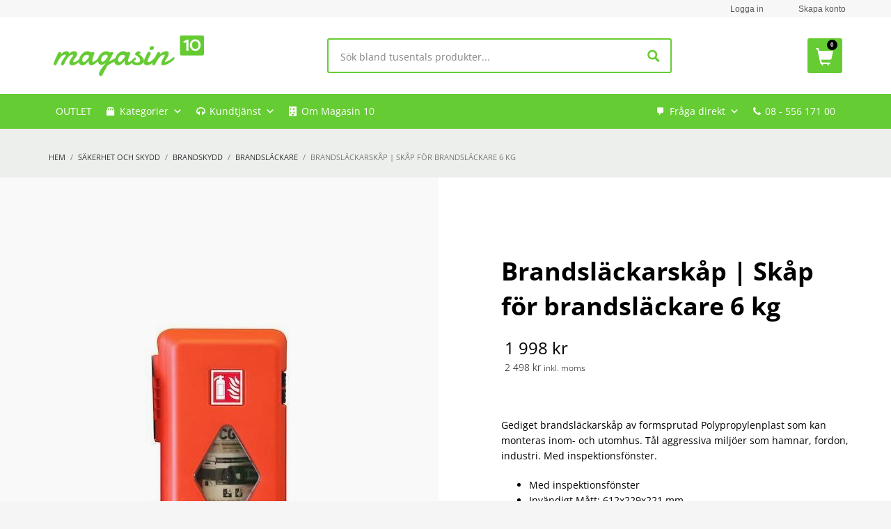

--- FILE ---
content_type: text/html; charset=UTF-8
request_url: https://www.magasin10.se/butik/sakerhet/brandskydd/brandslackarskap-skap-for-brandslackare-6-kg/
body_size: 42028
content:
<!DOCTYPE html>
<html lang="sv-SE">
<head>
<meta charset="UTF-8"/>
<meta name="twitter:widgets:csp" content="on"/>
<link rel="profile" href="http://gmpg.org/xfn/11"/>
<link rel="pingback" href="https://www.magasin10.se/xmlrpc.php"/>

<meta name='robots' content='index, follow, max-image-preview:large, max-snippet:-1, max-video-preview:-1' />

	<!-- This site is optimized with the Yoast SEO plugin v26.7 - https://yoast.com/wordpress/plugins/seo/ -->
	<title>Brandsläckarskåp | Skåp för brandsläckare 6 kg - Magasin 10</title>
	<meta name="description" content="Med inspektionsfönster. Invändigt Mått: 612x229x221 m. Utvändigt Mått: 675x310x250 mm. Passar: 6 kg / 6 l brandsläckare, skum eller pulver." />
	<link rel="canonical" href="https://www.magasin10.se/butik/sakerhet/brandskydd/brandslackarskap-skap-for-brandslackare-6-kg/" />
	<meta property="og:locale" content="sv_SE" />
	<meta property="og:type" content="article" />
	<meta property="og:title" content="Brandsläckarskåp | Skåp för brandsläckare 6 kg - Magasin 10" />
	<meta property="og:description" content="Med inspektionsfönster. Invändigt Mått: 612x229x221 m. Utvändigt Mått: 675x310x250 mm. Passar: 6 kg / 6 l brandsläckare, skum eller pulver." />
	<meta property="og:url" content="https://www.magasin10.se/butik/sakerhet/brandskydd/brandslackarskap-skap-for-brandslackare-6-kg/" />
	<meta property="og:site_name" content="Magasin 10" />
	<meta property="article:modified_time" content="2024-05-02T12:52:50+00:00" />
	<meta property="og:image" content="https://www.magasin10.se/wp-content/uploads/2019/02/2100032-e1669380586956.jpg" />
	<meta property="og:image:width" content="214" />
	<meta property="og:image:height" content="437" />
	<meta property="og:image:type" content="image/jpeg" />
	<meta name="twitter:card" content="summary_large_image" />
	<meta name="twitter:label1" content="Beräknad lästid" />
	<meta name="twitter:data1" content="1 minut" />
	<script type="application/ld+json" class="yoast-schema-graph">{"@context":"https://schema.org","@graph":[{"@type":"WebPage","@id":"https://www.magasin10.se/butik/sakerhet/brandskydd/brandslackarskap-skap-for-brandslackare-6-kg/","url":"https://www.magasin10.se/butik/sakerhet/brandskydd/brandslackarskap-skap-for-brandslackare-6-kg/","name":"Brandsläckarskåp | Skåp för brandsläckare 6 kg - Magasin 10","isPartOf":{"@id":"https://www.magasin10.se/#website"},"primaryImageOfPage":{"@id":"https://www.magasin10.se/butik/sakerhet/brandskydd/brandslackarskap-skap-for-brandslackare-6-kg/#primaryimage"},"image":{"@id":"https://www.magasin10.se/butik/sakerhet/brandskydd/brandslackarskap-skap-for-brandslackare-6-kg/#primaryimage"},"thumbnailUrl":"https://www.magasin10.se/wp-content/uploads/2019/02/2100032-e1669380586956.jpg","datePublished":"2019-02-21T18:02:18+00:00","dateModified":"2024-05-02T12:52:50+00:00","description":"Med inspektionsfönster. Invändigt Mått: 612x229x221 m. Utvändigt Mått: 675x310x250 mm. Passar: 6 kg / 6 l brandsläckare, skum eller pulver.","breadcrumb":{"@id":"https://www.magasin10.se/butik/sakerhet/brandskydd/brandslackarskap-skap-for-brandslackare-6-kg/#breadcrumb"},"inLanguage":"sv-SE","potentialAction":[{"@type":"ReadAction","target":["https://www.magasin10.se/butik/sakerhet/brandskydd/brandslackarskap-skap-for-brandslackare-6-kg/"]}]},{"@type":"ImageObject","inLanguage":"sv-SE","@id":"https://www.magasin10.se/butik/sakerhet/brandskydd/brandslackarskap-skap-for-brandslackare-6-kg/#primaryimage","url":"https://www.magasin10.se/wp-content/uploads/2019/02/2100032-e1669380586956.jpg","contentUrl":"https://www.magasin10.se/wp-content/uploads/2019/02/2100032-e1669380586956.jpg","width":214,"height":437,"caption":"Brandsläckarskåp | Skåp för brandsläckare 6 kg"},{"@type":"WebSite","@id":"https://www.magasin10.se/#website","url":"https://www.magasin10.se/","name":"Magasin 10","description":"","potentialAction":[{"@type":"SearchAction","target":{"@type":"EntryPoint","urlTemplate":"https://www.magasin10.se/?s={search_term_string}"},"query-input":{"@type":"PropertyValueSpecification","valueRequired":true,"valueName":"search_term_string"}}],"inLanguage":"sv-SE"}]}</script>
	<!-- / Yoast SEO plugin. -->


<link rel='dns-prefetch' href='//www.google.com' />
<link rel='dns-prefetch' href='//fonts.googleapis.com' />
<link rel="alternate" type="application/rss+xml" title="Magasin 10 &raquo; Webbflöde" href="https://www.magasin10.se/feed/" />
<link rel="alternate" type="application/rss+xml" title="Magasin 10 &raquo; Kommentarsflöde" href="https://www.magasin10.se/comments/feed/" />
<link rel="alternate" type="application/rss+xml" title="Magasin 10 &raquo; Kommentarsflöde för Brandsläckarskåp | Skåp för brandsläckare 6 kg" href="https://www.magasin10.se/butik/sakerhet/brandskydd/brandslackarskap-skap-for-brandslackare-6-kg/feed/" />
<link rel="alternate" title="oEmbed (JSON)" type="application/json+oembed" href="https://www.magasin10.se/wp-json/oembed/1.0/embed?url=https%3A%2F%2Fwww.magasin10.se%2Fbutik%2Fsakerhet%2Fbrandskydd%2Fbrandslackarskap-skap-for-brandslackare-6-kg%2F" />
<link rel="alternate" title="oEmbed (XML)" type="text/xml+oembed" href="https://www.magasin10.se/wp-json/oembed/1.0/embed?url=https%3A%2F%2Fwww.magasin10.se%2Fbutik%2Fsakerhet%2Fbrandskydd%2Fbrandslackarskap-skap-for-brandslackare-6-kg%2F&#038;format=xml" />
<style id='wp-img-auto-sizes-contain-inline-css' type='text/css'>
img:is([sizes=auto i],[sizes^="auto," i]){contain-intrinsic-size:3000px 1500px}
/*# sourceURL=wp-img-auto-sizes-contain-inline-css */
</style>

<link rel='stylesheet' id='zn_all_g_fonts-css' href='//fonts.googleapis.com/css?family=Playfair+Display%3Aregular%2C700%2C900%7COpen+Sans%3A300%2Cregular%2C600%2C700%2C800%7CMontserrat&#038;ver=6.9' type='text/css' media='all' />
<style id='wp-emoji-styles-inline-css' type='text/css'>

	img.wp-smiley, img.emoji {
		display: inline !important;
		border: none !important;
		box-shadow: none !important;
		height: 1em !important;
		width: 1em !important;
		margin: 0 0.07em !important;
		vertical-align: -0.1em !important;
		background: none !important;
		padding: 0 !important;
	}
/*# sourceURL=wp-emoji-styles-inline-css */
</style>
<link rel='stylesheet' id='wp-block-library-css' href='https://www.magasin10.se/wp-includes/css/dist/block-library/style.min.css?ver=6.9' type='text/css' media='all' />
<style id='global-styles-inline-css' type='text/css'>
:root{--wp--preset--aspect-ratio--square: 1;--wp--preset--aspect-ratio--4-3: 4/3;--wp--preset--aspect-ratio--3-4: 3/4;--wp--preset--aspect-ratio--3-2: 3/2;--wp--preset--aspect-ratio--2-3: 2/3;--wp--preset--aspect-ratio--16-9: 16/9;--wp--preset--aspect-ratio--9-16: 9/16;--wp--preset--color--black: #000000;--wp--preset--color--cyan-bluish-gray: #abb8c3;--wp--preset--color--white: #ffffff;--wp--preset--color--pale-pink: #f78da7;--wp--preset--color--vivid-red: #cf2e2e;--wp--preset--color--luminous-vivid-orange: #ff6900;--wp--preset--color--luminous-vivid-amber: #fcb900;--wp--preset--color--light-green-cyan: #7bdcb5;--wp--preset--color--vivid-green-cyan: #00d084;--wp--preset--color--pale-cyan-blue: #8ed1fc;--wp--preset--color--vivid-cyan-blue: #0693e3;--wp--preset--color--vivid-purple: #9b51e0;--wp--preset--gradient--vivid-cyan-blue-to-vivid-purple: linear-gradient(135deg,rgb(6,147,227) 0%,rgb(155,81,224) 100%);--wp--preset--gradient--light-green-cyan-to-vivid-green-cyan: linear-gradient(135deg,rgb(122,220,180) 0%,rgb(0,208,130) 100%);--wp--preset--gradient--luminous-vivid-amber-to-luminous-vivid-orange: linear-gradient(135deg,rgb(252,185,0) 0%,rgb(255,105,0) 100%);--wp--preset--gradient--luminous-vivid-orange-to-vivid-red: linear-gradient(135deg,rgb(255,105,0) 0%,rgb(207,46,46) 100%);--wp--preset--gradient--very-light-gray-to-cyan-bluish-gray: linear-gradient(135deg,rgb(238,238,238) 0%,rgb(169,184,195) 100%);--wp--preset--gradient--cool-to-warm-spectrum: linear-gradient(135deg,rgb(74,234,220) 0%,rgb(151,120,209) 20%,rgb(207,42,186) 40%,rgb(238,44,130) 60%,rgb(251,105,98) 80%,rgb(254,248,76) 100%);--wp--preset--gradient--blush-light-purple: linear-gradient(135deg,rgb(255,206,236) 0%,rgb(152,150,240) 100%);--wp--preset--gradient--blush-bordeaux: linear-gradient(135deg,rgb(254,205,165) 0%,rgb(254,45,45) 50%,rgb(107,0,62) 100%);--wp--preset--gradient--luminous-dusk: linear-gradient(135deg,rgb(255,203,112) 0%,rgb(199,81,192) 50%,rgb(65,88,208) 100%);--wp--preset--gradient--pale-ocean: linear-gradient(135deg,rgb(255,245,203) 0%,rgb(182,227,212) 50%,rgb(51,167,181) 100%);--wp--preset--gradient--electric-grass: linear-gradient(135deg,rgb(202,248,128) 0%,rgb(113,206,126) 100%);--wp--preset--gradient--midnight: linear-gradient(135deg,rgb(2,3,129) 0%,rgb(40,116,252) 100%);--wp--preset--font-size--small: 13px;--wp--preset--font-size--medium: 20px;--wp--preset--font-size--large: 36px;--wp--preset--font-size--x-large: 42px;--wp--preset--spacing--20: 0.44rem;--wp--preset--spacing--30: 0.67rem;--wp--preset--spacing--40: 1rem;--wp--preset--spacing--50: 1.5rem;--wp--preset--spacing--60: 2.25rem;--wp--preset--spacing--70: 3.38rem;--wp--preset--spacing--80: 5.06rem;--wp--preset--shadow--natural: 6px 6px 9px rgba(0, 0, 0, 0.2);--wp--preset--shadow--deep: 12px 12px 50px rgba(0, 0, 0, 0.4);--wp--preset--shadow--sharp: 6px 6px 0px rgba(0, 0, 0, 0.2);--wp--preset--shadow--outlined: 6px 6px 0px -3px rgb(255, 255, 255), 6px 6px rgb(0, 0, 0);--wp--preset--shadow--crisp: 6px 6px 0px rgb(0, 0, 0);}:where(.is-layout-flex){gap: 0.5em;}:where(.is-layout-grid){gap: 0.5em;}body .is-layout-flex{display: flex;}.is-layout-flex{flex-wrap: wrap;align-items: center;}.is-layout-flex > :is(*, div){margin: 0;}body .is-layout-grid{display: grid;}.is-layout-grid > :is(*, div){margin: 0;}:where(.wp-block-columns.is-layout-flex){gap: 2em;}:where(.wp-block-columns.is-layout-grid){gap: 2em;}:where(.wp-block-post-template.is-layout-flex){gap: 1.25em;}:where(.wp-block-post-template.is-layout-grid){gap: 1.25em;}.has-black-color{color: var(--wp--preset--color--black) !important;}.has-cyan-bluish-gray-color{color: var(--wp--preset--color--cyan-bluish-gray) !important;}.has-white-color{color: var(--wp--preset--color--white) !important;}.has-pale-pink-color{color: var(--wp--preset--color--pale-pink) !important;}.has-vivid-red-color{color: var(--wp--preset--color--vivid-red) !important;}.has-luminous-vivid-orange-color{color: var(--wp--preset--color--luminous-vivid-orange) !important;}.has-luminous-vivid-amber-color{color: var(--wp--preset--color--luminous-vivid-amber) !important;}.has-light-green-cyan-color{color: var(--wp--preset--color--light-green-cyan) !important;}.has-vivid-green-cyan-color{color: var(--wp--preset--color--vivid-green-cyan) !important;}.has-pale-cyan-blue-color{color: var(--wp--preset--color--pale-cyan-blue) !important;}.has-vivid-cyan-blue-color{color: var(--wp--preset--color--vivid-cyan-blue) !important;}.has-vivid-purple-color{color: var(--wp--preset--color--vivid-purple) !important;}.has-black-background-color{background-color: var(--wp--preset--color--black) !important;}.has-cyan-bluish-gray-background-color{background-color: var(--wp--preset--color--cyan-bluish-gray) !important;}.has-white-background-color{background-color: var(--wp--preset--color--white) !important;}.has-pale-pink-background-color{background-color: var(--wp--preset--color--pale-pink) !important;}.has-vivid-red-background-color{background-color: var(--wp--preset--color--vivid-red) !important;}.has-luminous-vivid-orange-background-color{background-color: var(--wp--preset--color--luminous-vivid-orange) !important;}.has-luminous-vivid-amber-background-color{background-color: var(--wp--preset--color--luminous-vivid-amber) !important;}.has-light-green-cyan-background-color{background-color: var(--wp--preset--color--light-green-cyan) !important;}.has-vivid-green-cyan-background-color{background-color: var(--wp--preset--color--vivid-green-cyan) !important;}.has-pale-cyan-blue-background-color{background-color: var(--wp--preset--color--pale-cyan-blue) !important;}.has-vivid-cyan-blue-background-color{background-color: var(--wp--preset--color--vivid-cyan-blue) !important;}.has-vivid-purple-background-color{background-color: var(--wp--preset--color--vivid-purple) !important;}.has-black-border-color{border-color: var(--wp--preset--color--black) !important;}.has-cyan-bluish-gray-border-color{border-color: var(--wp--preset--color--cyan-bluish-gray) !important;}.has-white-border-color{border-color: var(--wp--preset--color--white) !important;}.has-pale-pink-border-color{border-color: var(--wp--preset--color--pale-pink) !important;}.has-vivid-red-border-color{border-color: var(--wp--preset--color--vivid-red) !important;}.has-luminous-vivid-orange-border-color{border-color: var(--wp--preset--color--luminous-vivid-orange) !important;}.has-luminous-vivid-amber-border-color{border-color: var(--wp--preset--color--luminous-vivid-amber) !important;}.has-light-green-cyan-border-color{border-color: var(--wp--preset--color--light-green-cyan) !important;}.has-vivid-green-cyan-border-color{border-color: var(--wp--preset--color--vivid-green-cyan) !important;}.has-pale-cyan-blue-border-color{border-color: var(--wp--preset--color--pale-cyan-blue) !important;}.has-vivid-cyan-blue-border-color{border-color: var(--wp--preset--color--vivid-cyan-blue) !important;}.has-vivid-purple-border-color{border-color: var(--wp--preset--color--vivid-purple) !important;}.has-vivid-cyan-blue-to-vivid-purple-gradient-background{background: var(--wp--preset--gradient--vivid-cyan-blue-to-vivid-purple) !important;}.has-light-green-cyan-to-vivid-green-cyan-gradient-background{background: var(--wp--preset--gradient--light-green-cyan-to-vivid-green-cyan) !important;}.has-luminous-vivid-amber-to-luminous-vivid-orange-gradient-background{background: var(--wp--preset--gradient--luminous-vivid-amber-to-luminous-vivid-orange) !important;}.has-luminous-vivid-orange-to-vivid-red-gradient-background{background: var(--wp--preset--gradient--luminous-vivid-orange-to-vivid-red) !important;}.has-very-light-gray-to-cyan-bluish-gray-gradient-background{background: var(--wp--preset--gradient--very-light-gray-to-cyan-bluish-gray) !important;}.has-cool-to-warm-spectrum-gradient-background{background: var(--wp--preset--gradient--cool-to-warm-spectrum) !important;}.has-blush-light-purple-gradient-background{background: var(--wp--preset--gradient--blush-light-purple) !important;}.has-blush-bordeaux-gradient-background{background: var(--wp--preset--gradient--blush-bordeaux) !important;}.has-luminous-dusk-gradient-background{background: var(--wp--preset--gradient--luminous-dusk) !important;}.has-pale-ocean-gradient-background{background: var(--wp--preset--gradient--pale-ocean) !important;}.has-electric-grass-gradient-background{background: var(--wp--preset--gradient--electric-grass) !important;}.has-midnight-gradient-background{background: var(--wp--preset--gradient--midnight) !important;}.has-small-font-size{font-size: var(--wp--preset--font-size--small) !important;}.has-medium-font-size{font-size: var(--wp--preset--font-size--medium) !important;}.has-large-font-size{font-size: var(--wp--preset--font-size--large) !important;}.has-x-large-font-size{font-size: var(--wp--preset--font-size--x-large) !important;}
/*# sourceURL=global-styles-inline-css */
</style>

<style id='classic-theme-styles-inline-css' type='text/css'>
/*! This file is auto-generated */
.wp-block-button__link{color:#fff;background-color:#32373c;border-radius:9999px;box-shadow:none;text-decoration:none;padding:calc(.667em + 2px) calc(1.333em + 2px);font-size:1.125em}.wp-block-file__button{background:#32373c;color:#fff;text-decoration:none}
/*# sourceURL=/wp-includes/css/classic-themes.min.css */
</style>
<link rel='stylesheet' id='front_end_style-css' href='https://www.magasin10.se/wp-content/plugins/woo-product-tab/css/front-style.css?ver=6.9' type='text/css' media='all' />
<link rel='stylesheet' id='font-awesome-cs-css' href='https://www.magasin10.se/wp-content/plugins/woo-product-tab/css/font-awesome.css?ver=6.9' type='text/css' media='all' />
<link rel='stylesheet' id='slider-style-css' href='https://www.magasin10.se/wp-content/plugins/woo-product-tab/css/slick-slider/slick.css' type='text/css' media='all' />
<link rel='stylesheet' id='grid-style-css' href='https://www.magasin10.se/wp-content/plugins/woo-product-tab/css/grid/grid.css' type='text/css' media='all' />
<link rel='stylesheet' id='effect-style-css' href='https://www.magasin10.se/wp-content/plugins/woo-product-tab/css/effects.css' type='text/css' media='all' />
<link rel='stylesheet' id='lightbox-style-css' href='https://www.magasin10.se/wp-content/plugins/woo-product-tab/css/lightbox/lightbox.css' type='text/css' media='all' />
<link rel='stylesheet' id='faq-style-css' href='https://www.magasin10.se/wp-content/plugins/woo-product-tab/css/faq/faq.css' type='text/css' media='all' />
<link rel='stylesheet' id='map-style-css' href='https://www.magasin10.se/wp-content/plugins/woo-product-tab/css/map/map.css' type='text/css' media='all' />
<link rel='stylesheet' id='video-style-css' href='https://www.magasin10.se/wp-content/plugins/woo-product-tab/css/video/video-js.css' type='text/css' media='all' />
<link rel='stylesheet' id='tooltip-style-css' href='https://www.magasin10.se/wp-content/plugins/woo-product-tab/css/tooltip/tipsy.css' type='text/css' media='all' />
<link rel='stylesheet' id='extra-button-style-css' href='https://www.magasin10.se/wp-content/plugins/woo-product-tab/css/extra-button/extra-style.css' type='text/css' media='all' />
<link rel='stylesheet' id='scroller-style-css' href='https://www.magasin10.se/wp-content/plugins/woo-product-tab/css/scroll/tinyscroller.css' type='text/css' media='all' />
<link rel='stylesheet' id='photoswipe-css' href='https://www.magasin10.se/wp-content/plugins/woocommerce/assets/css/photoswipe/photoswipe.min.css?ver=10.3.7' type='text/css' media='all' />
<link rel='stylesheet' id='photoswipe-default-skin-css' href='https://www.magasin10.se/wp-content/plugins/woocommerce/assets/css/photoswipe/default-skin/default-skin.min.css?ver=10.3.7' type='text/css' media='all' />
<link rel='stylesheet' id='woocommerce-layout-css' href='https://www.magasin10.se/wp-content/plugins/woocommerce/assets/css/woocommerce-layout.css?ver=10.3.7' type='text/css' media='all' />
<link rel='stylesheet' id='woocommerce-smallscreen-css' href='https://www.magasin10.se/wp-content/plugins/woocommerce/assets/css/woocommerce-smallscreen.css?ver=10.3.7' type='text/css' media='only screen and (max-width: 767px)' />
<link rel='stylesheet' id='woocommerce-general-css' href='https://www.magasin10.se/wp-content/plugins/woocommerce/assets/css/woocommerce.css?ver=10.3.7' type='text/css' media='all' />
<style id='woocommerce-inline-inline-css' type='text/css'>
.woocommerce form .form-row .required { visibility: visible; }
/*# sourceURL=woocommerce-inline-inline-css */
</style>
<link rel='stylesheet' id='megamenu-css' href='https://www.magasin10.se/wp-content/uploads/maxmegamenu/style.css?ver=aeed23' type='text/css' media='all' />
<link rel='stylesheet' id='dashicons-css' href='https://www.magasin10.se/wp-includes/css/dashicons.min.css?ver=6.9' type='text/css' media='all' />
<link rel='stylesheet' id='megamenu-genericons-css' href='https://www.magasin10.se/wp-content/plugins/megamenu-pro/icons/genericons/genericons/genericons.css?ver=2.0.1' type='text/css' media='all' />
<link rel='stylesheet' id='megamenu-fontawesome-css' href='https://www.magasin10.se/wp-content/plugins/megamenu-pro/icons/fontawesome/css/font-awesome.min.css?ver=2.0.1' type='text/css' media='all' />
<link rel='stylesheet' id='megamenu-fontawesome5-css' href='https://www.magasin10.se/wp-content/plugins/megamenu-pro/icons/fontawesome5/css/all.min.css?ver=2.0.1' type='text/css' media='all' />
<link rel='stylesheet' id='brands-styles-css' href='https://www.magasin10.se/wp-content/plugins/woocommerce/assets/css/brands.css?ver=10.3.7' type='text/css' media='all' />
<link rel='stylesheet' id='hg-mailchimp-styles-css' href='https://www.magasin10.se/wp-content/themes/kallyas/framework/hogash-mailchimp/assets/css/hg-mailchimp.css?ver=1.0.0' type='text/css' media='all' />
<link rel='stylesheet' id='kallyas-styles-css' href='https://www.magasin10.se/wp-content/themes/kallyas/style.css?ver=4.24.0' type='text/css' media='all' />
<link rel='stylesheet' id='th-bootstrap-styles-css' href='https://www.magasin10.se/wp-content/themes/kallyas/css/bootstrap.min.css?ver=4.24.0' type='text/css' media='all' />
<link rel='stylesheet' id='th-theme-template-styles-css' href='https://www.magasin10.se/wp-content/themes/kallyas/css/template.min.css?ver=4.24.0' type='text/css' media='all' />
<link rel='stylesheet' id='woocommerce-overrides-css' href='https://www.magasin10.se/wp-content/themes/kallyas/css/plugins/kl-woocommerce.css?ver=4.24.0' type='text/css' media='all' />
<link rel='stylesheet' id='wgdr-css' href='https://www.magasin10.se/wp-content/plugins/woocommerce-google-dynamic-retargeting-tag/public/css/wgdr-frontend.css?ver=6.9' type='text/css' media='all' />
<link rel='stylesheet' id='prdctfltr-css' href='https://www.magasin10.se/wp-content/plugins/prdctfltr/lib/css/style.min.css?ver=6.6.4' type='text/css' media='all' />
<link rel='stylesheet' id='zion-frontend-css' href='https://www.magasin10.se/wp-content/themes/kallyas/framework/zion-builder/assets/css/znb_frontend.css?ver=1.3.0' type='text/css' media='all' />
<link rel='stylesheet' id='31002-layout.css-css' href='https://www.magasin10.se/wp-content/uploads/zion-builder/cache/31002-layout.css?ver=d70afd8812fab2d040f2976209998e99' type='text/css' media='all' />
<link rel='stylesheet' id='th-theme-print-stylesheet-css' href='https://www.magasin10.se/wp-content/themes/kallyas/css/print.css?ver=4.24.0' type='text/css' media='print' />
<link rel='stylesheet' id='th-theme-options-styles-css' href='//www.magasin10.se/wp-content/uploads/zn_dynamic.css?ver=1768980915' type='text/css' media='all' />
<style id='rpesp-setting-handle-inline-css' type='text/css'>
.rp_estimated_date{color:#66cc33;font-size:12px;margin: 5px 0;}.rp_combine_estimated_date{color:#000000;font-size:12px;margin: 5px 0;}.rp_estimated_date.rp_outofstock,.rp_estimated_date .rp_outofstock{color:;}.rp_estimated_date.rp_back_order,.rp_estimated_date .rp_back_order{color:;}.date_for_variation{display:none;}
/*# sourceURL=rpesp-setting-handle-inline-css */
</style>
<script type="text/javascript" id="google-analytics-opt-out-js-after">
/* <![CDATA[ */
			var gaProperty = 'UA-90855509-1';
			var disableStr = 'ga-disable-' + gaProperty;
			if ( document.cookie.indexOf( disableStr + '=true' ) > -1 ) {
				window[disableStr] = true;
			}
			function gaOptout() {
				document.cookie = disableStr + '=true; expires=Thu, 31 Dec 2099 23:59:59 UTC; path=/';
				window[disableStr] = true;
			}
//# sourceURL=google-analytics-opt-out-js-after
/* ]]> */
</script>
<script type="text/javascript" id="google-analytics-js-after">
/* <![CDATA[ */
(function(i,s,o,g,r,a,m){i['GoogleAnalyticsObject']=r;i[r]=i[r]||function(){
		(i[r].q=i[r].q||[]).push(arguments)},i[r].l=1*new Date();a=s.createElement(o),
		m=s.getElementsByTagName(o)[0];a.async=1;a.src=g;m.parentNode.insertBefore(a,m)
		})(window,document,'script', '//www.google-analytics.com/analytics.js','ga');ga( 'create', 'UA-90855509-1', 'auto' );(window.gaDevIds=window.gaDevIds||[]).push('dOGY3NW');ga( 'require', 'linkid' );ga( 'set', 'anonymizeIp', true );
		ga( 'set', 'dimension1', 'no' );
ga( 'require', 'ec' );
//# sourceURL=google-analytics-js-after
/* ]]> */
</script>
<script type="text/javascript" src="https://www.magasin10.se/wp-includes/js/jquery/jquery.min.js?ver=3.7.1" id="jquery-core-js"></script>
<script type="text/javascript" src="https://www.magasin10.se/wp-includes/js/jquery/jquery-migrate.min.js?ver=3.4.1" id="jquery-migrate-js"></script>
<script type="text/javascript" src="//www.magasin10.se/wp-content/plugins/revslider/sr6/assets/js/rbtools.min.js?ver=6.7.29" async id="tp-tools-js"></script>
<script type="text/javascript" src="//www.magasin10.se/wp-content/plugins/revslider/sr6/assets/js/rs6.min.js?ver=6.7.35" async id="revmin-js"></script>
<script type="text/javascript" src="https://www.magasin10.se/wp-content/plugins/woo-product-tab/js/slick-slider/slick.js?ver=6.9" id="slider-script-js"></script>
<script type="text/javascript" src="https://www.magasin10.se/wp-content/plugins/woo-product-tab/js/lightbox/lightbox-2.6.min.js?ver=6.9" id="lightbox-script-js"></script>
<script type="text/javascript" src="https://www.magasin10.se/wp-content/plugins/woo-product-tab/js/scripts.js?ver=6.9" id="scripts-script-js"></script>
<script type="text/javascript" src="https://www.magasin10.se/wp-content/plugins/woo-product-tab/js/video/video.js?ver=6.9" id="video-script-js"></script>
<script type="text/javascript" src="https://www.magasin10.se/wp-content/plugins/woo-product-tab/js/tooltip/jquery.tipsy.js?ver=6.9" id="tooltip-script-js"></script>
<script type="text/javascript" src="https://www.magasin10.se/wp-content/plugins/woo-product-tab/js/extra-button/extra-button.js?ver=6.9" id="extra-button-script-js"></script>
<script type="text/javascript" src="https://www.magasin10.se/wp-content/plugins/woo-product-tab/js/scroll/tinyscroller.js?ver=1" id="scroller-script-js"></script>
<script type="text/javascript" src="https://www.google.com/recaptcha/api.js?ver=1" id="captcha-js-js"></script>
<script type="text/javascript" src="https://www.magasin10.se/wp-content/plugins/woo-product-tab/js/faq/faq.jquery.js?ver=6.9" id="faq-script-js"></script>
<script type="text/javascript" src="https://www.magasin10.se/wp-content/plugins/woo-product-tab/js/fitvids/jquery.fitvids.js?ver=6.9" id="fitvids-js-js"></script>
<script type="text/javascript" src="https://www.magasin10.se/wp-content/plugins/woocommerce/assets/js/jquery-blockui/jquery.blockUI.min.js?ver=2.7.0-wc.10.3.7" id="wc-jquery-blockui-js" defer="defer" data-wp-strategy="defer"></script>
<script type="text/javascript" id="wc-add-to-cart-js-extra">
/* <![CDATA[ */
var wc_add_to_cart_params = {"ajax_url":"/wp-admin/admin-ajax.php","wc_ajax_url":"/?wc-ajax=%%endpoint%%","i18n_view_cart":"Visa varukorg","cart_url":"https://www.magasin10.se/varukorg/","is_cart":"","cart_redirect_after_add":"no"};
//# sourceURL=wc-add-to-cart-js-extra
/* ]]> */
</script>
<script type="text/javascript" src="https://www.magasin10.se/wp-content/plugins/woocommerce/assets/js/frontend/add-to-cart.min.js?ver=10.3.7" id="wc-add-to-cart-js" defer="defer" data-wp-strategy="defer"></script>
<script type="text/javascript" src="https://www.magasin10.se/wp-content/plugins/woocommerce/assets/js/photoswipe/photoswipe.min.js?ver=4.1.1-wc.10.3.7" id="wc-photoswipe-js" defer="defer" data-wp-strategy="defer"></script>
<script type="text/javascript" src="https://www.magasin10.se/wp-content/plugins/woocommerce/assets/js/photoswipe/photoswipe-ui-default.min.js?ver=4.1.1-wc.10.3.7" id="wc-photoswipe-ui-default-js" defer="defer" data-wp-strategy="defer"></script>
<script type="text/javascript" id="wc-single-product-js-extra">
/* <![CDATA[ */
var wc_single_product_params = {"i18n_required_rating_text":"V\u00e4lj ett betyg","i18n_rating_options":["1 av 5 stj\u00e4rnor","2 av 5 stj\u00e4rnor","3 av 5 stj\u00e4rnor","4 av 5 stj\u00e4rnor","5 av 5 stj\u00e4rnor"],"i18n_product_gallery_trigger_text":"Visa bildgalleri i fullsk\u00e4rm","review_rating_required":"yes","flexslider":{"rtl":false,"animation":"slide","smoothHeight":true,"directionNav":false,"controlNav":false,"slideshow":false,"animationSpeed":500,"animationLoop":false,"allowOneSlide":false},"zoom_enabled":"","zoom_options":[],"photoswipe_enabled":"1","photoswipe_options":{"shareEl":false,"closeOnScroll":false,"history":false,"hideAnimationDuration":0,"showAnimationDuration":0},"flexslider_enabled":""};
//# sourceURL=wc-single-product-js-extra
/* ]]> */
</script>
<script type="text/javascript" src="https://www.magasin10.se/wp-content/plugins/woocommerce/assets/js/frontend/single-product.min.js?ver=10.3.7" id="wc-single-product-js" defer="defer" data-wp-strategy="defer"></script>
<script type="text/javascript" src="https://www.magasin10.se/wp-content/plugins/woocommerce/assets/js/js-cookie/js.cookie.min.js?ver=2.1.4-wc.10.3.7" id="wc-js-cookie-js" defer="defer" data-wp-strategy="defer"></script>
<script type="text/javascript" id="woocommerce-js-extra">
/* <![CDATA[ */
var woocommerce_params = {"ajax_url":"/wp-admin/admin-ajax.php","wc_ajax_url":"/?wc-ajax=%%endpoint%%","i18n_password_show":"Visa l\u00f6senord","i18n_password_hide":"D\u00f6lj l\u00f6senord"};
//# sourceURL=woocommerce-js-extra
/* ]]> */
</script>
<script type="text/javascript" src="https://www.magasin10.se/wp-content/plugins/woocommerce/assets/js/frontend/woocommerce.min.js?ver=10.3.7" id="woocommerce-js" defer="defer" data-wp-strategy="defer"></script>
<script type="text/javascript" id="wc-cart-fragments-js-extra">
/* <![CDATA[ */
var wc_cart_fragments_params = {"ajax_url":"/wp-admin/admin-ajax.php","wc_ajax_url":"/?wc-ajax=%%endpoint%%","cart_hash_key":"wc_cart_hash_6c032a91b22e33bca314c5127d1e82a7","fragment_name":"wc_fragments_6c032a91b22e33bca314c5127d1e82a7","request_timeout":"5000"};
//# sourceURL=wc-cart-fragments-js-extra
/* ]]> */
</script>
<script type="text/javascript" src="https://www.magasin10.se/wp-content/plugins/woocommerce/assets/js/frontend/cart-fragments.min.js?ver=10.3.7" id="wc-cart-fragments-js" defer="defer" data-wp-strategy="defer"></script>
<link rel="https://api.w.org/" href="https://www.magasin10.se/wp-json/" /><link rel="alternate" title="JSON" type="application/json" href="https://www.magasin10.se/wp-json/wp/v2/product/31002" /><link rel="EditURI" type="application/rsd+xml" title="RSD" href="https://www.magasin10.se/xmlrpc.php?rsd" />
<meta name="generator" content="WordPress 6.9" />
<meta name="generator" content="WooCommerce 10.3.7" />
<link rel='shortlink' href='https://www.magasin10.se/?p=31002' />

<link rel='stylesheet' id='24516-css' href='//www.magasin10.se/wp-content/uploads/custom-css-js/24516.css?v=1760' type="text/css" media='all' />
<!-- start Simple Custom CSS and JS -->
<style type="text/css">
/* Add your CSS code here.

For example:
.example {
    color: red;
}

For brushing up on your CSS knowledge, check out http://www.w3schools.com/css/css_syntax.asp

End of comment */ 

.fxb-row.site-header-row.site-header-top {
    float: right;
}
.fxb-col.fxb.fxb-end-x.fxb-center-y.fxb-basis-auto.site-header-col-right.site-header-top-left{
    margin-left: 10px;
    margin-right: -85px; 
}
li#wp-admin-bar-search {
    display: none;
}
#wpadminbar .quicklinks .ab-top-secondary>li {
    margin-right: 255px;
}
.fxb-col.fxb.fxb-end-x.fxb-center-y.fxb-basis-auto.site-header-col-right.site-header-top-right {
    margin-right: -30px;
}
a#wcvat-toggle {
    box-sizing: border-box;
    color: rgb(255, 255, 255);
    cursor: pointer;
    display: block;
    font-family: "Open Sans";
    font-size: 13px;
    height: 22px;
    line-height: 22px;
    margin-right: 5px;
    padding-left: 5px;
    text-decoration-color: rgb(255, 255, 255);
    text-decoration-line: none;
    text-decoration-style: solid;
    text-size-adjust: 100%;
    /* width: 154.141px; */
    -webkit-tap-highlight-color: rgba(0, 0, 0, 0);
}
#wpadminbar .quicklinks .ab-top-secondary>li {
    margin-right: 0px;
   
}

#wcvat-toggle:after {
 
    padding-top: 2px;
    padding-bottom: 2px;
}</style>
<!-- end Simple Custom CSS and JS -->
<!-- start Simple Custom CSS and JS -->
<style type="text/css">
/* STYLE TAX TOGGLE */
/*.topnav-item {
  margin-right: 300px!important;
}*/

/*#mycartbtn {
  margin-right: 0px!important;
}*/

#wcvat-toggle::before {
    display: none;
}

#wcvat-toggle {
  	margin-right: 0px;
	padding-left: 5px;
	color: #FFFFFF;
	background-color: #66cc33;
	font-family: "Open Sans";
  	font-size: 13px;
	margin-right: 5px;
}
#wcvat-toggle.on {
  	padding-left: 5px;
	color: #FFFFFF;
	background-color: #999999;
	font-family: "Open Sans";
  	font-size: 13px;
	margin-right: 5px;
}

#wcvat-toggle:after {
  	margin-top: 0px;
	padding-left: 5px;
	padding-right: 5px;
	background-color: #999999;
	color: #FFFFFF;
  	font-family: "Open Sans";
  	font-size: 13px;
	content: "inkl. moms";
}

#wcvat-toggle.on:after {
  	min-height: 100%;
	padding-left: 5px;
	padding-right: 5px;
	background-color: #66cc33;
	color: #FFFFFF;
  	font-family: "Open Sans";
  	font-size: 13px;
	content: "inkl. moms";
}

/* END TAX TOGGLE STYLING */


.product-tax {
  font-size: 12px!important;
  font-weight: 200;
}
.woocommerce-Price-amount {
  font-size: 18px!important;
  font-weight: 600;
}

</style>
<!-- end Simple Custom CSS and JS -->
<style type = "text/css">
  .wt-carskin-light1 .wt-detailcnt,.wt-carskin-light2 .wt-detailcnt{
    background: #f7f7f7;
  }
  .wt-carskin-dark1 .wt-detailcnt , .wt-carskin-dark2 .wt-detailcnt{
    background: #414141;
  }
  .wt-downlink a{ color:#a7a7a7!important;border-color:#a7a7a7!important}
   .wt-downlink a:hover{ color:#309af7!important;border-color:#309af7!important}
  .wt-itemcnt .wt-overally.fadein-eff{ background-color:#000000;  }
  .wt-link-icon , .wt-zoom-icon{ color:#309af7!important; }
  .wt-title a{ color:#bbbbbb!important; }
   .wt-title a:hover{ color:#309af7!important; }
  
  .wt-text{ color:#a7a7a7 }
  .wt-detailcnt .wt-price-vis ins{ color:#309af7  }
  .wt-carskin-dark2 .wt-detailcnt .wt-title, .wt-carskin-dark2 .wt-detailcnt .wt-text, .wt-carskin-dark2 .wt-detailcnt .wt-price-vis{  border-color:#636363!important; }
  .wt-notify , .wt-onsale{ background:#309af7; color:#ffffff;  }
    
 </style>
			<meta name="theme-color"
				content="#66cc33">
				<meta name="viewport" content="width=device-width, initial-scale=1, maximum-scale=1"/>
		
		<!--[if lte IE 8]>
		<script type="text/javascript">
			var $buoop = {
				vs: {i: 10, f: 25, o: 12.1, s: 7, n: 9}
			};

			$buoop.ol = window.onload;

			window.onload = function () {
				try {
					if ($buoop.ol) {
						$buoop.ol()
					}
				}
				catch (e) {
				}

				var e = document.createElement("script");
				e.setAttribute("type", "text/javascript");
				e.setAttribute("src", "https://browser-update.org/update.js");
				document.body.appendChild(e);
			};
		</script>
		<![endif]-->

		<!-- for IE6-8 support of HTML5 elements -->
		<!--[if lt IE 9]>
		<script src="//html5shim.googlecode.com/svn/trunk/html5.js"></script>
		<![endif]-->
		        <!--noptimize-->
        <!-- Global site tag (gtag.js) - Google Ads: 850732710 -->
        <script async
                src="https://www.googletagmanager.com/gtag/js?id=AW-850732710"></script>
        <script>
            window.dataLayer = window.dataLayer || [];

            function gtag() {
                dataLayer.push(arguments);
            }

            gtag('js', new Date());

            gtag('config', 'AW-850732710');
        </script>
        <!--/noptimize-->

        
	<!-- Fallback for animating in viewport -->
	<noscript>
		<style type="text/css" media="screen">
			.zn-animateInViewport {visibility: visible;}
		</style>
	</noscript>
		<noscript><style>.woocommerce-product-gallery{ opacity: 1 !important; }</style></noscript>
	<!-- This site is optimized with the Perfect SEO Url plugin v2.8.3 - https://www.perfectseourl.com -->
<style type="text/css">.recentcomments a{display:inline !important;padding:0 !important;margin:0 !important;}</style><meta name="generator" content="Powered by Slider Revolution 6.7.35 - responsive, Mobile-Friendly Slider Plugin for WordPress with comfortable drag and drop interface." />
<link rel="icon" href="https://www.magasin10.se/wp-content/uploads/2020/04/cropped-IBCBT60-32x32.jpg" sizes="32x32" />
<link rel="icon" href="https://www.magasin10.se/wp-content/uploads/2020/04/cropped-IBCBT60-192x192.jpg" sizes="192x192" />
<link rel="apple-touch-icon" href="https://www.magasin10.se/wp-content/uploads/2020/04/cropped-IBCBT60-180x180.jpg" />
<meta name="msapplication-TileImage" content="https://www.magasin10.se/wp-content/uploads/2020/04/cropped-IBCBT60-270x270.jpg" />
<meta name="generator" content="WooCommerce Product Filter - All in One WooCommerce Filter"/><script>function setREVStartSize(e){
			//window.requestAnimationFrame(function() {
				window.RSIW = window.RSIW===undefined ? window.innerWidth : window.RSIW;
				window.RSIH = window.RSIH===undefined ? window.innerHeight : window.RSIH;
				try {
					var pw = document.getElementById(e.c).parentNode.offsetWidth,
						newh;
					pw = pw===0 || isNaN(pw) || (e.l=="fullwidth" || e.layout=="fullwidth") ? window.RSIW : pw;
					e.tabw = e.tabw===undefined ? 0 : parseInt(e.tabw);
					e.thumbw = e.thumbw===undefined ? 0 : parseInt(e.thumbw);
					e.tabh = e.tabh===undefined ? 0 : parseInt(e.tabh);
					e.thumbh = e.thumbh===undefined ? 0 : parseInt(e.thumbh);
					e.tabhide = e.tabhide===undefined ? 0 : parseInt(e.tabhide);
					e.thumbhide = e.thumbhide===undefined ? 0 : parseInt(e.thumbhide);
					e.mh = e.mh===undefined || e.mh=="" || e.mh==="auto" ? 0 : parseInt(e.mh,0);
					if(e.layout==="fullscreen" || e.l==="fullscreen")
						newh = Math.max(e.mh,window.RSIH);
					else{
						e.gw = Array.isArray(e.gw) ? e.gw : [e.gw];
						for (var i in e.rl) if (e.gw[i]===undefined || e.gw[i]===0) e.gw[i] = e.gw[i-1];
						e.gh = e.el===undefined || e.el==="" || (Array.isArray(e.el) && e.el.length==0)? e.gh : e.el;
						e.gh = Array.isArray(e.gh) ? e.gh : [e.gh];
						for (var i in e.rl) if (e.gh[i]===undefined || e.gh[i]===0) e.gh[i] = e.gh[i-1];
											
						var nl = new Array(e.rl.length),
							ix = 0,
							sl;
						e.tabw = e.tabhide>=pw ? 0 : e.tabw;
						e.thumbw = e.thumbhide>=pw ? 0 : e.thumbw;
						e.tabh = e.tabhide>=pw ? 0 : e.tabh;
						e.thumbh = e.thumbhide>=pw ? 0 : e.thumbh;
						for (var i in e.rl) nl[i] = e.rl[i]<window.RSIW ? 0 : e.rl[i];
						sl = nl[0];
						for (var i in nl) if (sl>nl[i] && nl[i]>0) { sl = nl[i]; ix=i;}
						var m = pw>(e.gw[ix]+e.tabw+e.thumbw) ? 1 : (pw-(e.tabw+e.thumbw)) / (e.gw[ix]);
						newh =  (e.gh[ix] * m) + (e.tabh + e.thumbh);
					}
					var el = document.getElementById(e.c);
					if (el!==null && el) el.style.height = newh+"px";
					el = document.getElementById(e.c+"_wrapper");
					if (el!==null && el) {
						el.style.height = newh+"px";
						el.style.display = "block";
					}
				} catch(e){
					console.log("Failure at Presize of Slider:" + e)
				}
			//});
		  };</script>
<style type="text/css">/** Mega Menu CSS: fs **/</style>
<link rel='stylesheet' id='wc-blocks-style-css' href='https://www.magasin10.se/wp-content/plugins/woocommerce/assets/client/blocks/wc-blocks.css?ver=wc-10.3.7' type='text/css' media='all' />
<link rel='stylesheet' id='rs-plugin-settings-css' href='//www.magasin10.se/wp-content/plugins/revslider/sr6/assets/css/rs6.css?ver=6.7.35' type='text/css' media='all' />
<style id='rs-plugin-settings-inline-css' type='text/css'>
#rs-demo-id {}
/*# sourceURL=rs-plugin-settings-inline-css */
</style>
<link rel="stylesheet" id="asp-basic" href="https://www.magasin10.se/wp-content/cache/asp/style.basic-ho-is-po-no-da-co-au-si-se-is.css?mq=Qd6aPf" media="all" /><style id='asp-instance-4'>div[id*='ajaxsearchpro4_'] div.asp_loader,div[id*='ajaxsearchpro4_'] div.asp_loader *{box-sizing:border-box !important;margin:0;padding:0;box-shadow:none}div[id*='ajaxsearchpro4_'] div.asp_loader{box-sizing:border-box;display:flex;flex:0 1 auto;flex-direction:column;flex-grow:0;flex-shrink:0;flex-basis:28px;max-width:100%;max-height:100%;align-items:center;justify-content:center}div[id*='ajaxsearchpro4_'] div.asp_loader-inner{width:100%;margin:0 auto;text-align:center;height:100%}@-webkit-keyframes ball-scale-multiple{0%{-webkit-transform:scale(0);transform:scale(0);opacity:0}5%{opacity:1}100%{-webkit-transform:scale(1);transform:scale(1);opacity:0}}@keyframes ball-scale-multiple{0%{-webkit-transform:scale(0);transform:scale(0);opacity:0}5%{opacity:1}100%{-webkit-transform:scale(1);transform:scale(1);opacity:0}}div[id*='ajaxsearchpro4_'] div.asp_ball-scale-multiple{position:relative;width:100%;height:100%}div[id*='ajaxsearchpro4_'] div.asp_ball-scale-multiple>div:nth-child(2){-webkit-animation-delay:-0.4s;animation-delay:-0.4s}div[id*='ajaxsearchpro4_'] div.asp_ball-scale-multiple>div:nth-child(3){-webkit-animation-delay:-0.2s;animation-delay:-0.2s}div[id*='ajaxsearchpro4_'] div.asp_ball-scale-multiple>div{background-color:rgb(102,204,51);border-radius:100%;margin:2px;-webkit-animation-fill-mode:both;animation-fill-mode:both;position:absolute;left:0;top:0;opacity:0;margin:0;width:100%;height:100%;-webkit-animation:ball-scale-multiple 1s 0s linear infinite;animation:ball-scale-multiple 1s 0s linear infinite}div[id*='ajaxsearchprores4_'] .asp_res_loader div.asp_loader,div[id*='ajaxsearchprores4_'] .asp_res_loader div.asp_loader *{box-sizing:border-box !important;margin:0;padding:0;box-shadow:none}div[id*='ajaxsearchprores4_'] .asp_res_loader div.asp_loader{box-sizing:border-box;display:flex;flex:0 1 auto;flex-direction:column;flex-grow:0;flex-shrink:0;flex-basis:28px;max-width:100%;max-height:100%;align-items:center;justify-content:center}div[id*='ajaxsearchprores4_'] .asp_res_loader div.asp_loader-inner{width:100%;margin:0 auto;text-align:center;height:100%}@-webkit-keyframes ball-scale-multiple{0%{-webkit-transform:scale(0);transform:scale(0);opacity:0}5%{opacity:1}100%{-webkit-transform:scale(1);transform:scale(1);opacity:0}}@keyframes ball-scale-multiple{0%{-webkit-transform:scale(0);transform:scale(0);opacity:0}5%{opacity:1}100%{-webkit-transform:scale(1);transform:scale(1);opacity:0}}div[id*='ajaxsearchprores4_'] .asp_res_loader div.asp_ball-scale-multiple{position:relative;width:100%;height:100%}div[id*='ajaxsearchprores4_'] .asp_res_loader div.asp_ball-scale-multiple>div:nth-child(2){-webkit-animation-delay:-0.4s;animation-delay:-0.4s}div[id*='ajaxsearchprores4_'] .asp_res_loader div.asp_ball-scale-multiple>div:nth-child(3){-webkit-animation-delay:-0.2s;animation-delay:-0.2s}div[id*='ajaxsearchprores4_'] .asp_res_loader div.asp_ball-scale-multiple>div{background-color:rgb(102,204,51);border-radius:100%;margin:2px;-webkit-animation-fill-mode:both;animation-fill-mode:both;position:absolute;left:0;top:0;opacity:0;margin:0;width:100%;height:100%;-webkit-animation:ball-scale-multiple 1s 0s linear infinite;animation:ball-scale-multiple 1s 0s linear infinite}#ajaxsearchpro4_1 div.asp_loader,#ajaxsearchpro4_2 div.asp_loader,#ajaxsearchpro4_1 div.asp_loader *,#ajaxsearchpro4_2 div.asp_loader *{box-sizing:border-box !important;margin:0;padding:0;box-shadow:none}#ajaxsearchpro4_1 div.asp_loader,#ajaxsearchpro4_2 div.asp_loader{box-sizing:border-box;display:flex;flex:0 1 auto;flex-direction:column;flex-grow:0;flex-shrink:0;flex-basis:28px;max-width:100%;max-height:100%;align-items:center;justify-content:center}#ajaxsearchpro4_1 div.asp_loader-inner,#ajaxsearchpro4_2 div.asp_loader-inner{width:100%;margin:0 auto;text-align:center;height:100%}@-webkit-keyframes ball-scale-multiple{0%{-webkit-transform:scale(0);transform:scale(0);opacity:0}5%{opacity:1}100%{-webkit-transform:scale(1);transform:scale(1);opacity:0}}@keyframes ball-scale-multiple{0%{-webkit-transform:scale(0);transform:scale(0);opacity:0}5%{opacity:1}100%{-webkit-transform:scale(1);transform:scale(1);opacity:0}}#ajaxsearchpro4_1 div.asp_ball-scale-multiple,#ajaxsearchpro4_2 div.asp_ball-scale-multiple{position:relative;width:100%;height:100%}#ajaxsearchpro4_1 div.asp_ball-scale-multiple>div:nth-child(2),#ajaxsearchpro4_2 div.asp_ball-scale-multiple>div:nth-child(2){-webkit-animation-delay:-0.4s;animation-delay:-0.4s}#ajaxsearchpro4_1 div.asp_ball-scale-multiple>div:nth-child(3),#ajaxsearchpro4_2 div.asp_ball-scale-multiple>div:nth-child(3){-webkit-animation-delay:-0.2s;animation-delay:-0.2s}#ajaxsearchpro4_1 div.asp_ball-scale-multiple>div,#ajaxsearchpro4_2 div.asp_ball-scale-multiple>div{background-color:rgb(102,204,51);border-radius:100%;margin:2px;-webkit-animation-fill-mode:both;animation-fill-mode:both;position:absolute;left:0;top:0;opacity:0;margin:0;width:100%;height:100%;-webkit-animation:ball-scale-multiple 1s 0s linear infinite;animation:ball-scale-multiple 1s 0s linear infinite}div.asp_r.asp_r_4,div.asp_r.asp_r_4 *,div.asp_m.asp_m_4,div.asp_m.asp_m_4 *,div.asp_s.asp_s_4,div.asp_s.asp_s_4 *{-webkit-box-sizing:content-box;-moz-box-sizing:content-box;-ms-box-sizing:content-box;-o-box-sizing:content-box;box-sizing:content-box;border:0;border-radius:0;text-transform:none;text-shadow:none;box-shadow:none;text-decoration:none;text-align:left;letter-spacing:normal}div.asp_r.asp_r_4,div.asp_m.asp_m_4,div.asp_s.asp_s_4{-webkit-box-sizing:border-box;-moz-box-sizing:border-box;-ms-box-sizing:border-box;-o-box-sizing:border-box;box-sizing:border-box}div.asp_r.asp_r_4,div.asp_r.asp_r_4 *,div.asp_m.asp_m_4,div.asp_m.asp_m_4 *,div.asp_s.asp_s_4,div.asp_s.asp_s_4 *{padding:0;margin:0}.wpdreams_clear{clear:both}.asp_w_container_4{width:100%}#ajaxsearchpro4_1,#ajaxsearchpro4_2,div.asp_m.asp_m_4{width:100%;height:auto;max-height:none;border-radius:5px;background:#d1eaff;margin-top:0;margin-bottom:0;background-image:-moz-radial-gradient(center,ellipse cover,rgb(255,255,255),rgb(255,255,255));background-image:-webkit-gradient(radial,center center,0px,center center,100%,rgb(255,255,255),rgb(255,255,255));background-image:-webkit-radial-gradient(center,ellipse cover,rgb(255,255,255),rgb(255,255,255));background-image:-o-radial-gradient(center,ellipse cover,rgb(255,255,255),rgb(255,255,255));background-image:-ms-radial-gradient(center,ellipse cover,rgb(255,255,255),rgb(255,255,255));background-image:radial-gradient(ellipse at center,rgb(255,255,255),rgb(255,255,255));overflow:hidden;border:2px solid rgb(102,204,51);border-radius:3px 3px 3px 3px;box-shadow:none}#ajaxsearchpro4_1 .probox,#ajaxsearchpro4_2 .probox,div.asp_m.asp_m_4 .probox{margin:6px;height:35px;background-image:-moz-radial-gradient(center,ellipse cover,rgb(255,255,255),rgb(255,255,255));background-image:-webkit-gradient(radial,center center,0px,center center,100%,rgb(255,255,255),rgb(255,255,255));background-image:-webkit-radial-gradient(center,ellipse cover,rgb(255,255,255),rgb(255,255,255));background-image:-o-radial-gradient(center,ellipse cover,rgb(255,255,255),rgb(255,255,255));background-image:-ms-radial-gradient(center,ellipse cover,rgb(255,255,255),rgb(255,255,255));background-image:radial-gradient(ellipse at center,rgb(255,255,255),rgb(255,255,255));border:0 none rgb(255,255,255);border-radius:0;box-shadow:none}p[id*=asp-try-4]{color:rgb(85,85,85) !important;display:block}div.asp_main_container+[id*=asp-try-4]{width:100%}p[id*=asp-try-4] a{color:rgb(255,181,86) !important}p[id*=asp-try-4] a:after{color:rgb(85,85,85) !important;display:inline;content:','}p[id*=asp-try-4] a:last-child:after{display:none}#ajaxsearchpro4_1 .probox .proinput,#ajaxsearchpro4_2 .probox .proinput,div.asp_m.asp_m_4 .probox .proinput{font-weight:normal;font-family:"Open Sans";color:rgb(110,110,110);font-size:14px;line-height:15px;text-shadow:none;line-height:normal;flex-grow:1;order:5;margin:0 0 0 10px;padding:0 5px}#ajaxsearchpro4_1 .probox .proinput input.orig,#ajaxsearchpro4_2 .probox .proinput input.orig,div.asp_m.asp_m_4 .probox .proinput input.orig{font-weight:normal;font-family:"Open Sans";color:rgb(110,110,110);font-size:14px;line-height:15px;text-shadow:none;line-height:normal;border:0;box-shadow:none;height:35px;position:relative;z-index:2;padding:0 !important;padding-top:2px !important;margin:-1px 0 0 -4px !important;width:100%;background:transparent !important}#ajaxsearchpro4_1 .probox .proinput input.autocomplete,#ajaxsearchpro4_2 .probox .proinput input.autocomplete,div.asp_m.asp_m_4 .probox .proinput input.autocomplete{font-weight:normal;font-family:"Open Sans";color:rgb(110,110,110);font-size:14px;line-height:15px;text-shadow:none;line-height:normal;opacity:0.25;height:35px;display:block;position:relative;z-index:1;padding:0 !important;margin:-1px 0 0 -4px !important;margin-top:-35px !important;width:100%;background:transparent !important}.rtl #ajaxsearchpro4_1 .probox .proinput input.orig,.rtl #ajaxsearchpro4_2 .probox .proinput input.orig,.rtl #ajaxsearchpro4_1 .probox .proinput input.autocomplete,.rtl #ajaxsearchpro4_2 .probox .proinput input.autocomplete,.rtl div.asp_m.asp_m_4 .probox .proinput input.orig,.rtl div.asp_m.asp_m_4 .probox .proinput input.autocomplete{font-weight:normal;font-family:"Open Sans";color:rgb(110,110,110);font-size:14px;line-height:15px;text-shadow:none;line-height:normal;direction:rtl;text-align:right}.rtl #ajaxsearchpro4_1 .probox .proinput,.rtl #ajaxsearchpro4_2 .probox .proinput,.rtl div.asp_m.asp_m_4 .probox .proinput{margin-right:2px}.rtl #ajaxsearchpro4_1 .probox .proloading,.rtl #ajaxsearchpro4_1 .probox .proclose,.rtl #ajaxsearchpro4_2 .probox .proloading,.rtl #ajaxsearchpro4_2 .probox .proclose,.rtl div.asp_m.asp_m_4 .probox .proloading,.rtl div.asp_m.asp_m_4 .probox .proclose{order:3}div.asp_m.asp_m_4 .probox .proinput input.orig::-webkit-input-placeholder{font-weight:normal;font-family:"Open Sans";color:rgb(110,110,110);font-size:14px;text-shadow:none;opacity:0.85}div.asp_m.asp_m_4 .probox .proinput input.orig::-moz-placeholder{font-weight:normal;font-family:"Open Sans";color:rgb(110,110,110);font-size:14px;text-shadow:none;opacity:0.85}div.asp_m.asp_m_4 .probox .proinput input.orig:-ms-input-placeholder{font-weight:normal;font-family:"Open Sans";color:rgb(110,110,110);font-size:14px;text-shadow:none;opacity:0.85}div.asp_m.asp_m_4 .probox .proinput input.orig:-moz-placeholder{font-weight:normal;font-family:"Open Sans";color:rgb(110,110,110);font-size:14px;text-shadow:none;opacity:0.85;line-height:normal !important}#ajaxsearchpro4_1 .probox .proinput input.autocomplete,#ajaxsearchpro4_2 .probox .proinput input.autocomplete,div.asp_m.asp_m_4 .probox .proinput input.autocomplete{font-weight:normal;font-family:"Open Sans";color:rgb(110,110,110);font-size:14px;line-height:15px;text-shadow:none;line-height:normal;border:0;box-shadow:none}#ajaxsearchpro4_1 .probox .proloading,#ajaxsearchpro4_1 .probox .proclose,#ajaxsearchpro4_1 .probox .promagnifier,#ajaxsearchpro4_1 .probox .prosettings,#ajaxsearchpro4_2 .probox .proloading,#ajaxsearchpro4_2 .probox .proclose,#ajaxsearchpro4_2 .probox .promagnifier,#ajaxsearchpro4_2 .probox .prosettings,div.asp_m.asp_m_4 .probox .proloading,div.asp_m.asp_m_4 .probox .proclose,div.asp_m.asp_m_4 .probox .promagnifier,div.asp_m.asp_m_4 .probox .prosettings{width:35px;height:35px;flex:0 0 35px;flex-grow:0;order:7;text-align:center}#ajaxsearchpro4_1 .probox .proclose svg,#ajaxsearchpro4_2 .probox .proclose svg,div.asp_m.asp_m_4 .probox .proclose svg{fill:rgb(254,254,254);background:rgb(51,51,51);box-shadow:0 0 0 2px rgba(255,255,255,0.9);border-radius:50%;box-sizing:border-box;margin-left:-10px;margin-top:-10px;padding:4px}#ajaxsearchpro4_1 .probox .proloading,#ajaxsearchpro4_2 .probox .proloading,div.asp_m.asp_m_4 .probox .proloading{width:35px;height:35px;min-width:35px;min-height:35px;max-width:35px;max-height:35px}#ajaxsearchpro4_1 .probox .proloading .asp_loader,#ajaxsearchpro4_2 .probox .proloading .asp_loader,div.asp_m.asp_m_4 .probox .proloading .asp_loader{width:31px;height:31px;min-width:31px;min-height:31px;max-width:31px;max-height:31px}#ajaxsearchpro4_1 .probox .promagnifier,#ajaxsearchpro4_2 .probox .promagnifier,div.asp_m.asp_m_4 .probox .promagnifier{width:auto;height:35px;flex:0 0 auto;order:7;-webkit-flex:0 0 auto;-webkit-order:7}div.asp_m.asp_m_4 .probox .promagnifier:focus-visible{outline:black outset}#ajaxsearchpro4_1 .probox .proloading .innericon,#ajaxsearchpro4_2 .probox .proloading .innericon,#ajaxsearchpro4_1 .probox .proclose .innericon,#ajaxsearchpro4_2 .probox .proclose .innericon,#ajaxsearchpro4_1 .probox .promagnifier .innericon,#ajaxsearchpro4_2 .probox .promagnifier .innericon,#ajaxsearchpro4_1 .probox .prosettings .innericon,#ajaxsearchpro4_2 .probox .prosettings .innericon,div.asp_m.asp_m_4 .probox .proloading .innericon,div.asp_m.asp_m_4 .probox .proclose .innericon,div.asp_m.asp_m_4 .probox .promagnifier .innericon,div.asp_m.asp_m_4 .probox .prosettings .innericon{text-align:center}#ajaxsearchpro4_1 .probox .promagnifier .innericon,#ajaxsearchpro4_2 .probox .promagnifier .innericon,div.asp_m.asp_m_4 .probox .promagnifier .innericon{display:block;width:35px;height:35px;float:right}#ajaxsearchpro4_1 .probox .promagnifier .asp_text_button,#ajaxsearchpro4_2 .probox .promagnifier .asp_text_button,div.asp_m.asp_m_4 .probox .promagnifier .asp_text_button{display:block;width:auto;height:35px;float:right;margin:0;padding:0 10px 0 2px;font-weight:normal;font-family:"Open Sans";color:rgb(51,51,51);font-size:15px;line-height:auto;text-shadow:none;line-height:35px}#ajaxsearchpro4_1 .probox .promagnifier .innericon svg,#ajaxsearchpro4_2 .probox .promagnifier .innericon svg,div.asp_m.asp_m_4 .probox .promagnifier .innericon svg{fill:rgb(102,204,51)}#ajaxsearchpro4_1 .probox .prosettings .innericon svg,#ajaxsearchpro4_2 .probox .prosettings .innericon svg,div.asp_m.asp_m_4 .probox .prosettings .innericon svg{fill:rgb(102,204,51)}#ajaxsearchpro4_1 .probox .promagnifier,#ajaxsearchpro4_2 .probox .promagnifier,div.asp_m.asp_m_4 .probox .promagnifier{width:35px;height:35px;background:transparent;background-position:center center;background-repeat:no-repeat;order:11;-webkit-order:11;float:right;border:0 solid rgba(102,204,51,0);border-radius:0;box-shadow:-1px 1px 0 0 rgba(255,255,255,0.64) inset;cursor:pointer;background-size:100% 100%;background-position:center center;background-repeat:no-repeat;cursor:pointer}#ajaxsearchpro4_1 .probox .prosettings,#ajaxsearchpro4_2 .probox .prosettings,div.asp_m.asp_m_4 .probox .prosettings{width:35px;height:35px;background:transparent;background-position:center center;background-repeat:no-repeat;order:10;-webkit-order:10;float:right;border:0 solid rgb(255,255,255);border-radius:0;box-shadow:0 1px 0 0 rgba(255,255,255,0.64) inset;cursor:pointer;background-size:100% 100%;align-self:flex-end}#ajaxsearchprores4_1,#ajaxsearchprores4_2,div.asp_r.asp_r_4{position:absolute;z-index:11000;width:auto;margin:12px 0 0 0}#ajaxsearchprores4_1 .asp_nores,#ajaxsearchprores4_2 .asp_nores,div.asp_r.asp_r_4 .asp_nores{border:0 solid rgb(0,0,0);border-radius:0;box-shadow:0 5px 5px -5px #dfdfdf;padding:6px 12px 6px 12px;margin:0;font-weight:normal;font-family:inherit;color:rgba(74,74,74,1);font-size:1rem;line-height:1.2rem;text-shadow:none;font-weight:normal;background:rgb(255,255,255)}#ajaxsearchprores4_1 .asp_nores .asp_nores_kw_suggestions,#ajaxsearchprores4_2 .asp_nores .asp_nores_kw_suggestions,div.asp_r.asp_r_4 .asp_nores .asp_nores_kw_suggestions{color:rgba(234,67,53,1);font-weight:normal}#ajaxsearchprores4_1 .asp_nores .asp_keyword,#ajaxsearchprores4_2 .asp_nores .asp_keyword,div.asp_r.asp_r_4 .asp_nores .asp_keyword{padding:0 8px 0 0;cursor:pointer;color:rgba(20,84,169,1);font-weight:bold}#ajaxsearchprores4_1 .asp_results_top,#ajaxsearchprores4_2 .asp_results_top,div.asp_r.asp_r_4 .asp_results_top{background:rgb(255,255,255);border:1px none rgb(81,81,81);border-radius:0;padding:6px 12px 6px 12px;margin:0 0 4px 0;text-align:center;font-weight:normal;font-family:"Open Sans";color:rgb(74,74,74);font-size:13px;line-height:16px;text-shadow:none}#ajaxsearchprores4_1 .results .item,#ajaxsearchprores4_2 .results .item,div.asp_r.asp_r_4 .results .item{height:auto;background:rgb(255,255,255)}#ajaxsearchprores4_1 .results .item.hovered,#ajaxsearchprores4_2 .results .item.hovered,div.asp_r.asp_r_4 .results .item.hovered{background-image:-moz-radial-gradient(center,ellipse cover,rgb(244,244,244),rgb(246,246,246));background-image:-webkit-gradient(radial,center center,0px,center center,100%,rgb(244,244,244),rgb(246,246,246));background-image:-webkit-radial-gradient(center,ellipse cover,rgb(244,244,244),rgb(246,246,246));background-image:-o-radial-gradient(center,ellipse cover,rgb(244,244,244),rgb(246,246,246));background-image:-ms-radial-gradient(center,ellipse cover,rgb(244,244,244),rgb(246,246,246));background-image:radial-gradient(ellipse at center,rgb(244,244,244),rgb(246,246,246))}#ajaxsearchprores4_1 .results .item .asp_image,#ajaxsearchprores4_2 .results .item .asp_image,div.asp_r.asp_r_4 .results .item .asp_image{background-size:cover;background-repeat:no-repeat}#ajaxsearchprores4_1 .results .item .asp_image img,#ajaxsearchprores4_2 .results .item .asp_image img,div.asp_r.asp_r_4 .results .item .asp_image img{object-fit:cover}#ajaxsearchprores4_1 .results .item .asp_item_overlay_img,#ajaxsearchprores4_2 .results .item .asp_item_overlay_img,div.asp_r.asp_r_4 .results .item .asp_item_overlay_img{background-size:cover;background-repeat:no-repeat}#ajaxsearchprores4_1 .results .item .asp_content,#ajaxsearchprores4_2 .results .item .asp_content,div.asp_r.asp_r_4 .results .item .asp_content{overflow:hidden;background:transparent;margin:0;padding:0 10px}#ajaxsearchprores4_1 .results .item .asp_content h3,#ajaxsearchprores4_2 .results .item .asp_content h3,div.asp_r.asp_r_4 .results .item .asp_content h3{margin:0;padding:0;display:inline-block;line-height:inherit;font-weight:bold;font-family:"Lato";color:#333;font-size:14px;line-height:1.55em;text-shadow:none}#ajaxsearchprores4_1 .results .item .asp_content h3 a,#ajaxsearchprores4_2 .results .item .asp_content h3 a,div.asp_r.asp_r_4 .results .item .asp_content h3 a{margin:0;padding:0;line-height:inherit;display:block;font-weight:bold;font-family:"Lato";color:#333;font-size:14px;line-height:1.55em;text-shadow:none}#ajaxsearchprores4_1 .results .item .asp_content h3 a:hover,#ajaxsearchprores4_2 .results .item .asp_content h3 a:hover,div.asp_r.asp_r_4 .results .item .asp_content h3 a:hover{font-weight:bold;font-family:"Lato";color:#333;font-size:14px;line-height:1.55em;text-shadow:none}#ajaxsearchprores4_1 .results .item div.etc,#ajaxsearchprores4_2 .results .item div.etc,div.asp_r.asp_r_4 .results .item div.etc{padding:0;font-size:13px;line-height:1.3em;margin-bottom:6px}#ajaxsearchprores4_1 .results .item .etc .asp_author,#ajaxsearchprores4_2 .results .item .etc .asp_author,div.asp_r.asp_r_4 .results .item .etc .asp_author{padding:0;font-weight:bold;font-family:"Open Sans";color:rgb(161,161,161);font-size:11px;line-height:13px;text-shadow:none}#ajaxsearchprores4_1 .results .item .etc .asp_date,#ajaxsearchprores4_2 .results .item .etc .asp_date,div.asp_r.asp_r_4 .results .item .etc .asp_date{margin:0 0 0 10px;padding:0;font-weight:normal;font-family:"Open Sans";color:rgb(173,173,173);font-size:11px;line-height:15px;text-shadow:none}#ajaxsearchprores4_1 .results .item div.asp_content,#ajaxsearchprores4_2 .results .item div.asp_content,div.asp_r.asp_r_4 .results .item div.asp_content{margin:0;padding:0;font-weight:normal;font-family:"Open Sans";color:rgb(74,74,74);font-size:13px;line-height:1.35em;text-shadow:none}#ajaxsearchprores4_1 span.highlighted,#ajaxsearchprores4_2 span.highlighted,div.asp_r.asp_r_4 span.highlighted{font-weight:bold;color:rgba(217,49,43,1);background-color:rgba(238,238,238,1)}#ajaxsearchprores4_1 p.showmore,#ajaxsearchprores4_2 p.showmore,div.asp_r.asp_r_4 p.showmore{text-align:center;font-weight:normal;font-family:"Open Sans";color:#333;font-size:12px;line-height:15px;text-shadow:none}#ajaxsearchprores4_1 p.showmore a,#ajaxsearchprores4_2 p.showmore a,div.asp_r.asp_r_4 p.showmore a{font-weight:normal;font-family:"Open Sans";color:#333;font-size:12px;line-height:15px;text-shadow:none;padding:10px 5px;margin:0 auto;background:rgba(255,255,255,1);display:block;text-align:center}#ajaxsearchprores4_1 .asp_res_loader,#ajaxsearchprores4_2 .asp_res_loader,div.asp_r.asp_r_4 .asp_res_loader{background:rgb(255,255,255);height:200px;padding:10px}#ajaxsearchprores4_1.isotopic .asp_res_loader,#ajaxsearchprores4_2.isotopic .asp_res_loader,div.asp_r.asp_r_4.isotopic .asp_res_loader{background:rgba(255,255,255,0)}#ajaxsearchprores4_1 .asp_res_loader .asp_loader,#ajaxsearchprores4_2 .asp_res_loader .asp_loader,div.asp_r.asp_r_4 .asp_res_loader .asp_loader{height:200px;width:200px;margin:0 auto}div.asp_s.asp_s_4.searchsettings,div.asp_s.asp_s_4.searchsettings,div.asp_s.asp_s_4.searchsettings{direction:ltr;padding:0;background-image:-webkit-linear-gradient(185deg,rgb(255,255,255),rgb(255,255,255));background-image:-moz-linear-gradient(185deg,rgb(255,255,255),rgb(255,255,255));background-image:-o-linear-gradient(185deg,rgb(255,255,255),rgb(255,255,255));background-image:-ms-linear-gradient(185deg,rgb(255,255,255) 0,rgb(255,255,255) 100%);background-image:linear-gradient(185deg,rgb(255,255,255),rgb(255,255,255));box-shadow:1px 1px 0 1px rgb(102,204,51);;max-width:208px;z-index:2}div.asp_s.asp_s_4.searchsettings.asp_s,div.asp_s.asp_s_4.searchsettings.asp_s,div.asp_s.asp_s_4.searchsettings.asp_s{z-index:11001}#ajaxsearchprobsettings4_1.searchsettings,#ajaxsearchprobsettings4_2.searchsettings,div.asp_sb.asp_sb_4.searchsettings{max-width:none}div.asp_s.asp_s_4.searchsettings form,div.asp_s.asp_s_4.searchsettings form,div.asp_s.asp_s_4.searchsettings form{display:block;-moz-column-width:200px;-moz-column-fill:balance;-moz-column-gap:0;-webkit-column-width:200px;-webkit-column-gap:0;column-width:200px;column-gap:0;column-fill:balance}div.asp_sb.asp_sb_4.searchsettings form,div.asp_sb.asp_sb_4.searchsettings form,div.asp_sb.asp_sb_4.searchsettings form{display:block;-moz-column-width:200px;-moz-column-fill:balance;-moz-column-gap:0;-webkit-column-width:200px;-webkit-column-gap:0;column-width:200px;column-gap:0;column-fill:balance}div.asp_sb.asp_sb_4.searchsettings form>fieldset,div.asp_sb.asp_sb_4.searchsettings form>fieldset,div.asp_sb.asp_sb_4.searchsettings form>fieldset{display:inline-block;vertical-align:top;float:none}div.asp_s.asp_s_4.searchsettings form>fieldset,div.asp_s.asp_s_4.searchsettings form>fieldset,div.asp_s.asp_s_4.searchsettings form>fieldset{display:inline-block;vertical-align:top;float:none}#ajaxsearchprosettings4_1.searchsettings div.asp_option_label,#ajaxsearchprosettings4_2.searchsettings div.asp_option_label,#ajaxsearchprosettings4_1.searchsettings .asp_label,#ajaxsearchprosettings4_2.searchsettings .asp_label,div.asp_s.asp_s_4.searchsettings div.asp_option_label,div.asp_s.asp_s_4.searchsettings .asp_label{font-weight:bold;font-family:"Open Sans";color:rgb(43,43,43);font-size:12px;line-height:15px;text-shadow:none}#ajaxsearchprosettings4_1.searchsettings .asp_option_inner .asp_option_checkbox,#ajaxsearchprosettings4_2.searchsettings .asp_option_inner .asp_option_checkbox,div.asp_sb.asp_sb_4.searchsettings .asp_option_inner .asp_option_checkbox,div.asp_s.asp_s_4.searchsettings .asp_option_inner .asp_option_checkbox{background-image:-webkit-linear-gradient(180deg,rgb(34,34,34),rgb(69,72,77));background-image:-moz-linear-gradient(180deg,rgb(34,34,34),rgb(69,72,77));background-image:-o-linear-gradient(180deg,rgb(34,34,34),rgb(69,72,77));background-image:-ms-linear-gradient(180deg,rgb(34,34,34) 0,rgb(69,72,77) 100%);background-image:linear-gradient(180deg,rgb(34,34,34),rgb(69,72,77))}#ajaxsearchprosettings4_1.searchsettings .asp_option_inner .asp_option_checkbox:after,#ajaxsearchprosettings4_2.searchsettings .asp_option_inner .asp_option_checkbox:after,#ajaxsearchprobsettings4_1.searchsettings .asp_option_inner .asp_option_checkbox:after,#ajaxsearchprobsettings4_2.searchsettings .asp_option_inner .asp_option_checkbox:after,div.asp_sb.asp_sb_4.searchsettings .asp_option_inner .asp_option_checkbox:after,div.asp_s.asp_s_4.searchsettings .asp_option_inner .asp_option_checkbox:after{font-family:'asppsicons2';border:none;content:"\e800";display:block;position:absolute;top:0;left:0;font-size:11px;color:rgb(255,255,255);margin:1px 0 0 0 !important;line-height:17px;text-align:center;text-decoration:none;text-shadow:none}div.asp_sb.asp_sb_4.searchsettings .asp_sett_scroll,div.asp_s.asp_s_4.searchsettings .asp_sett_scroll{scrollbar-width:thin;scrollbar-color:rgba(0,0,0,0.5) transparent}div.asp_sb.asp_sb_4.searchsettings .asp_sett_scroll::-webkit-scrollbar,div.asp_s.asp_s_4.searchsettings .asp_sett_scroll::-webkit-scrollbar{width:7px}div.asp_sb.asp_sb_4.searchsettings .asp_sett_scroll::-webkit-scrollbar-track,div.asp_s.asp_s_4.searchsettings .asp_sett_scroll::-webkit-scrollbar-track{background:transparent}div.asp_sb.asp_sb_4.searchsettings .asp_sett_scroll::-webkit-scrollbar-thumb,div.asp_s.asp_s_4.searchsettings .asp_sett_scroll::-webkit-scrollbar-thumb{background:rgba(0,0,0,0.5);border-radius:5px;border:none}#ajaxsearchprosettings4_1.searchsettings .asp_sett_scroll,#ajaxsearchprosettings4_2.searchsettings .asp_sett_scroll,div.asp_s.asp_s_4.searchsettings .asp_sett_scroll{max-height:220px;overflow:auto}#ajaxsearchprobsettings4_1.searchsettings .asp_sett_scroll,#ajaxsearchprobsettings4_2.searchsettings .asp_sett_scroll,div.asp_sb.asp_sb_4.searchsettings .asp_sett_scroll{max-height:220px;overflow:auto}#ajaxsearchprosettings4_1.searchsettings fieldset,#ajaxsearchprosettings4_2.searchsettings fieldset,div.asp_s.asp_s_4.searchsettings fieldset{width:200px;min-width:200px;max-width:10000px}#ajaxsearchprobsettings4_1.searchsettings fieldset,#ajaxsearchprobsettings4_2.searchsettings fieldset,div.asp_sb.asp_sb_4.searchsettings fieldset{width:200px;min-width:200px;max-width:10000px}#ajaxsearchprosettings4_1.searchsettings fieldset legend,#ajaxsearchprosettings4_2.searchsettings fieldset legend,div.asp_s.asp_s_4.searchsettings fieldset legend{padding:0 0 0 10px;margin:0;background:transparent;font-weight:normal;font-family:"Open Sans";color:rgb(71,71,71);font-size:13px;line-height:15px;text-shadow:none}.asp-sl-overlay{background:#FFF !important}#ajaxsearchprores4_1.vertical,#ajaxsearchprores4_2.vertical,div.asp_r.asp_r_4.vertical{padding:4px;background:rgb(255,255,255);border-radius:3px;border:2px solid rgb(102,204,51);border-radius:3px 3px 3px 3px;box-shadow:none;visibility:hidden;display:none}#ajaxsearchprores4_1.vertical .results,#ajaxsearchprores4_2.vertical .results,div.asp_r.asp_r_4.vertical .results{max-height:none;overflow-x:hidden;overflow-y:auto}#ajaxsearchprores4_1.vertical .item,#ajaxsearchprores4_2.vertical .item,div.asp_r.asp_r_4.vertical .item{position:relative;box-sizing:border-box}#ajaxsearchprores4_1.vertical .item .asp_content h3,#ajaxsearchprores4_2.vertical .item .asp_content h3,div.asp_r.asp_r_4.vertical .item .asp_content h3{display:inline}#ajaxsearchprores4_1.vertical .results .item .asp_content,#ajaxsearchprores4_2.vertical .results .item .asp_content,div.asp_r.asp_r_4.vertical .results .item .asp_content{overflow:hidden;width:auto;height:auto;background:transparent;margin:0;padding:8px}#ajaxsearchprores4_1.vertical .results .item .asp_image,#ajaxsearchprores4_2.vertical .results .item .asp_image,div.asp_r.asp_r_4.vertical .results .item .asp_image{width:70px;height:70px;margin:2px 8px 0 0}#ajaxsearchprores4_1.vertical .asp_simplebar-scrollbar::before,#ajaxsearchprores4_2.vertical .asp_simplebar-scrollbar::before,div.asp_r.asp_r_4.vertical .asp_simplebar-scrollbar::before{background:transparent;background-image:-moz-radial-gradient(center,ellipse cover,rgba(0,0,0,0.5),rgba(0,0,0,0.5));background-image:-webkit-gradient(radial,center center,0px,center center,100%,rgba(0,0,0,0.5),rgba(0,0,0,0.5));background-image:-webkit-radial-gradient(center,ellipse cover,rgba(0,0,0,0.5),rgba(0,0,0,0.5));background-image:-o-radial-gradient(center,ellipse cover,rgba(0,0,0,0.5),rgba(0,0,0,0.5));background-image:-ms-radial-gradient(center,ellipse cover,rgba(0,0,0,0.5),rgba(0,0,0,0.5));background-image:radial-gradient(ellipse at center,rgba(0,0,0,0.5),rgba(0,0,0,0.5))}#ajaxsearchprores4_1.vertical .results .item::after,#ajaxsearchprores4_2.vertical .results .item::after,div.asp_r.asp_r_4.vertical .results .item::after{display:block;position:absolute;bottom:0;content:"";height:1px;width:100%;background:rgba(255,255,255,0.55)}#ajaxsearchprores4_1.vertical .results .item.asp_last_item::after,#ajaxsearchprores4_2.vertical .results .item.asp_last_item::after,div.asp_r.asp_r_4.vertical .results .item.asp_last_item::after{display:none}.asp_spacer{display:none !important;}.asp_v_spacer{width:100%;height:0}#ajaxsearchprores4_1 .asp_group_header,#ajaxsearchprores4_2 .asp_group_header,div.asp_r.asp_r_4 .asp_group_header{background:#DDD;background:rgb(246,246,246);border-radius:3px 3px 0 0;border-top:1px solid rgb(248,248,248);border-left:1px solid rgb(248,248,248);border-right:1px solid rgb(248,248,248);margin:0 0 -3px;padding:7px 0 7px 10px;position:relative;z-index:1000;min-width:90%;flex-grow:1;font-weight:bold;font-family:"Open Sans";color:#333;font-size:11px;line-height:13px;text-shadow:none}#ajaxsearchprores4_1.vertical .results,#ajaxsearchprores4_2.vertical .results,div.asp_r.asp_r_4.vertical .results{scrollbar-width:thin;scrollbar-color:rgba(0,0,0,0.5) rgb(255,255,255)}#ajaxsearchprores4_1.vertical .results::-webkit-scrollbar,#ajaxsearchprores4_2.vertical .results::-webkit-scrollbar,div.asp_r.asp_r_4.vertical .results::-webkit-scrollbar{width:10px}#ajaxsearchprores4_1.vertical .results::-webkit-scrollbar-track,#ajaxsearchprores4_2.vertical .results::-webkit-scrollbar-track,div.asp_r.asp_r_4.vertical .results::-webkit-scrollbar-track{background:rgb(255,255,255);box-shadow:inset 0 0 12px 12px transparent;border:none}#ajaxsearchprores4_1.vertical .results::-webkit-scrollbar-thumb,#ajaxsearchprores4_2.vertical .results::-webkit-scrollbar-thumb,div.asp_r.asp_r_4.vertical .results::-webkit-scrollbar-thumb{background:transparent;box-shadow:inset 0 0 12px 12px rgba(0,0,0,0);border:solid 2px transparent;border-radius:12px}#ajaxsearchprores4_1.vertical:hover .results::-webkit-scrollbar-thumb,#ajaxsearchprores4_2.vertical:hover .results::-webkit-scrollbar-thumb,div.asp_r.asp_r_4.vertical:hover .results::-webkit-scrollbar-thumb{box-shadow:inset 0 0 12px 12px rgba(0,0,0,0.5)}@media(hover:none),(max-width:500px){#ajaxsearchprores4_1.vertical .results::-webkit-scrollbar-thumb,#ajaxsearchprores4_2.vertical .results::-webkit-scrollbar-thumb,div.asp_r.asp_r_4.vertical .results::-webkit-scrollbar-thumb{box-shadow:inset 0 0 12px 12px rgba(0,0,0,0.5)}}</style>
				<link rel="preconnect" href="https://fonts.gstatic.com" crossorigin />
				<style>
					@font-face {
  font-family: 'Lato';
  font-style: normal;
  font-weight: 300;
  font-display: swap;
  src: url(https://fonts.gstatic.com/s/lato/v24/S6u9w4BMUTPHh7USSwiPHA.ttf) format('truetype');
}
@font-face {
  font-family: 'Lato';
  font-style: normal;
  font-weight: 400;
  font-display: swap;
  src: url(https://fonts.gstatic.com/s/lato/v24/S6uyw4BMUTPHjx4wWw.ttf) format('truetype');
}
@font-face {
  font-family: 'Lato';
  font-style: normal;
  font-weight: 700;
  font-display: swap;
  src: url(https://fonts.gstatic.com/s/lato/v24/S6u9w4BMUTPHh6UVSwiPHA.ttf) format('truetype');
}
@font-face {
  font-family: 'Open Sans';
  font-style: normal;
  font-weight: 300;
  font-stretch: normal;
  font-display: swap;
  src: url(https://fonts.gstatic.com/s/opensans/v43/memSYaGs126MiZpBA-UvWbX2vVnXBbObj2OVZyOOSr4dVJWUgsiH0B4gaVc.ttf) format('truetype');
}
@font-face {
  font-family: 'Open Sans';
  font-style: normal;
  font-weight: 400;
  font-stretch: normal;
  font-display: swap;
  src: url(https://fonts.gstatic.com/s/opensans/v43/memSYaGs126MiZpBA-UvWbX2vVnXBbObj2OVZyOOSr4dVJWUgsjZ0B4gaVc.ttf) format('truetype');
}
@font-face {
  font-family: 'Open Sans';
  font-style: normal;
  font-weight: 700;
  font-stretch: normal;
  font-display: swap;
  src: url(https://fonts.gstatic.com/s/opensans/v43/memSYaGs126MiZpBA-UvWbX2vVnXBbObj2OVZyOOSr4dVJWUgsg-1x4gaVc.ttf) format('truetype');
}

				</style></head>

<body  class="wp-singular product-template-default single single-product postid-31002 wp-theme-kallyas theme-kallyas woocommerce woocommerce-page woocommerce-no-js mega-menu-main-navigation zn-wc-pages-style2 res1170 kl-skin--light" itemscope="itemscope" itemtype="https://schema.org/WebPage" >


<div class="login_register_stuff">		<!-- Login/Register Modal forms - hidden by default to be opened through modal -->
			<div id="login_panel" class="loginbox-popup auth-popup mfp-hide">
				<div class="inner-container login-panel auth-popup-panel">
					<h3 class="m_title_ext auth-popup-title" itemprop="alternativeHeadline" >LOGGA IN PÅ MAGASIN10.SE</h3>
					<form id="login_form" name="login_form" method="post" class="zn_form_login znhg-ajax-login-form" action="https://www.magasin10.se/wp-login.php">

						<div class="zn_form_login-result"></div>

						<div class="form-group kl-fancy-form">
							<input type="text" id="kl-username" name="log" class="form-control inputbox kl-fancy-form-input kl-fw-input"
									placeholder="Ditt användarnamn här"/>
							<label class="kl-font-alt kl-fancy-form-label">Användarnamn</label>
						</div>

						<div class="form-group kl-fancy-form">
							<input type="password" id="kl-password" name="pwd" class="form-control inputbox kl-fancy-form-input kl-fw-input"
									placeholder="Ditt lösenord här"/>
							<label class="kl-font-alt kl-fancy-form-label">Lösenord</label>
						</div>

						
						<label class="zn_remember auth-popup-remember" for="kl-rememberme">
							<input type="checkbox" name="rememberme" id="kl-rememberme" value="forever" class="auth-popup-remember-chb"/>
							Kom ihåg mig						</label>

						<input type="submit" id="login" name="submit_button" class="btn zn_sub_button btn-fullcolor btn-md"
								value="LOGGA IN"/>

						<input type="hidden" value="login" class="" name="zn_form_action"/>
						<input type="hidden" value="zn_do_login" class="" name="action"/>

						<div class="links auth-popup-links">
														<a href="#register_panel" class="create_account auth-popup-createacc kl-login-box auth-popup-link">REGISTRERA ETT KONTO</a> <span class="sep auth-popup-sep"></span>
														<a href="#forgot_panel" class="kl-login-box auth-popup-link">GLÖMT LÖSENORDET?</a>
						</div>
					</form>
				</div>
			</div>
		<!-- end login panel -->
				<div id="forgot_panel" class="loginbox-popup auth-popup forgot-popup mfp-hide">
			<div class="inner-container forgot-panel auth-popup-panel">
				<h3 class="m_title m_title_ext text-custom auth-popup-title" itemprop="alternativeHeadline" >ÅTERSTÄLL LÖSENORD</h3>
				<form id="forgot_form" name="login_form" method="post" class="zn_form_lost_pass" action="https://www.magasin10.se/mitt-konto/glomt-losenordet/">
					<div class="zn_form_login-result"></div>
					<div class="form-group kl-fancy-form">
						<input type="text" id="forgot-email" name="user_login" class="form-control inputbox kl-fancy-form-input kl-fw-input" placeholder="..."/>
						<label class="kl-font-alt kl-fancy-form-label">ANVÄNDARNAMN ELLER E-POST</label>
					</div>
					<input type="hidden" name="wc_reset_password" value="true">
					<input type="hidden" id="_wpnonce" name="_wpnonce" value="891e10ddf8" /><input type="hidden" name="_wp_http_referer" value="/butik/sakerhet/brandskydd/brandslackarskap-skap-for-brandslackare-6-kg/" />					<div class="form-group">
						<input type="submit" id="recover" name="submit" class="btn btn-block zn_sub_button btn-fullcolor btn-md" value="ÅTERSTÄLL LÖSENORD"/>
					</div>
					<div class="links auth-popup-links">
						<a href="#login_panel" class="kl-login-box auth-popup-link">AVBRYT</a>
					</div>
				</form>
			</div>
		</div><!-- end forgot pwd. panel -->
		
		<div id="register_panel" class="loginbox-popup auth-popup register-popup mfp-hide">
			<div class="inner-container register-panel auth-popup-panel">
				<h3 class="m_title m_title_ext text-custom auth-popup-title" itemprop="alternativeHeadline" >REGISTRERA ETT KONTO</h3>

				<form id="register_form" name="login_form" method="post" class="zn_form_login" action="https://www.magasin10.se/wp-login.php?action=register">
					<div class="zn_form_login-result"></div>
					<div class="form-group kl-fancy-form ">
						<input type="text" id="reg-username" name="user_login" class="form-control inputbox kl-fancy-form-input kl-fw-input" placeholder="Välj ett användarnamn"/>
						<label class="kl-font-alt kl-fancy-form-label">Användarnamn</label>
					</div>
					<div class="form-group kl-fancy-form">
						<input type="text" id="reg-email" name="user_email" class="form-control inputbox kl-fancy-form-input kl-fw-input" placeholder="din@epost.se"/>
						<label class="kl-font-alt kl-fancy-form-label">E-POST</label>
					</div>
						<div class="form-group kl-fancy-form">
						<input type="password" id="reg-pass" name="user_password" class="form-control inputbox kl-fancy-form-input kl-fw-input" placeholder="*****"/>
						<label class="kl-font-alt kl-fancy-form-label">Lösenord</label>
					</div>
					<div class="form-group kl-fancy-form">
						<input type="password" id="reg-pass2" name="user_password2" class="form-control inputbox kl-fancy-form-input kl-fw-input" placeholder="*****"/>
						<label class="kl-font-alt kl-fancy-form-label">BEKRÄFTA LÖSENORD</label>
					</div>

					
					
					<div class="form-group">
						<input type="submit" id="signup" name="submit" class="btn zn_sub_button btn-block btn-fullcolor btn-md" value="REGISTRERA KONTO"/>
					</div>

					<input type="hidden" value="register" name="zn_form_action"/>
					<input type="hidden" value="zn_do_login" name="action"/>

					<div class="links auth-popup-links">
												<a href="#login_panel" class="kl-login-box auth-popup-link">HAR DU REDAN ETT KONTO?</a>
											</div>
				</form>
			</div>
		</div><!-- end register panel -->
			</div><!-- end login register stuff -->		<div id="fb-root"></div>
		<script>(function (d, s, id) {
			var js, fjs = d.getElementsByTagName(s)[0];
			if (d.getElementById(id)) {return;}
			js = d.createElement(s); js.id = id;
			js.src = "https://connect.facebook.net/en_US/sdk.js#xfbml=1&version=v3.0";
			fjs.parentNode.insertBefore(js, fjs);
		}(document, 'script', 'facebook-jssdk'));</script>
		

<div id="page_wrapper">

<header id="header" class="site-header  style10    header--no-stick  sticky-resize headerstyle--image_color site-header--relative nav-th--light sheader-sh--dark"  data-original-sticky-textscheme="sh--dark"  role="banner" itemscope="itemscope" itemtype="https://schema.org/WPHeader" >
		<div class="site-header-wrapper sticky-top-area">

		<div class="site-header-top-wrapper topbar-style--custom  sh--dark">

			<div class="siteheader-container container">

				

	
	<div class="fxb-row site-header-row site-header-top ">

		<div class='fxb-col fxb fxb-start-x fxb-center-y fxb-basis-auto site-header-col-left site-header-top-left'>
								</div>

		<div class='fxb-col fxb fxb-end-x fxb-center-y fxb-basis-auto site-header-col-right site-header-top-right'>
						<ul class="sh-component topnav navRight topnav--log topnav-no-sc topnav-no-hdnav"><li class="topnav-li"><a href="#login_panel" class="kl-login-box topnav-item"><i class="glyphicon glyphicon-log-in visible-xs xs-icon"></i><span class="hidden-xs">Logga in</span></a></li></ul><ul class="sh-component topnav navRight topnav--reg topnav-no-sc topnav-no-hdnav"><li class="topnav-li"><a href="#register_panel" class="kl-login-box topnav-item"><i class="glyphicon glyphicon-user visible-xs xs-icon"></i><span class="hidden-xs">Skapa konto</span></a></li></ul>		</div>

	</div><!-- /.site-header-top -->

	

			</div>
		</div><!-- /.site-header-top-wrapper -->

		<div class="kl-top-header site-header-main-wrapper clearfix   fxb-sm-wrap sh--dark">

			<div class="container siteheader-container ">

				<div class='fxb-col fxb-basis-auto'>

					

<div class="fxb-row site-header-row site-header-main ">

	<div class='fxb-col fxb fxb-start-x fxb-center-y fxb-basis-auto fxb-sm-full site-header-col-left site-header-main-left'>
				<div id="logo-container" class="logo-container   logosize--no zn-original-logo">
			<!-- Logo -->
			<h3 class='site-logo logo ' id='logo'><a href='https://www.magasin10.se/' class='site-logo-anch'><img class="logo-img site-logo-img" src="https://www.magasin10.se/wp-content/uploads/2016/12/magasin10-logotyp.png" width="230"  alt="Magasin 10" title="" data-mobile-logo="https://www.magasin10.se/wp-content/uploads/2016/12/magasin10-logotyp.png" /></a></h3>			<!-- InfoCard -->
					</div>

			</div>

	<div class='fxb-col fxb fxb-center-x fxb-center-y fxb-basis-auto site-header-col-center site-header-main-center'>
		
		<div id="search" class="sh-component header-search headsearch--bord">

			<a href="#" class="searchBtn header-search-button">
				<span class="glyphicon glyphicon-search kl-icon-white"></span>
			</a>

			<div class="search-container header-search-container">
				<div class="asp_w_container asp_w_container_4 asp_w_container_4_1" data-id="4" data-instance="1"><div class='asp_w asp_m asp_m_4 asp_m_4_1 wpdreams_asp_sc wpdreams_asp_sc-4 ajaxsearchpro asp_main_container asp_non_compact' data-id="4" data-name="Sidhuvud" data-instance="1" id='ajaxsearchpro4_1'><div class="probox"><div class='prosettings' style='display:none;' data-opened=0><div class='innericon'><svg xmlns="http://www.w3.org/2000/svg" width="22" height="22" viewBox="0 0 512 512"><polygon transform="rotate(90 256 256)" points="142.332,104.886 197.48,50 402.5,256 197.48,462 142.332,407.113 292.727,256"/></svg></div></div><div class='proinput'><form role="search" action='#' autocomplete="off" aria-label="Search form"><input type='search' class='orig' placeholder='Sök bland tusentals produkter...' name='phrase' value='' aria-label="Search input" autocomplete="off"/><input type='text' class='autocomplete' name='phrase' value='' aria-label="Search autocomplete input" aria-hidden="true" tabindex="-1" autocomplete="off" disabled/></form></div><button class='promagnifier' aria-label="Search magnifier button"><span class='asp_text_button hiddend'> Search </span><span class='innericon'><svg xmlns="http://www.w3.org/2000/svg" width="22" height="22" viewBox="0 0 512 512"><path d="M460.475 408.443L351.4 299.37c15.95-25.137 25.2-54.923 25.2-86.833C376.6 122.914 303.687 50 214.062 50 124.44 50 51.525 122.914 51.525 212.537s72.914 162.537 162.537 162.537c30.326 0 58.733-8.356 83.055-22.876L406.917 462l53.558-53.557zM112.117 212.537c0-56.213 45.732-101.946 101.945-101.946 56.213 0 101.947 45.734 101.947 101.947S270.275 314.482 214.06 314.482c-56.213 0-101.945-45.732-101.945-101.945z"/></svg></span><span class="asp_clear"></span></button><div class='proloading'><div class="asp_loader"><div class="asp_loader-inner asp_ball-scale-multiple"><div></div><div></div><div></div></div></div></div><div class='proclose'><svg version="1.1" xmlns="http://www.w3.org/2000/svg" xmlns:xlink="http://www.w3.org/1999/xlink" x="0px" y="0px" width="512px" height="512px" viewBox="0 0 512 512" enable-background="new 0 0 512 512" xml:space="preserve"><polygon points="438.393,374.595 319.757,255.977 438.378,137.348 374.595,73.607 255.995,192.225 137.375,73.622 73.607,137.352 192.246,255.983 73.622,374.625 137.352,438.393 256.002,319.734 374.652,438.378 "/></svg></div></div></div><div class='asp_data_container' style="display:none !important;"><div class="asp_init_data" style="display:none !important;" id="asp_init_id_4_1" data-asp-id="4" data-asp-instance="1" data-settings="{&quot;animations&quot;:{&quot;pc&quot;:{&quot;settings&quot;:{&quot;anim&quot;:&quot;none&quot;,&quot;dur&quot;:300},&quot;results&quot;:{&quot;anim&quot;:&quot;none&quot;,&quot;dur&quot;:300},&quot;items&quot;:&quot;voidanim&quot;},&quot;mob&quot;:{&quot;settings&quot;:{&quot;anim&quot;:&quot;none&quot;,&quot;dur&quot;:&quot;300&quot;},&quot;results&quot;:{&quot;anim&quot;:&quot;none&quot;,&quot;dur&quot;:&quot;300&quot;},&quot;items&quot;:&quot;voidanim&quot;}},&quot;autocomplete&quot;:{&quot;enabled&quot;:1,&quot;trigger_charcount&quot;:0,&quot;googleOnly&quot;:0,&quot;lang&quot;:&quot;sv&quot;,&quot;mobile&quot;:1},&quot;autop&quot;:{&quot;state&quot;:&quot;disabled&quot;,&quot;phrase&quot;:&quot;&quot;,&quot;count&quot;:10},&quot;charcount&quot;:0,&quot;closeOnDocClick&quot;:1,&quot;compact&quot;:{&quot;enabled&quot;:0,&quot;focus&quot;:1,&quot;width&quot;:&quot;100%&quot;,&quot;width_tablet&quot;:&quot;480px&quot;,&quot;width_phone&quot;:&quot;320px&quot;,&quot;closeOnMagnifier&quot;:1,&quot;closeOnDocument&quot;:0,&quot;position&quot;:&quot;static&quot;,&quot;overlay&quot;:0},&quot;cptArchive&quot;:{&quot;useAjax&quot;:0,&quot;selector&quot;:&quot;#main&quot;,&quot;url&quot;:&quot;&quot;},&quot;detectVisibility&quot;:0,&quot;divi&quot;:{&quot;bodycommerce&quot;:0},&quot;focusOnPageload&quot;:0,&quot;fss_layout&quot;:&quot;column&quot;,&quot;highlight&quot;:0,&quot;highlightWholewords&quot;:1,&quot;homeurl&quot;:&quot;https:\/\/www.magasin10.se\/&quot;,&quot;is_results_page&quot;:0,&quot;isotopic&quot;:{&quot;itemWidth&quot;:&quot;200px&quot;,&quot;itemWidthTablet&quot;:&quot;200px&quot;,&quot;itemWidthPhone&quot;:&quot;200px&quot;,&quot;itemHeight&quot;:&quot;200px&quot;,&quot;itemHeightTablet&quot;:&quot;200px&quot;,&quot;itemHeightPhone&quot;:&quot;200px&quot;,&quot;pagination&quot;:1,&quot;rows&quot;:2,&quot;gutter&quot;:5,&quot;showOverlay&quot;:1,&quot;blurOverlay&quot;:1,&quot;hideContent&quot;:1},&quot;itemscount&quot;:4,&quot;loaderLocation&quot;:&quot;auto&quot;,&quot;mobile&quot;:{&quot;trigger_on_type&quot;:1,&quot;click_action&quot;:&quot;woo_results_page&quot;,&quot;return_action&quot;:&quot;woo_results_page&quot;,&quot;click_action_location&quot;:&quot;same&quot;,&quot;return_action_location&quot;:&quot;same&quot;,&quot;redirect_url&quot;:&quot;?s={phrase}&quot;,&quot;elementor_url&quot;:&quot;https:\/\/www.magasin10.se\/?asp_ls={phrase}&quot;,&quot;menu_selector&quot;:&quot;#menu-toggle&quot;,&quot;hide_keyboard&quot;:0,&quot;force_res_hover&quot;:0,&quot;force_sett_hover&quot;:0,&quot;force_sett_state&quot;:&quot;none&quot;},&quot;override_method&quot;:&quot;post&quot;,&quot;overridewpdefault&quot;:0,&quot;prescontainerheight&quot;:&quot;400px&quot;,&quot;preventBodyScroll&quot;:0,&quot;preventEvents&quot;:0,&quot;rb&quot;:{&quot;action&quot;:&quot;nothing&quot;},&quot;resPage&quot;:{&quot;useAjax&quot;:0,&quot;selector&quot;:&quot;#main&quot;,&quot;trigger_type&quot;:1,&quot;trigger_facet&quot;:1,&quot;trigger_magnifier&quot;:0,&quot;trigger_return&quot;:0},&quot;results&quot;:{&quot;width&quot;:&quot;auto&quot;,&quot;width_tablet&quot;:&quot;auto&quot;,&quot;width_phone&quot;:&quot;auto&quot;,&quot;disableClick&quot;:false},&quot;resultsSnapTo&quot;:&quot;left&quot;,&quot;resultsposition&quot;:&quot;hover&quot;,&quot;resultstype&quot;:&quot;vertical&quot;,&quot;sb&quot;:{&quot;redirect_action&quot;:&quot;ajax_search&quot;,&quot;redirect_location&quot;:&quot;same&quot;,&quot;redirect_url&quot;:&quot;?s={phrase}&quot;,&quot;elementor_url&quot;:&quot;https:\/\/www.magasin10.se\/?asp_ls={phrase}&quot;},&quot;scrollBar&quot;:{&quot;horizontal&quot;:{&quot;enabled&quot;:1}},&quot;scrollToResults&quot;:{&quot;enabled&quot;:0,&quot;offset&quot;:0},&quot;select2&quot;:{&quot;nores&quot;:&quot;No results match&quot;},&quot;settings&quot;:{&quot;unselectChildren&quot;:1,&quot;unselectParent&quot;:0,&quot;hideChildren&quot;:0},&quot;settingsHideOnRes&quot;:0,&quot;settingsimagepos&quot;:&quot;right&quot;,&quot;settingsVisible&quot;:0,&quot;show_more&quot;:{&quot;enabled&quot;:0,&quot;url&quot;:&quot;?s={phrase}&quot;,&quot;elementor_url&quot;:&quot;https:\/\/www.magasin10.se\/?asp_ls={phrase}&quot;,&quot;action&quot;:&quot;ajax&quot;,&quot;location&quot;:&quot;same&quot;,&quot;infinite&quot;:1},&quot;singleHighlight&quot;:0,&quot;taxArchive&quot;:{&quot;useAjax&quot;:0,&quot;selector&quot;:&quot;#main&quot;,&quot;url&quot;:&quot;&quot;},&quot;lightbox&quot;:{&quot;overlay&quot;:true,&quot;overlayOpacity&quot;:0.7,&quot;overlayColor&quot;:&quot;#FFFFFF&quot;,&quot;nav&quot;:true,&quot;disableRightClick&quot;:true,&quot;close&quot;:true,&quot;animationSpeed&quot;:250,&quot;docClose&quot;:true,&quot;disableScroll&quot;:true,&quot;enableKeyboard&quot;:true},&quot;trigger&quot;:{&quot;delay&quot;:300,&quot;autocomplete_delay&quot;:310,&quot;update_href&quot;:0,&quot;facet&quot;:1,&quot;type&quot;:1,&quot;click&quot;:&quot;woo_results_page&quot;,&quot;click_location&quot;:&quot;same&quot;,&quot;return&quot;:&quot;woo_results_page&quot;,&quot;return_location&quot;:&quot;same&quot;,&quot;redirect_url&quot;:&quot;?s={phrase}&quot;,&quot;elementor_url&quot;:&quot;https:\/\/www.magasin10.se\/?asp_ls={phrase}&quot;,&quot;minWordLength&quot;:2},&quot;wooShop&quot;:{&quot;useAjax&quot;:0,&quot;selector&quot;:&quot;#main&quot;,&quot;url&quot;:&quot;&quot;}}"></div><div class='asp_hidden_data' style="display:none !important;"><div class='asp_item_overlay'><div class='asp_item_inner'><svg xmlns="http://www.w3.org/2000/svg" width="22" height="22" viewBox="0 0 512 512"><path d="M448.225 394.243l-85.387-85.385c16.55-26.08 26.146-56.986 26.146-90.094 0-92.99-75.652-168.64-168.643-168.64-92.988 0-168.64 75.65-168.64 168.64s75.65 168.64 168.64 168.64c31.466 0 60.94-8.67 86.176-23.734l86.14 86.142c36.755 36.754 92.355-18.783 55.57-55.57zm-344.233-175.48c0-64.155 52.192-116.35 116.35-116.35s116.353 52.194 116.353 116.35S284.5 335.117 220.342 335.117s-116.35-52.196-116.35-116.352zm34.463-30.26c34.057-78.9 148.668-69.75 170.248 12.863-43.482-51.037-119.984-56.532-170.248-12.862z"/></svg></div></div></div></div><div id='__original__ajaxsearchprores4_1' class='asp_w asp_r asp_r_4 asp_r_4_1 vertical ajaxsearchpro wpdreams_asp_sc wpdreams_asp_sc-4' data-id="4" data-instance="1"><div class="results"><div class="resdrg"></div></div><div class="asp_res_loader hiddend"><div class="asp_loader"><div class="asp_loader-inner asp_ball-scale-multiple"><div></div><div></div><div></div></div></div></div></div><div id='__original__ajaxsearchprosettings4_1' class="asp_w asp_ss asp_ss_4 asp_s asp_s_4 asp_s_4_1 wpdreams_asp_sc wpdreams_asp_sc-4 ajaxsearchpro searchsettings" data-id="4" data-instance="1"><form name='options' class="asp-fss-column" aria-label="Search settings form" autocomplete = 'off'><input type="hidden" name="current_page_id" value="31002"><input type="hidden" name="woo_currency" value="SEK"><input type='hidden' name='qtranslate_lang' value='0'/><input type="hidden" name="filters_changed" value="0"><input type="hidden" name="filters_initial" value="1"><input type="hidden" name="device" value="1"><fieldset class="asp_filter_generic asp_filter_id_1 asp_filter_n_0"><legend>Generic filters</legend><div class="asp_option asp_option_generic asp_option_generic_exact" role="checkbox" aria-checked="false" tabindex="0"><div class="asp_option_inner"><input type="checkbox" value="exact" id="set_exact4_1" aria-label="Exact matches only" name="asp_gen[]" /><div class="asp_option_checkbox"></div></div><div class="asp_option_label"> Exact matches only </div></div><div class="asp_option asp_option_generic asp_option_generic_title" role="checkbox" aria-checked="true" tabindex="0"><div class="asp_option_inner"><input type="checkbox" value="title" id="set_title4_1" data-origvalue="1" aria-label="Search in title" name="asp_gen[]" checked="checked"/><div class="asp_option_checkbox"></div></div><div class="asp_option_label"> Search in title </div></div><div class="asp_option asp_option_generic asp_option_generic_content" role="checkbox" aria-checked="true" tabindex="0"><div class="asp_option_inner"><input type="checkbox" value="content" id="set_content4_1" data-origvalue="1" aria-label="Search in content" name="asp_gen[]" checked="checked"/><div class="asp_option_checkbox"></div></div><div class="asp_option_label"> Search in content </div></div><div class="asp_option asp_option_generic asp_option_generic_excerpt" role="checkbox" aria-checked="true" tabindex="0"><div class="asp_option_inner"><input type="checkbox" value="excerpt" id="set_excerpt4_1" data-origvalue="1" aria-label="Search in excerpt" name="asp_gen[]" checked="checked"/><div class="asp_option_checkbox"></div></div><div class="asp_option_label"> Search in excerpt </div></div></fieldset><div style="clear:both;"></div></form></div><div class="wpdreams_clear"></div></div>			</div>
		</div>

				</div>

	<div class='fxb-col fxb fxb-end-x fxb-center-y fxb-basis-auto site-header-col-right site-header-main-right'>

		<div class='fxb-col fxb fxb-end-x fxb-center-y fxb-basis-auto site-header-main-right-top'>
									<ul class="sh-component topnav navLeft topnav--cart topnav-no-sc topnav-no-hdnav">
				<li class="drop topnav-drop topnav-li">
					
					<a id="mycartbtn" class="kl-cart-button topnav-item kl-cart--style2" href="https://www.magasin10.se/varukorg/" title="View your shopping cart">
								<span class="kl-cart-icon xs-icon svg-cart" data-count="0">
			<svg xmlns="http://www.w3.org/2000/svg" width="28" height="32" viewBox="0 0 28 32" >
				<path class="svg-cart-icon" d="M26,8.91A1,1,0,0,0,25,8H20V6A6,6,0,1,0,8,6V8H3A1,1,0,0,0,2,8.91l-2,22A1,1,0,0,0,1,32H27a1,1,0,0,0,1-1.089ZM10,6a4,4,0,0,1,8,0V8H10V6ZM2.1,30L3.913,10H8v2.277a2,2,0,1,0,2,0V10h8v2.277a2,2,0,1,0,2,0V10h4.087L25.9,30H2.1Z"/>
			</svg>
		</span>
							</a>

					<div class="pPanel topnav-drop-panel topnav--cart-panel u-trans-all-2s">
						<div class="inner topnav-drop-panel-inner topnav--cart-panel-inner cart-container">
							<div class="widget_shopping_cart_content">No products in cart.</div>
						</div>
					</div>
				</li>
			</ul>
					</div>

		
	</div>

</div><!-- /.site-header-main -->


				</div>

							</div><!-- /.siteheader-container -->

		</div><!-- /.site-header-main-wrapper -->

		
<div class="kl-main-header site-header-bottom-wrapper clearfix  sh--dark">

	<div class="container siteheader-container">

		
				<div class="fxb-row site-header-row site-header-bottom ">


			<div class='fxb-col fxb fxb-start-x fxb-center-y fxb-basis-auto site-header-col-left site-header-bottom-left'>
						<div class="sh-component main-menu-wrapper" role="navigation" itemscope="itemscope" itemtype="https://schema.org/SiteNavigationElement" >

					<div class="zn-res-menuwrapper">
			<a href="#" class="zn-res-trigger zn-menuBurger zn-menuBurger--3--s zn-menuBurger--anim1 " id="zn-res-trigger">
				<span></span>
				<span></span>
				<span></span>
			</a>
		</div><!-- end responsive menu -->
		<div id="mega-menu-wrap-main_navigation" class="mega-menu-wrap"><div class="mega-menu-toggle"><div class="mega-toggle-blocks-left"></div><div class="mega-toggle-blocks-center"><div class='mega-toggle-block mega-menu-toggle-block mega-toggle-block-1' id='mega-toggle-block-1' tabindex='0'><button class='mega-toggle-standard mega-toggle-label' aria-expanded='false'><span class='mega-toggle-label-closed'>KATEGORIER</span><span class='mega-toggle-label-open'>KATEGORIER</span></button></div><div class='mega-toggle-block mega-spacer-block mega-toggle-block-2' id='mega-toggle-block-2'></div><div class='mega-toggle-block mega-icon-block mega-toggle-block-3' id='mega-toggle-block-3'><a class='mega-icon' target='_self'></a></div><div class='mega-toggle-block mega-html-block mega-toggle-block-4' id='mega-toggle-block-4'><div class="mobile-menu-contact-direct"><a id='' href='https://www.magasin10.se/kundtjanst/kontakt/' class='ewi-chatlink' onclick="Intercom('showNewMessage', ''); return false;">FRÅGA DIREKT</a></div></div></div><div class="mega-toggle-blocks-right"></div></div><ul id="mega-menu-main_navigation" class="mega-menu max-mega-menu mega-menu-horizontal mega-no-js" data-event="click" data-effect="slide" data-effect-speed="200" data-effect-mobile="slide" data-effect-speed-mobile="200" data-mobile-force-width="false" data-second-click="close" data-document-click="collapse" data-vertical-behaviour="standard" data-breakpoint="600" data-unbind="false" data-mobile-state="collapse_all" data-mobile-direction="vertical" data-hover-intent-timeout="300" data-hover-intent-interval="100"><li class="mega-menu-item mega-menu-item-type-taxonomy mega-menu-item-object-product_cat mega-align-bottom-left mega-menu-flyout mega-menu-item-175845" id="mega-menu-item-175845"><a class="mega-menu-link" href="https://www.magasin10.se/outlet/" tabindex="0">OUTLET</a></li><li class="mega-menu-item mega-menu-item-type-custom mega-menu-item-object-custom mega-menu-item-has-children mega-menu-megamenu mega-align-bottom-left mega-menu-megamenu mega-has-icon mega-icon-left mega-hide-on-mobile mega-menu-item-21987" id="mega-menu-item-21987"><a class="dashicons-products mega-menu-link" href="#" aria-expanded="false" tabindex="0">Kategorier<span class="mega-indicator" aria-hidden="true"></span></a>
<ul class="mega-sub-menu">
<li class="mega-menu-item mega-menu-item-type-taxonomy mega-menu-item-object-product_cat mega-menu-item-has-children mega-menu-column-standard mega-menu-columns-1-of-4 mega-menu-item-296966" style="--columns:4; --span:1" id="mega-menu-item-296966"><a class="mega-menu-link" href="https://www.magasin10.se/miljohantering/slangtillbehor/ibc-kopplingar/">IBC-kopplingar<span class="mega-indicator" aria-hidden="true"></span></a>
	<ul class="mega-sub-menu">
<li class="mega-menu-item mega-menu-item-type-taxonomy mega-menu-item-object-product_cat mega-menu-item-296967" id="mega-menu-item-296967"><a class="mega-menu-link" href="https://www.magasin10.se/miljohantering/fathantering-avfallshantering/ibc-adapter/">IBC adapter</a></li><li class="mega-menu-item mega-menu-item-type-taxonomy mega-menu-item-object-product_cat mega-menu-item-296968" id="mega-menu-item-296968"><a class="mega-menu-link" href="https://www.magasin10.se/ibc-tillbehor/ibc-kranar/">IBC kranar</a></li><li class="mega-menu-item mega-menu-item-type-taxonomy mega-menu-item-object-product_cat mega-menu-item-296969" id="mega-menu-item-296969"><a class="mega-menu-link" href="https://www.magasin10.se/miljohantering/slangtillbehor/ibc-kopplingar/lock-till-ibc/">Lock till IBC</a></li><li class="mega-menu-item mega-menu-item-type-taxonomy mega-menu-item-object-product_cat mega-menu-item-296970" id="mega-menu-item-296970"><a class="mega-menu-link" href="https://www.magasin10.se/miljohantering/slangtillbehor/ibc-kopplingar/ibc-sammankopplingar/">IBC sammankopplingar</a></li><li class="mega-menu-item mega-menu-item-type-taxonomy mega-menu-item-object-product_cat mega-menu-item-296971" id="mega-menu-item-296971"><a class="mega-menu-link" href="https://www.magasin10.se/ibc-tillbehor/ibc-skyddsoverdrag/">IBC Skyddsöverdrag</a></li><li class="mega-menu-item mega-menu-item-type-taxonomy mega-menu-item-object-product_cat mega-menu-item-296972" id="mega-menu-item-296972"><a class="mega-menu-link" href="https://www.magasin10.se/miljohantering/fathantering-avfallshantering/ibc-behallare/">IBC-behållare</a></li><li class="mega-menu-item mega-menu-item-type-taxonomy mega-menu-item-object-product_cat mega-menu-item-296973" id="mega-menu-item-296973"><a class="mega-menu-link" href="https://www.magasin10.se/ibc-tillbehor/ibc-uppsamlingskar/">IBC Uppsamlingskar</a></li><li class="mega-menu-item mega-menu-item-type-taxonomy mega-menu-item-object-product_cat mega-menu-item-300327" id="mega-menu-item-300327"><a class="mega-menu-link" href="https://www.magasin10.se/nodvatten/">Nödvatten</a></li><li class="mega-menu-item mega-menu-item-type-taxonomy mega-menu-item-object-product_cat mega-menu-item-296974" id="mega-menu-item-296974"><a class="mega-menu-link" href="https://www.magasin10.se/ibc-tillbehor/tankgenomforingar/">Tankgenomföringar</a></li>	</ul>
</li><li class="mega-menu-item mega-menu-item-type-taxonomy mega-menu-item-object-product_cat mega-menu-item-has-children mega-menu-column-standard mega-menu-columns-1-of-4 mega-menu-item-91726" style="--columns:4; --span:1" id="mega-menu-item-91726"><a class="mega-menu-link" href="https://www.magasin10.se/slangar/">Slangar<span class="mega-indicator" aria-hidden="true"></span></a>
	<ul class="mega-sub-menu">
<li class="mega-menu-item mega-menu-item-type-taxonomy mega-menu-item-object-product_cat mega-menu-item-91727" id="mega-menu-item-91727"><a class="mega-menu-link" href="https://www.magasin10.se/slangar/bransleslangar/">Bränsleslangar</a></li><li class="mega-menu-item mega-menu-item-type-taxonomy mega-menu-item-object-product_cat mega-menu-item-91729" id="mega-menu-item-91729"><a class="mega-menu-link" href="https://www.magasin10.se/slangar/kemikalieslang/">Kemikalieslang</a></li><li class="mega-menu-item mega-menu-item-type-taxonomy mega-menu-item-object-product_cat mega-menu-item-91730" id="mega-menu-item-91730"><a class="mega-menu-link" href="https://www.magasin10.se/slangar/livsmedelsslang/">Livsmedelsslang</a></li><li class="mega-menu-item mega-menu-item-type-taxonomy mega-menu-item-object-product_cat mega-menu-item-93524" id="mega-menu-item-93524"><a class="mega-menu-link" href="https://www.magasin10.se/slangar/pvc-slangar/">PVC-slangar</a></li><li class="mega-menu-item mega-menu-item-type-taxonomy mega-menu-item-object-product_cat mega-menu-item-91736" id="mega-menu-item-91736"><a class="mega-menu-link" href="https://www.magasin10.se/slangar/silikonslang/">Silikonslang</a></li><li class="mega-menu-item mega-menu-item-type-taxonomy mega-menu-item-object-product_cat mega-menu-item-91731" id="mega-menu-item-91731"><a class="mega-menu-link" href="https://www.magasin10.se/slangar/slamsugningsslang/">Slamsugningsslang</a></li><li class="mega-menu-item mega-menu-item-type-taxonomy mega-menu-item-object-product_cat mega-menu-item-91733" id="mega-menu-item-91733"><a class="mega-menu-link" href="https://www.magasin10.se/slangar/tryckluftsslang/">Tryckluftsslang</a></li><li class="mega-menu-item mega-menu-item-type-taxonomy mega-menu-item-object-product_cat mega-menu-item-91732" id="mega-menu-item-91732"><a class="mega-menu-link" href="https://www.magasin10.se/slangar/vattenslang/">Vattenslang</a></li><li class="mega-menu-item mega-menu-item-type-taxonomy mega-menu-item-object-product_cat mega-menu-item-91735" id="mega-menu-item-91735"><a class="mega-menu-link" href="https://www.magasin10.se/slangar/ventilationsslang/">Ventilationsslang</a></li><li class="mega-menu-item mega-menu-item-type-taxonomy mega-menu-item-object-product_cat mega-menu-item-91728" id="mega-menu-item-91728"><a class="mega-menu-link" href="https://www.magasin10.se/slangar/fardiga-slangpaket/">Färdiga slangpaket</a></li>	</ul>
</li><li class="mega-menu-item mega-menu-item-type-taxonomy mega-menu-item-object-product_cat mega-menu-item-has-children mega-menu-column-standard mega-menu-columns-1-of-4 mega-menu-item-21988" style="--columns:4; --span:1" id="mega-menu-item-21988"><a class="mega-menu-link" href="https://www.magasin10.se/miljohantering/">Miljöhantering<span class="mega-indicator" aria-hidden="true"></span></a>
	<ul class="mega-sub-menu">
<li class="mega-menu-item mega-menu-item-type-taxonomy mega-menu-item-object-product_cat mega-menu-item-31260" id="mega-menu-item-31260"><a class="mega-menu-link" href="https://www.magasin10.se/miljohantering/slangtillbehor/">Slangtillbehör</a></li><li class="mega-menu-item mega-menu-item-type-taxonomy mega-menu-item-object-product_cat mega-menu-item-31242" id="mega-menu-item-31242"><a class="mega-menu-link" href="https://www.magasin10.se/slangar/">Slangar</a></li><li class="mega-menu-item mega-menu-item-type-taxonomy mega-menu-item-object-product_cat mega-menu-item-27185" id="mega-menu-item-27185"><a class="mega-menu-link" href="https://www.magasin10.se/miljohantering/fathantering-avfallshantering/">Fathantering</a></li><li class="mega-menu-item mega-menu-item-type-taxonomy mega-menu-item-object-product_cat mega-menu-item-21990" id="mega-menu-item-21990"><a class="mega-menu-link" href="https://www.magasin10.se/miljohantering/kemikaliehantering/">Kemikaliehantering</a></li><li class="mega-menu-item mega-menu-item-type-taxonomy mega-menu-item-object-product_cat mega-menu-item-21989" id="mega-menu-item-21989"><a class="mega-menu-link" href="https://www.magasin10.se/miljohantering/avfallshantering/">Avfallshantering</a></li><li class="mega-menu-item mega-menu-item-type-taxonomy mega-menu-item-object-product_cat mega-menu-item-21991" id="mega-menu-item-21991"><a class="mega-menu-link" href="https://www.magasin10.se/miljohantering/stad-och-hygien/">Städ och hygien</a></li><li class="mega-menu-item mega-menu-item-type-taxonomy mega-menu-item-object-product_cat mega-menu-item-21992" id="mega-menu-item-21992"><a class="mega-menu-link" href="https://www.magasin10.se/miljohantering/personlig-hygien/">Personlig hygien</a></li><li class="mega-menu-item mega-menu-item-type-taxonomy mega-menu-item-object-product_cat mega-menu-item-21993" id="mega-menu-item-21993"><a class="mega-menu-link" href="https://www.magasin10.se/miljohantering/torkpapper/">Torkpapper</a></li><li class="mega-menu-item mega-menu-item-type-taxonomy mega-menu-item-object-product_cat mega-menu-item-21994" id="mega-menu-item-21994"><a class="mega-menu-link" href="https://www.magasin10.se/miljohantering/sandbehallare-sandlador/">Sandbehållare - Sandlådor</a></li><li class="mega-menu-item mega-menu-item-type-taxonomy mega-menu-item-object-product_cat mega-menu-item-21995" id="mega-menu-item-21995"><a class="mega-menu-link" href="https://www.magasin10.se/miljohantering/hogtryckstvattar/">Högtryckstvättar</a></li><li class="mega-menu-item mega-menu-item-type-taxonomy mega-menu-item-object-product_cat mega-menu-item-21996" id="mega-menu-item-21996"><a class="mega-menu-link" href="https://www.magasin10.se/miljohantering/vat-och-torrdammsugare/">Våt- och torrdammsugare</a></li><li class="mega-menu-item mega-menu-item-type-taxonomy mega-menu-item-object-product_cat mega-menu-item-21997" id="mega-menu-item-21997"><a class="mega-menu-link" href="https://www.magasin10.se/miljohantering/sopmaskiner/">Sopmaskiner</a></li>	</ul>
</li><li class="mega-menu-item mega-menu-item-type-taxonomy mega-menu-item-object-product_cat mega-current-product-ancestor mega-menu-item-has-children mega-menu-column-standard mega-menu-columns-1-of-4 mega-menu-item-22066" style="--columns:4; --span:1" id="mega-menu-item-22066"><a class="mega-menu-link" href="https://www.magasin10.se/sakerhet/">Säkerhet och skydd<span class="mega-indicator" aria-hidden="true"></span></a>
	<ul class="mega-sub-menu">
<li class="mega-menu-item mega-menu-item-type-taxonomy mega-menu-item-object-product_cat mega-menu-item-23202" id="mega-menu-item-23202"><a class="mega-menu-link" href="https://www.magasin10.se/sakerhet/arbetsklader/">Arbetskläder</a></li><li class="mega-menu-item mega-menu-item-type-taxonomy mega-menu-item-object-product_cat mega-menu-item-25730" id="mega-menu-item-25730"><a class="mega-menu-link" href="https://www.magasin10.se/sakerhet/arbetsskor/">Arbetsskor</a></li><li class="mega-menu-item mega-menu-item-type-taxonomy mega-menu-item-object-product_cat mega-menu-item-22067" id="mega-menu-item-22067"><a class="mega-menu-link" href="https://www.magasin10.se/sakerhet/arbetshandskar/">Arbetshandskar</a></li><li class="mega-menu-item mega-menu-item-type-taxonomy mega-menu-item-object-product_cat mega-menu-item-22068" id="mega-menu-item-22068"><a class="mega-menu-link" href="https://www.magasin10.se/sakerhet/forsta-hjalpen/">Första hjälpen</a></li><li class="mega-menu-item mega-menu-item-type-taxonomy mega-menu-item-object-product_cat mega-menu-item-22069" id="mega-menu-item-22069"><a class="mega-menu-link" href="https://www.magasin10.se/sakerhet/hjartstartare/">Hjärtstartare</a></li><li class="mega-menu-item mega-menu-item-type-taxonomy mega-menu-item-object-product_cat mega-menu-item-22070" id="mega-menu-item-22070"><a class="mega-menu-link" href="https://www.magasin10.se/sakerhet/andningsskydd/">Andningsskydd</a></li><li class="mega-menu-item mega-menu-item-type-taxonomy mega-menu-item-object-product_cat mega-menu-item-22071" id="mega-menu-item-22071"><a class="mega-menu-link" href="https://www.magasin10.se/sakerhet/horselskydd/">Hörselskydd</a></li><li class="mega-menu-item mega-menu-item-type-taxonomy mega-menu-item-object-product_cat mega-menu-item-22072" id="mega-menu-item-22072"><a class="mega-menu-link" href="https://www.magasin10.se/sakerhet/skyddshjalmar/">Skyddshjälmar</a></li><li class="mega-menu-item mega-menu-item-type-taxonomy mega-menu-item-object-product_cat mega-menu-item-31207" id="mega-menu-item-31207"><a class="mega-menu-link" href="https://www.magasin10.se/sakerhet/korttidsoveraller/">Korttidsoveraller</a></li><li class="mega-menu-item mega-menu-item-type-taxonomy mega-menu-item-object-product_cat mega-menu-item-22073" id="mega-menu-item-22073"><a class="mega-menu-link" href="https://www.magasin10.se/sakerhet/skyddsglasogon/">Skyddsglasögon</a></li><li class="mega-menu-item mega-menu-item-type-taxonomy mega-menu-item-object-product_cat mega-menu-item-22074" id="mega-menu-item-22074"><a class="mega-menu-link" href="https://www.magasin10.se/sakerhet/fallskydd/">Fallskydd</a></li><li class="mega-menu-item mega-menu-item-type-taxonomy mega-menu-item-object-product_cat mega-current-product-ancestor mega-current-menu-parent mega-current-product-parent mega-menu-item-22075" id="mega-menu-item-22075"><a class="mega-menu-link" href="https://www.magasin10.se/sakerhet/brandskydd/">Brandskydd</a></li><li class="mega-menu-item mega-menu-item-type-taxonomy mega-menu-item-object-product_cat mega-menu-item-22076" id="mega-menu-item-22076"><a class="mega-menu-link" href="https://www.magasin10.se/sakerhet/fick-och-pannlampor/">Fick- och pannlampor</a></li><li class="mega-menu-item mega-menu-item-type-taxonomy mega-menu-item-object-product_cat mega-menu-item-22077" id="mega-menu-item-22077"><a class="mega-menu-link" href="https://www.magasin10.se/sakerhet/varnings-upplysningsskyltar/">Varnings- &amp; upplysningsskyltar</a></li>	</ul>
</li><li class="mega-menu-item mega-menu-item-type-taxonomy mega-menu-item-object-product_cat mega-menu-item-has-children mega-menu-column-standard mega-menu-columns-1-of-4 mega-menu-clear mega-menu-item-127883" style="--columns:4; --span:1" id="mega-menu-item-127883"><a class="mega-menu-link" href="https://www.magasin10.se/bevattning/">Bevattning<span class="mega-indicator" aria-hidden="true"></span></a>
	<ul class="mega-sub-menu">
<li class="mega-menu-item mega-menu-item-type-taxonomy mega-menu-item-object-product_cat mega-menu-item-127884" id="mega-menu-item-127884"><a class="mega-menu-link" href="https://www.magasin10.se/bevattning/bevattningstimers/">Bevattningstimers</a></li><li class="mega-menu-item mega-menu-item-type-taxonomy mega-menu-item-object-product_cat mega-menu-item-129844" id="mega-menu-item-129844"><a class="mega-menu-link" href="https://www.magasin10.se/bevattning/droppslang/">Droppslang</a></li><li class="mega-menu-item mega-menu-item-type-taxonomy mega-menu-item-object-product_cat mega-menu-item-129845" id="mega-menu-item-129845"><a class="mega-menu-link" href="https://www.magasin10.se/bevattning/dropptejp-drip-tape/">Dropptejp - Drip tape</a></li><li class="mega-menu-item mega-menu-item-type-taxonomy mega-menu-item-object-product_cat mega-menu-item-130659" id="mega-menu-item-130659"><a class="mega-menu-link" href="https://www.magasin10.se/bevattning/hal-kapverktyg/">Hål- &amp; kapverktyg</a></li><li class="mega-menu-item mega-menu-item-type-taxonomy mega-menu-item-object-product_cat mega-menu-item-127888" id="mega-menu-item-127888"><a class="mega-menu-link" href="https://www.magasin10.se/bevattning/pvc-kopplingar/">PVC-kopplingar</a></li><li class="mega-menu-item mega-menu-item-type-taxonomy mega-menu-item-object-product_cat mega-menu-item-129843" id="mega-menu-item-129843"><a class="mega-menu-link" href="https://www.magasin10.se/bevattning/regnsamlare/">Regnsamlare</a></li><li class="mega-menu-item mega-menu-item-type-taxonomy mega-menu-item-object-product_cat mega-menu-item-127885" id="mega-menu-item-127885"><a class="mega-menu-link" href="https://www.magasin10.se/miljohantering/slangtillbehor/regnvattentunnor/">Regnvattentunnor</a></li><li class="mega-menu-item mega-menu-item-type-taxonomy mega-menu-item-object-product_cat mega-menu-item-127887" id="mega-menu-item-127887"><a class="mega-menu-link" href="https://www.magasin10.se/bevattning/sprinkler/">Sprinkler</a></li><li class="mega-menu-item mega-menu-item-type-taxonomy mega-menu-item-object-product_cat mega-menu-item-127886" id="mega-menu-item-127886"><a class="mega-menu-link" href="https://www.magasin10.se/bevattning/vattenfilter/">Vattenfilter</a></li><li class="mega-menu-item mega-menu-item-type-taxonomy mega-menu-item-object-product_cat mega-menu-item-127889" id="mega-menu-item-127889"><a class="mega-menu-link" href="https://www.magasin10.se/bevattning/ventiler-och-kranar/">Ventiler och kranar</a></li>	</ul>
</li><li class="mega-menu-item mega-menu-item-type-taxonomy mega-menu-item-object-product_cat mega-menu-item-has-children mega-menu-column-standard mega-menu-columns-1-of-4 mega-menu-item-22007" style="--columns:4; --span:1" id="mega-menu-item-22007"><a class="mega-menu-link" href="https://www.magasin10.se/industri-och-verkstad/">Industri och verkstad<span class="mega-indicator" aria-hidden="true"></span></a>
	<ul class="mega-sub-menu">
<li class="mega-menu-item mega-menu-item-type-taxonomy mega-menu-item-object-product_cat mega-menu-item-22008" id="mega-menu-item-22008"><a class="mega-menu-link" href="https://www.magasin10.se/industri-och-verkstad/arbetsplatsmattor-industri/">Arbetsplatsmattor industri</a></li><li class="mega-menu-item mega-menu-item-type-taxonomy mega-menu-item-object-product_cat mega-menu-item-22009" id="mega-menu-item-22009"><a class="mega-menu-link" href="https://www.magasin10.se/industri-och-verkstad/arbetsstolar/arbetsstolar-arbetsstolar/">Arbetsstolar</a></li><li class="mega-menu-item mega-menu-item-type-taxonomy mega-menu-item-object-product_cat mega-menu-item-22010" id="mega-menu-item-22010"><a class="mega-menu-link" href="https://www.magasin10.se/industri-och-verkstad/backstall/">Backställ</a></li><li class="mega-menu-item mega-menu-item-type-taxonomy mega-menu-item-object-product_cat mega-menu-item-52105" id="mega-menu-item-52105"><a class="mega-menu-link" href="https://www.magasin10.se/industri-och-verkstad/hinkar-och-tunnor/">Hinkar och tunnor</a></li><li class="mega-menu-item mega-menu-item-type-taxonomy mega-menu-item-object-product_cat mega-menu-item-22011" id="mega-menu-item-22011"><a class="mega-menu-link" href="https://www.magasin10.se/industri-och-verkstad/lagerinredning-industri-och-verkstad/">Lagerinredning</a></li><li class="mega-menu-item mega-menu-item-type-taxonomy mega-menu-item-object-product_cat mega-menu-item-54673" id="mega-menu-item-54673"><a class="mega-menu-link" href="https://www.magasin10.se/industri-och-verkstad/lagerinredning-industri-och-verkstad/forvaringsbackar/">Förvaringsbackar</a></li><li class="mega-menu-item mega-menu-item-type-taxonomy mega-menu-item-object-product_cat mega-menu-item-22012" id="mega-menu-item-22012"><a class="mega-menu-link" href="https://www.magasin10.se/industri-och-verkstad/lagermarkning/">Lagermärkning</a></li><li class="mega-menu-item mega-menu-item-type-taxonomy mega-menu-item-object-product_cat mega-menu-item-22013" id="mega-menu-item-22013"><a class="mega-menu-link" href="https://www.magasin10.se/industri-och-verkstad/pack-och-emballage-industri-och-verkstad/">Pack och emballage</a></li><li class="mega-menu-item mega-menu-item-type-taxonomy mega-menu-item-object-product_cat mega-menu-item-22014" id="mega-menu-item-22014"><a class="mega-menu-link" href="https://www.magasin10.se/industri-och-verkstad/stegar-och-plattformar/">Stegar och plattformar</a></li><li class="mega-menu-item mega-menu-item-type-taxonomy mega-menu-item-object-product_cat mega-menu-item-22015" id="mega-menu-item-22015"><a class="mega-menu-link" href="https://www.magasin10.se/industri-och-verkstad/forvaringsskap-industri-och-verkstad/verkstadsskap/">Verkstadsskåp</a></li><li class="mega-menu-item mega-menu-item-type-taxonomy mega-menu-item-object-product_cat mega-menu-item-22016" id="mega-menu-item-22016"><a class="mega-menu-link" href="https://www.magasin10.se/industri-och-verkstad/verkstadstvattar/">Verkstadstvättar</a></li><li class="mega-menu-item mega-menu-item-type-taxonomy mega-menu-item-object-product_cat mega-menu-item-22017" id="mega-menu-item-22017"><a class="mega-menu-link" href="https://www.magasin10.se/industri-och-verkstad/vagar/">Vågar</a></li>	</ul>
</li><li class="mega-menu-item mega-menu-item-type-taxonomy mega-menu-item-object-product_cat mega-menu-item-has-children mega-menu-column-standard mega-menu-columns-1-of-4 mega-menu-item-22158" style="--columns:4; --span:1" id="mega-menu-item-22158"><a class="mega-menu-link" href="https://www.magasin10.se/transport/">Transport<span class="mega-indicator" aria-hidden="true"></span></a>
	<ul class="mega-sub-menu">
<li class="mega-menu-item mega-menu-item-type-taxonomy mega-menu-item-object-product_cat mega-menu-item-22188" id="mega-menu-item-22188"><a class="mega-menu-link" href="https://www.magasin10.se/transport/pallvagnar-transport/">Pallvagnar</a></li><li class="mega-menu-item mega-menu-item-type-taxonomy mega-menu-item-object-product_cat mega-menu-item-22189" id="mega-menu-item-22189"><a class="mega-menu-link" href="https://www.magasin10.se/transport/plockvagnar/">Plockvagnar</a></li><li class="mega-menu-item mega-menu-item-type-taxonomy mega-menu-item-object-product_cat mega-menu-item-22190" id="mega-menu-item-22190"><a class="mega-menu-link" href="https://www.magasin10.se/transport/rullcontainer/">Rullcontainer</a></li><li class="mega-menu-item mega-menu-item-type-taxonomy mega-menu-item-object-product_cat mega-menu-item-22191" id="mega-menu-item-22191"><a class="mega-menu-link" href="https://www.magasin10.se/transport/plattformsvagnar-transport/">Plattformsvagnar</a></li><li class="mega-menu-item mega-menu-item-type-taxonomy mega-menu-item-object-product_cat mega-menu-item-22192" id="mega-menu-item-22192"><a class="mega-menu-link" href="https://www.magasin10.se/transport/langgodsvagnar/">Långgodsvagnar</a></li><li class="mega-menu-item mega-menu-item-type-taxonomy mega-menu-item-object-product_cat mega-menu-item-22193" id="mega-menu-item-22193"><a class="mega-menu-link" href="https://www.magasin10.se/transport/flakvagnar/">Flakvagnar</a></li><li class="mega-menu-item mega-menu-item-type-taxonomy mega-menu-item-object-product_cat mega-menu-item-22194" id="mega-menu-item-22194"><a class="mega-menu-link" href="https://www.magasin10.se/transport/skivvagnar/">Skivvagnar</a></li><li class="mega-menu-item mega-menu-item-type-taxonomy mega-menu-item-object-product_cat mega-menu-item-22195" id="mega-menu-item-22195"><a class="mega-menu-link" href="https://www.magasin10.se/transport/trallor/">Trallor</a></li><li class="mega-menu-item mega-menu-item-type-taxonomy mega-menu-item-object-product_cat mega-menu-item-22196" id="mega-menu-item-22196"><a class="mega-menu-link" href="https://www.magasin10.se/transport/sparkcyklar/">Sparkcyklar</a></li><li class="mega-menu-item mega-menu-item-type-taxonomy mega-menu-item-object-product_cat mega-menu-item-22197" id="mega-menu-item-22197"><a class="mega-menu-link" href="https://www.magasin10.se/transport/sackkarror-och-pirror/">Säckkärror och pirror</a></li><li class="mega-menu-item mega-menu-item-type-taxonomy mega-menu-item-object-product_cat mega-menu-item-22199" id="mega-menu-item-22199"><a class="mega-menu-link" href="https://www.magasin10.se/transport/esd-vagnar/">ESD vagnar</a></li><li class="mega-menu-item mega-menu-item-type-taxonomy mega-menu-item-object-product_cat mega-menu-item-22198" id="mega-menu-item-22198"><a class="mega-menu-link" href="https://www.magasin10.se/transport/brick-och-backvagnar/">Brick och backvagnar</a></li><li class="mega-menu-item mega-menu-item-type-taxonomy mega-menu-item-object-product_cat mega-menu-item-22200" id="mega-menu-item-22200"><a class="mega-menu-link" href="https://www.magasin10.se/transport/serveringsvagnar/">Serveringsvagnar</a></li><li class="mega-menu-item mega-menu-item-type-taxonomy mega-menu-item-object-product_cat mega-menu-item-22201" id="mega-menu-item-22201"><a class="mega-menu-link" href="https://www.magasin10.se/transport/rostfria-vagnar-transport/">Rostfria vagnar</a></li><li class="mega-menu-item mega-menu-item-type-taxonomy mega-menu-item-object-product_cat mega-menu-item-22202" id="mega-menu-item-22202"><a class="mega-menu-link" href="https://www.magasin10.se/transport/hyllvagnar-transport/">Hyllvagnar</a></li><li class="mega-menu-item mega-menu-item-type-taxonomy mega-menu-item-object-product_cat mega-menu-item-22203" id="mega-menu-item-22203"><a class="mega-menu-link" href="https://www.magasin10.se/transport/rullbord-transport/">Rullbord</a></li><li class="mega-menu-item mega-menu-item-type-taxonomy mega-menu-item-object-product_cat mega-menu-item-22204" id="mega-menu-item-22204"><a class="mega-menu-link" href="https://www.magasin10.se/transport/platavagnar-transport/">Platåvagnar</a></li><li class="mega-menu-item mega-menu-item-type-taxonomy mega-menu-item-object-product_cat mega-menu-item-22205" id="mega-menu-item-22205"><a class="mega-menu-link" href="https://www.magasin10.se/transport/torkvagnar-transport/">Torkvagnar</a></li><li class="mega-menu-item mega-menu-item-type-taxonomy mega-menu-item-object-product_cat mega-menu-item-22206" id="mega-menu-item-22206"><a class="mega-menu-link" href="https://www.magasin10.se/transport/bordsvagnar/">Bordsvagnar</a></li><li class="mega-menu-item mega-menu-item-type-taxonomy mega-menu-item-object-product_cat mega-menu-item-22207" id="mega-menu-item-22207"><a class="mega-menu-link" href="https://www.magasin10.se/transport/butiksvagnar/">Butiksvagnar</a></li><li class="mega-menu-item mega-menu-item-type-taxonomy mega-menu-item-object-product_cat mega-menu-item-22208" id="mega-menu-item-22208"><a class="mega-menu-link" href="https://www.magasin10.se/transport/byggvagnar/">Byggvagnar</a></li><li class="mega-menu-item mega-menu-item-type-taxonomy mega-menu-item-object-product_cat mega-menu-item-22209" id="mega-menu-item-22209"><a class="mega-menu-link" href="https://www.magasin10.se/transport/ladvagnar/">Lådvagnar</a></li><li class="mega-menu-item mega-menu-item-type-taxonomy mega-menu-item-object-product_cat mega-menu-item-22210" id="mega-menu-item-22210"><a class="mega-menu-link" href="https://www.magasin10.se/transport/tradkorgar-och-tradburar/">Trådkorgar och trådburar</a></li>	</ul>
</li><li class="mega-menu-item mega-menu-item-type-taxonomy mega-menu-item-object-product_cat mega-menu-item-has-children mega-menu-column-standard mega-menu-columns-1-of-4 mega-menu-item-22059" style="--columns:4; --span:1" id="mega-menu-item-22059"><a class="mega-menu-link" href="https://www.magasin10.se/lyftutrustning/">Lyftutrustning<span class="mega-indicator" aria-hidden="true"></span></a>
	<ul class="mega-sub-menu">
<li class="mega-menu-item mega-menu-item-type-taxonomy mega-menu-item-object-product_cat mega-menu-item-44087" id="mega-menu-item-44087"><a class="mega-menu-link" href="https://www.magasin10.se/lyftutrustning/arbetskorgar/">Arbetskorgar</a></li><li class="mega-menu-item mega-menu-item-type-taxonomy mega-menu-item-object-product_cat mega-menu-item-22060" id="mega-menu-item-22060"><a class="mega-menu-link" href="https://www.magasin10.se/lyftutrustning/kran-och-gaffelutrustning-lyftutrustning/">Kran och gaffelutrustning</a></li><li class="mega-menu-item mega-menu-item-type-taxonomy mega-menu-item-object-product_cat mega-menu-item-22061" id="mega-menu-item-22061"><a class="mega-menu-link" href="https://www.magasin10.se/lyftutrustning/lyftbord/">Lyftbord</a></li><li class="mega-menu-item mega-menu-item-type-taxonomy mega-menu-item-object-product_cat mega-menu-item-22062" id="mega-menu-item-22062"><a class="mega-menu-link" href="https://www.magasin10.se/lyftutrustning/maskinflyttning/">Maskinflyttning</a></li><li class="mega-menu-item mega-menu-item-type-taxonomy mega-menu-item-object-product_cat mega-menu-item-22063" id="mega-menu-item-22063"><a class="mega-menu-link" href="https://www.magasin10.se/lyftutrustning/palldragare/">Palldragare</a></li><li class="mega-menu-item mega-menu-item-type-taxonomy mega-menu-item-object-product_cat mega-menu-item-22064" id="mega-menu-item-22064"><a class="mega-menu-link" href="https://www.magasin10.se/lyftutrustning/staplare/">Staplare</a></li><li class="mega-menu-item mega-menu-item-type-taxonomy mega-menu-item-object-product_cat mega-menu-item-22065" id="mega-menu-item-22065"><a class="mega-menu-link" href="https://www.magasin10.se/lyftutrustning/verkstadskranar-lyftutrustning/">Verkstadskranar</a></li>	</ul>
</li><li class="mega-menu-item mega-menu-item-type-taxonomy mega-menu-item-object-product_cat mega-menu-item-has-children mega-menu-column-standard mega-menu-columns-1-of-4 mega-menu-clear mega-menu-item-21998" style="--columns:4; --span:1" id="mega-menu-item-21998"><a class="mega-menu-link" href="https://www.magasin10.se/entre-och-reception/">Entré och reception<span class="mega-indicator" aria-hidden="true"></span></a>
	<ul class="mega-sub-menu">
<li class="mega-menu-item mega-menu-item-type-taxonomy mega-menu-item-object-product_cat mega-menu-item-21999" id="mega-menu-item-21999"><a class="mega-menu-link" href="https://www.magasin10.se/entre-och-reception/entremattor/">Entrémattor</a></li><li class="mega-menu-item mega-menu-item-type-taxonomy mega-menu-item-object-product_cat mega-menu-item-22000" id="mega-menu-item-22000"><a class="mega-menu-link" href="https://www.magasin10.se/entre-och-reception/entremattor/skrapmattor/">Skrapmattor</a></li><li class="mega-menu-item mega-menu-item-type-taxonomy mega-menu-item-object-product_cat mega-menu-item-22001" id="mega-menu-item-22001"><a class="mega-menu-link" href="https://www.magasin10.se/entre-och-reception/entremattor/torkmattor/">Torkmattor</a></li><li class="mega-menu-item mega-menu-item-type-taxonomy mega-menu-item-object-product_cat mega-menu-item-22002" id="mega-menu-item-22002"><a class="mega-menu-link" href="https://www.magasin10.se/entre-och-reception/entremattor/kombimattor/">Kombimattor</a></li><li class="mega-menu-item mega-menu-item-type-taxonomy mega-menu-item-object-product_cat mega-menu-item-22003" id="mega-menu-item-22003"><a class="mega-menu-link" href="https://www.magasin10.se/entre-och-reception/reception/">Reception</a></li><li class="mega-menu-item mega-menu-item-type-taxonomy mega-menu-item-object-product_cat mega-menu-item-22004" id="mega-menu-item-22004"><a class="mega-menu-link" href="https://www.magasin10.se/entre-och-reception/reception/kladforvaring/">Klädförvaring</a></li><li class="mega-menu-item mega-menu-item-type-taxonomy mega-menu-item-object-product_cat mega-menu-item-22005" id="mega-menu-item-22005"><a class="mega-menu-link" href="https://www.magasin10.se/entre-och-reception/reception/paraplystall/">Paraplyställ</a></li><li class="mega-menu-item mega-menu-item-type-taxonomy mega-menu-item-object-product_cat mega-menu-item-22006" id="mega-menu-item-22006"><a class="mega-menu-link" href="https://www.magasin10.se/entre-och-reception/papperskorgar-och-askkoppar/">Papperskorgar och askkoppar</a></li>	</ul>
</li><li class="mega-menu-item mega-menu-item-type-taxonomy mega-menu-item-object-product_cat mega-menu-item-has-children mega-menu-column-standard mega-menu-columns-1-of-4 mega-menu-item-22018" style="--columns:4; --span:1" id="mega-menu-item-22018"><a class="mega-menu-link" href="https://www.magasin10.se/kontorsinredning/">Kontorsinredning<span class="mega-indicator" aria-hidden="true"></span></a>
	<ul class="mega-sub-menu">
<li class="mega-menu-item mega-menu-item-type-taxonomy mega-menu-item-object-product_cat mega-menu-item-22019" id="mega-menu-item-22019"><a class="mega-menu-link" href="https://www.magasin10.se/kontorsinredning/arbetsplatsmattor-kontor/">Arbetsplatsmattor kontor</a></li><li class="mega-menu-item mega-menu-item-type-taxonomy mega-menu-item-object-product_cat mega-menu-item-22020" id="mega-menu-item-22020"><a class="mega-menu-link" href="https://www.magasin10.se/kontorsinredning/belysning-kontorsinredning/">Belysning</a></li><li class="mega-menu-item mega-menu-item-type-taxonomy mega-menu-item-object-product_cat mega-menu-item-22021" id="mega-menu-item-22021"><a class="mega-menu-link" href="https://www.magasin10.se/kontorsinredning/kontorsstol-kontorsinredning/golv-och-mattskydd-kontorsstol-kontorsinredning/">Golv- och mattskydd</a></li><li class="mega-menu-item mega-menu-item-type-taxonomy mega-menu-item-object-product_cat mega-menu-item-22022" id="mega-menu-item-22022"><a class="mega-menu-link" href="https://www.magasin10.se/kontorsinredning/information-och-presentation-kontorsinredning/">Information och Presentation</a></li><li class="mega-menu-item mega-menu-item-type-taxonomy mega-menu-item-object-product_cat mega-menu-item-22023" id="mega-menu-item-22023"><a class="mega-menu-link" href="https://www.magasin10.se/kontorsinredning/kontorsforvaring/">Kontorsförvaring</a></li><li class="mega-menu-item mega-menu-item-type-taxonomy mega-menu-item-object-product_cat mega-menu-item-22024" id="mega-menu-item-22024"><a class="mega-menu-link" href="https://www.magasin10.se/kontorsinredning/kontorsstol-kontorsinredning/kontorsstolar/">Kontorsstolar</a></li><li class="mega-menu-item mega-menu-item-type-taxonomy mega-menu-item-object-product_cat mega-menu-item-22025" id="mega-menu-item-22025"><a class="mega-menu-link" href="https://www.magasin10.se/kontorsinredning/kontorsvagnar/">Kontorsvagnar</a></li><li class="mega-menu-item mega-menu-item-type-taxonomy mega-menu-item-object-product_cat mega-menu-item-22026" id="mega-menu-item-22026"><a class="mega-menu-link" href="https://www.magasin10.se/kontorsinredning/skrivbord/">Skrivbord</a></li><li class="mega-menu-item mega-menu-item-type-taxonomy mega-menu-item-object-product_cat mega-menu-item-22027" id="mega-menu-item-22027"><a class="mega-menu-link" href="https://www.magasin10.se/kontorsinredning/saker-forvaring/">Säker förvaring</a></li>	</ul>
</li><li class="mega-menu-item mega-menu-item-type-taxonomy mega-menu-item-object-product_cat mega-menu-item-has-children mega-menu-column-standard mega-menu-columns-1-of-4 mega-menu-item-22028" style="--columns:4; --span:1" id="mega-menu-item-22028"><a class="mega-menu-link" href="https://www.magasin10.se/kontorsprodukter/">Kontorsprodukter<span class="mega-indicator" aria-hidden="true"></span></a>
	<ul class="mega-sub-menu">
<li class="mega-menu-item mega-menu-item-type-taxonomy mega-menu-item-object-product_cat mega-menu-item-25865" id="mega-menu-item-25865"><a class="mega-menu-link" href="https://www.magasin10.se/kontorsprodukter/fika-lunch-pentry/">Fika - Lunch - Pentry</a></li><li class="mega-menu-item mega-menu-item-type-taxonomy mega-menu-item-object-product_cat mega-menu-item-22029" id="mega-menu-item-22029"><a class="mega-menu-link" href="https://www.magasin10.se/kontorsprodukter/skrivbordsartiklar/">Skrivbordsartiklar</a></li><li class="mega-menu-item mega-menu-item-type-taxonomy mega-menu-item-object-product_cat mega-menu-item-22030" id="mega-menu-item-22030"><a class="mega-menu-link" href="https://www.magasin10.se/kontorsprodukter/sortering-och-forvaring/">Sortering och förvaring</a></li><li class="mega-menu-item mega-menu-item-type-taxonomy mega-menu-item-object-product_cat mega-menu-item-22031" id="mega-menu-item-22031"><a class="mega-menu-link" href="https://www.magasin10.se/kontorsprodukter/markning-och-skyltning/">Märkning och skyltning</a></li><li class="mega-menu-item mega-menu-item-type-taxonomy mega-menu-item-object-product_cat mega-menu-item-22032" id="mega-menu-item-22032"><a class="mega-menu-link" href="https://www.magasin10.se/kontorsprodukter/kontorsmaskiner/">Kontorsmaskiner</a></li><li class="mega-menu-item mega-menu-item-type-taxonomy mega-menu-item-object-product_cat mega-menu-item-22033" id="mega-menu-item-22033"><a class="mega-menu-link" href="https://www.magasin10.se/kontorsprodukter/datortillbehor/">Datortillbehör</a></li><li class="mega-menu-item mega-menu-item-type-taxonomy mega-menu-item-object-product_cat mega-menu-item-22034" id="mega-menu-item-22034"><a class="mega-menu-link" href="https://www.magasin10.se/kontorsprodukter/mobiltillbehor/">Mobiltillbehör</a></li>	</ul>
</li></ul>
</li><li class="mega-menu-item mega-menu-item-type-custom mega-menu-item-object-custom mega-menu-item-has-children mega-align-bottom-left mega-menu-flyout mega-has-icon mega-icon-left mega-hide-on-mobile mega-menu-item-22078" id="mega-menu-item-22078"><a class="fa-headphones mega-menu-link" href="#" aria-expanded="false" tabindex="0">Kundtjänst<span class="mega-indicator" aria-hidden="true"></span></a>
<ul class="mega-sub-menu">
<li class="mega-menu-item mega-menu-item-type-post_type mega-menu-item-object-page mega-menu-item-22079" id="mega-menu-item-22079"><a class="mega-menu-link" href="https://www.magasin10.se/kundtjanst/">Så funkar det</a></li><li class="mega-menu-item mega-menu-item-type-post_type mega-menu-item-object-page mega-menu-item-22080" id="mega-menu-item-22080"><a class="mega-menu-link" href="https://www.magasin10.se/kundtjanst/kontakt/">Kontakt</a></li><li class="mega-menu-item mega-menu-item-type-post_type mega-menu-item-object-page mega-menu-item-22081" id="mega-menu-item-22081"><a class="mega-menu-link" href="https://www.magasin10.se/kundtjanst/fragor-och-svar/">Frågor och svar</a></li><li class="mega-menu-item mega-menu-item-type-post_type mega-menu-item-object-page mega-menu-item-22082" id="mega-menu-item-22082"><a class="mega-menu-link" href="https://www.magasin10.se/kundtjanst/kopvillkor/">Köpvillkor</a></li><li class="mega-menu-item mega-menu-item-type-post_type mega-menu-item-object-page mega-menu-item-22083" id="mega-menu-item-22083"><a class="mega-menu-link" href="https://www.magasin10.se/kundtjanst/leveransinformation/">Leveransinformation</a></li></ul>
</li><li class="mega-menu-item mega-menu-item-type-post_type mega-menu-item-object-page mega-align-bottom-left mega-menu-flyout mega-has-icon mega-icon-left mega-hide-on-mobile mega-menu-item-22084" id="mega-menu-item-22084"><a class="fa-building mega-menu-link" href="https://www.magasin10.se/om-magasin-10/" tabindex="0">Om Magasin 10</a></li><li class="mega-menu-phone-number mega-menu-item mega-menu-item-type-custom mega-menu-item-object-custom mega-align-bottom-left mega-menu-flyout mega-has-icon mega-icon-left mega-item-align-right mega-hide-on-mobile mega-menu-item-22085" id="mega-menu-item-22085"><a class="fa-phone mega-menu-link" href="tel:0855617100" tabindex="0">08 - 556 171 00</a></li><li class="mega-menu-item mega-menu-item-type-custom mega-menu-item-object-custom mega-menu-item-has-children mega-align-bottom-left mega-menu-flyout mega-has-icon mega-icon-left mega-item-align-right mega-hide-on-mobile mega-menu-item-22086" id="mega-menu-item-22086"><a class="dashicons-admin-comments mega-menu-link" href="https://www.magasin10.se/kundtjanst/kontakt/" aria-expanded="false" tabindex="0">Fråga direkt<span class="mega-indicator" aria-hidden="true"></span></a>
<ul class="mega-sub-menu">
<li class="mega-menu-item mega-menu-item-type-taxonomy mega-menu-item-object-product_cat mega-menu-item-has-children mega-menu-item-44576" id="mega-menu-item-44576"><a class="mega-menu-link" href="https://www.magasin10.se/miljohantering/slangtillbehor/ibc-kopplingar/" aria-expanded="false">IBC-kopplingar<span class="mega-indicator" aria-hidden="true"></span></a>
	<ul class="mega-sub-menu">
<li class="mega-menu-item mega-menu-item-type-taxonomy mega-menu-item-object-product_cat mega-menu-item-125807" id="mega-menu-item-125807"><a class="mega-menu-link" href="https://www.magasin10.se/miljohantering/fathantering-avfallshantering/ibc-adapter/">IBC adapter</a></li><li class="mega-menu-item mega-menu-item-type-taxonomy mega-menu-item-object-product_cat mega-menu-item-125814" id="mega-menu-item-125814"><a class="mega-menu-link" href="https://www.magasin10.se/ibc-tillbehor/ibc-kranar/">IBC kranar</a></li><li class="mega-menu-item mega-menu-item-type-taxonomy mega-menu-item-object-product_cat mega-menu-item-125806" id="mega-menu-item-125806"><a class="mega-menu-link" href="https://www.magasin10.se/miljohantering/slangtillbehor/ibc-kopplingar/lock-till-ibc/">Lock till IBC</a></li><li class="mega-menu-item mega-menu-item-type-taxonomy mega-menu-item-object-product_cat mega-menu-item-125809" id="mega-menu-item-125809"><a class="mega-menu-link" href="https://www.magasin10.se/miljohantering/slangtillbehor/ibc-kopplingar/ibc-sammankopplingar/">IBC sammankopplingar</a></li><li class="mega-menu-item mega-menu-item-type-taxonomy mega-menu-item-object-product_cat mega-menu-item-180403" id="mega-menu-item-180403"><a class="mega-menu-link" href="https://www.magasin10.se/ibc-tillbehor/ibc-skyddsoverdrag/">IBC Skyddsöverdrag</a></li><li class="mega-menu-item mega-menu-item-type-taxonomy mega-menu-item-object-product_cat mega-menu-item-125808" id="mega-menu-item-125808"><a class="mega-menu-link" href="https://www.magasin10.se/miljohantering/fathantering-avfallshantering/ibc-behallare/">IBC-behållare</a></li><li class="mega-menu-item mega-menu-item-type-taxonomy mega-menu-item-object-product_cat mega-menu-item-300342" id="mega-menu-item-300342"><a class="mega-menu-link" href="https://www.magasin10.se/nodvatten/">Nödvatten</a></li><li class="mega-menu-item mega-menu-item-type-taxonomy mega-menu-item-object-product_cat mega-menu-item-125811" id="mega-menu-item-125811"><a class="mega-menu-link" href="https://www.magasin10.se/ibc-tillbehor/ibc-uppsamlingskar/">IBC Uppsamlingskar</a></li><li class="mega-menu-item mega-menu-item-type-taxonomy mega-menu-item-object-product_cat mega-menu-item-125843" id="mega-menu-item-125843"><a class="mega-menu-link" href="https://www.magasin10.se/ibc-tillbehor/tankgenomforingar/">Tankgenomföringar</a></li>	</ul>
</li></ul>
</li><li class="mega-menu-item mega-menu-item-type-taxonomy mega-menu-item-object-product_cat mega-menu-item-has-children mega-align-bottom-left mega-menu-flyout mega-hide-on-desktop mega-menu-item-22135" id="mega-menu-item-22135"><a class="mega-menu-link" href="https://www.magasin10.se/miljohantering/" aria-expanded="false" tabindex="0">Miljöhantering<span class="mega-indicator" aria-hidden="true"></span></a>
<ul class="mega-sub-menu">
<li class="mega-menu-item mega-menu-item-type-taxonomy mega-menu-item-object-product_cat mega-menu-item-22136" id="mega-menu-item-22136"><a class="mega-menu-link" href="https://www.magasin10.se/miljohantering/avfallshantering/">Avfallshantering</a></li><li class="mega-menu-item mega-menu-item-type-taxonomy mega-menu-item-object-product_cat mega-menu-item-27184" id="mega-menu-item-27184"><a class="mega-menu-link" href="https://www.magasin10.se/miljohantering/fathantering-avfallshantering/">Fathantering</a></li><li class="mega-menu-item mega-menu-item-type-taxonomy mega-menu-item-object-product_cat mega-menu-item-22137" id="mega-menu-item-22137"><a class="mega-menu-link" href="https://www.magasin10.se/miljohantering/kemikaliehantering/">Kemikaliehantering</a></li><li class="mega-menu-item mega-menu-item-type-taxonomy mega-menu-item-object-product_cat mega-menu-item-44575" id="mega-menu-item-44575"><a class="mega-menu-link" href="https://www.magasin10.se/miljohantering/slangtillbehor/ibc-kopplingar/">IBC-kopplingar</a></li><li class="mega-menu-item mega-menu-item-type-taxonomy mega-menu-item-object-product_cat mega-menu-item-31241" id="mega-menu-item-31241"><a class="mega-menu-link" href="https://www.magasin10.se/slangar/">Slangar</a></li><li class="mega-menu-item mega-menu-item-type-taxonomy mega-menu-item-object-product_cat mega-menu-item-31259" id="mega-menu-item-31259"><a class="mega-menu-link" href="https://www.magasin10.se/miljohantering/slangtillbehor/">Slangtillbehör</a></li><li class="mega-menu-item mega-menu-item-type-taxonomy mega-menu-item-object-product_cat mega-menu-item-22138" id="mega-menu-item-22138"><a class="mega-menu-link" href="https://www.magasin10.se/miljohantering/stad-och-hygien/">Städ och hygien</a></li><li class="mega-menu-item mega-menu-item-type-taxonomy mega-menu-item-object-product_cat mega-menu-item-22139" id="mega-menu-item-22139"><a class="mega-menu-link" href="https://www.magasin10.se/miljohantering/personlig-hygien/">Personlig hygien</a></li><li class="mega-menu-item mega-menu-item-type-taxonomy mega-menu-item-object-product_cat mega-menu-item-22140" id="mega-menu-item-22140"><a class="mega-menu-link" href="https://www.magasin10.se/miljohantering/torkpapper/">Torkpapper</a></li><li class="mega-menu-item mega-menu-item-type-taxonomy mega-menu-item-object-product_cat mega-menu-item-22141" id="mega-menu-item-22141"><a class="mega-menu-link" href="https://www.magasin10.se/miljohantering/sandbehallare-sandlador/">Sandbehållare - Sandlådor</a></li><li class="mega-menu-item mega-menu-item-type-taxonomy mega-menu-item-object-product_cat mega-menu-item-22142" id="mega-menu-item-22142"><a class="mega-menu-link" href="https://www.magasin10.se/miljohantering/hogtryckstvattar/">Högtryckstvättar</a></li><li class="mega-menu-item mega-menu-item-type-taxonomy mega-menu-item-object-product_cat mega-menu-item-22143" id="mega-menu-item-22143"><a class="mega-menu-link" href="https://www.magasin10.se/miljohantering/vat-och-torrdammsugare/">Våt- och torrdammsugare</a></li><li class="mega-menu-item mega-menu-item-type-taxonomy mega-menu-item-object-product_cat mega-menu-item-22144" id="mega-menu-item-22144"><a class="mega-menu-link" href="https://www.magasin10.se/miljohantering/sopmaskiner/">Sopmaskiner</a></li></ul>
</li><li class="mega-menu-item mega-menu-item-type-taxonomy mega-menu-item-object-product_cat mega-menu-item-has-children mega-align-bottom-left mega-menu-flyout mega-hide-on-desktop mega-menu-item-22145" id="mega-menu-item-22145"><a class="mega-menu-link" href="https://www.magasin10.se/entre-och-reception/" aria-expanded="false" tabindex="0">Entré och reception<span class="mega-indicator" aria-hidden="true"></span></a>
<ul class="mega-sub-menu">
<li class="mega-menu-item mega-menu-item-type-taxonomy mega-menu-item-object-product_cat mega-menu-item-22146" id="mega-menu-item-22146"><a class="mega-menu-link" href="https://www.magasin10.se/entre-och-reception/entremattor/">Entrémattor</a></li><li class="mega-menu-item mega-menu-item-type-taxonomy mega-menu-item-object-product_cat mega-menu-item-22147" id="mega-menu-item-22147"><a class="mega-menu-link" href="https://www.magasin10.se/entre-och-reception/entremattor/skrapmattor/">Skrapmattor</a></li><li class="mega-menu-item mega-menu-item-type-taxonomy mega-menu-item-object-product_cat mega-menu-item-22148" id="mega-menu-item-22148"><a class="mega-menu-link" href="https://www.magasin10.se/entre-och-reception/entremattor/torkmattor/">Torkmattor</a></li><li class="mega-menu-item mega-menu-item-type-taxonomy mega-menu-item-object-product_cat mega-menu-item-22149" id="mega-menu-item-22149"><a class="mega-menu-link" href="https://www.magasin10.se/entre-och-reception/entremattor/kombimattor/">Kombimattor</a></li><li class="mega-menu-item mega-menu-item-type-taxonomy mega-menu-item-object-product_cat mega-menu-item-22150" id="mega-menu-item-22150"><a class="mega-menu-link" href="https://www.magasin10.se/entre-och-reception/reception/">Reception</a></li><li class="mega-menu-item mega-menu-item-type-taxonomy mega-menu-item-object-product_cat mega-menu-item-22151" id="mega-menu-item-22151"><a class="mega-menu-link" href="https://www.magasin10.se/entre-och-reception/reception/kladforvaring/">Klädförvaring</a></li><li class="mega-menu-item mega-menu-item-type-taxonomy mega-menu-item-object-product_cat mega-menu-item-22152" id="mega-menu-item-22152"><a class="mega-menu-link" href="https://www.magasin10.se/entre-och-reception/reception/paraplystall/">Paraplyställ</a></li><li class="mega-menu-item mega-menu-item-type-taxonomy mega-menu-item-object-product_cat mega-menu-item-22153" id="mega-menu-item-22153"><a class="mega-menu-link" href="https://www.magasin10.se/entre-och-reception/papperskorgar-och-askkoppar/">Papperskorgar och askkoppar</a></li></ul>
</li><li class="mega-menu-item mega-menu-item-type-taxonomy mega-menu-item-object-product_cat mega-menu-item-has-children mega-align-bottom-left mega-menu-flyout mega-hide-on-desktop mega-menu-item-22155" id="mega-menu-item-22155"><a class="mega-menu-link" href="https://www.magasin10.se/industri-och-verkstad/" aria-expanded="false" tabindex="0">Industri och verkstad<span class="mega-indicator" aria-hidden="true"></span></a>
<ul class="mega-sub-menu">
<li class="mega-menu-item mega-menu-item-type-taxonomy mega-menu-item-object-product_cat mega-menu-item-22161" id="mega-menu-item-22161"><a class="mega-menu-link" href="https://www.magasin10.se/industri-och-verkstad/arbetsplatsmattor-industri/">Arbetsplatsmattor industri</a></li><li class="mega-menu-item mega-menu-item-type-taxonomy mega-menu-item-object-product_cat mega-menu-item-22162" id="mega-menu-item-22162"><a class="mega-menu-link" href="https://www.magasin10.se/industri-och-verkstad/arbetsstolar/arbetsstolar-arbetsstolar/">Arbetsstolar</a></li><li class="mega-menu-item mega-menu-item-type-taxonomy mega-menu-item-object-product_cat mega-menu-item-22163" id="mega-menu-item-22163"><a class="mega-menu-link" href="https://www.magasin10.se/industri-och-verkstad/backstall/">Backställ</a></li><li class="mega-menu-item mega-menu-item-type-taxonomy mega-menu-item-object-product_cat mega-menu-item-52104" id="mega-menu-item-52104"><a class="mega-menu-link" href="https://www.magasin10.se/industri-och-verkstad/hinkar-och-tunnor/">Hinkar och tunnor</a></li><li class="mega-menu-item mega-menu-item-type-taxonomy mega-menu-item-object-product_cat mega-menu-item-22164" id="mega-menu-item-22164"><a class="mega-menu-link" href="https://www.magasin10.se/industri-och-verkstad/lagerinredning-industri-och-verkstad/">Lagerinredning</a></li><li class="mega-menu-item mega-menu-item-type-taxonomy mega-menu-item-object-product_cat mega-menu-item-54672" id="mega-menu-item-54672"><a class="mega-menu-link" href="https://www.magasin10.se/industri-och-verkstad/lagerinredning-industri-och-verkstad/forvaringsbackar/">Förvaringsbackar</a></li><li class="mega-menu-item mega-menu-item-type-taxonomy mega-menu-item-object-product_cat mega-menu-item-22166" id="mega-menu-item-22166"><a class="mega-menu-link" href="https://www.magasin10.se/industri-och-verkstad/lagermarkning/">Lagermärkning</a></li><li class="mega-menu-item mega-menu-item-type-taxonomy mega-menu-item-object-product_cat mega-menu-item-22167" id="mega-menu-item-22167"><a class="mega-menu-link" href="https://www.magasin10.se/industri-och-verkstad/pack-och-emballage-industri-och-verkstad/">Pack och emballage</a></li><li class="mega-menu-item mega-menu-item-type-taxonomy mega-menu-item-object-product_cat mega-menu-item-22168" id="mega-menu-item-22168"><a class="mega-menu-link" href="https://www.magasin10.se/industri-och-verkstad/stegar-och-plattformar/">Stegar och plattformar</a></li><li class="mega-menu-item mega-menu-item-type-taxonomy mega-menu-item-object-product_cat mega-menu-item-22169" id="mega-menu-item-22169"><a class="mega-menu-link" href="https://www.magasin10.se/industri-och-verkstad/forvaringsskap-industri-och-verkstad/verkstadsskap/">Verkstadsskåp</a></li><li class="mega-menu-item mega-menu-item-type-taxonomy mega-menu-item-object-product_cat mega-menu-item-22170" id="mega-menu-item-22170"><a class="mega-menu-link" href="https://www.magasin10.se/industri-och-verkstad/verkstadstvattar/">Verkstadstvättar</a></li><li class="mega-menu-item mega-menu-item-type-taxonomy mega-menu-item-object-product_cat mega-menu-item-22171" id="mega-menu-item-22171"><a class="mega-menu-link" href="https://www.magasin10.se/industri-och-verkstad/vagar/">Vågar</a></li></ul>
</li><li class="mega-menu-item mega-menu-item-type-taxonomy mega-menu-item-object-product_cat mega-menu-item-has-children mega-align-bottom-left mega-menu-flyout mega-hide-on-desktop mega-menu-item-22156" id="mega-menu-item-22156"><a class="mega-menu-link" href="https://www.magasin10.se/kontorsinredning/" aria-expanded="false" tabindex="0">Kontorsinredning<span class="mega-indicator" aria-hidden="true"></span></a>
<ul class="mega-sub-menu">
<li class="mega-menu-item mega-menu-item-type-taxonomy mega-menu-item-object-product_cat mega-menu-item-22172" id="mega-menu-item-22172"><a class="mega-menu-link" href="https://www.magasin10.se/kontorsinredning/arbetsplatsmattor-kontor/">Arbetsplatsmattor kontor</a></li><li class="mega-menu-item mega-menu-item-type-taxonomy mega-menu-item-object-product_cat mega-menu-item-22173" id="mega-menu-item-22173"><a class="mega-menu-link" href="https://www.magasin10.se/kontorsinredning/belysning-kontorsinredning/">Belysning</a></li><li class="mega-menu-item mega-menu-item-type-taxonomy mega-menu-item-object-product_cat mega-menu-item-22174" id="mega-menu-item-22174"><a class="mega-menu-link" href="https://www.magasin10.se/kontorsinredning/kontorsstol-kontorsinredning/golv-och-mattskydd-kontorsstol-kontorsinredning/">Golv- och mattskydd</a></li><li class="mega-menu-item mega-menu-item-type-taxonomy mega-menu-item-object-product_cat mega-menu-item-22175" id="mega-menu-item-22175"><a class="mega-menu-link" href="https://www.magasin10.se/kontorsinredning/information-och-presentation-kontorsinredning/">Information och Presentation</a></li><li class="mega-menu-item mega-menu-item-type-taxonomy mega-menu-item-object-product_cat mega-menu-item-22176" id="mega-menu-item-22176"><a class="mega-menu-link" href="https://www.magasin10.se/kontorsinredning/kontorsforvaring/">Kontorsförvaring</a></li><li class="mega-menu-item mega-menu-item-type-taxonomy mega-menu-item-object-product_cat mega-menu-item-22177" id="mega-menu-item-22177"><a class="mega-menu-link" href="https://www.magasin10.se/kontorsinredning/kontorsstol-kontorsinredning/kontorsstolar/">Kontorsstolar</a></li><li class="mega-menu-item mega-menu-item-type-taxonomy mega-menu-item-object-product_cat mega-menu-item-22178" id="mega-menu-item-22178"><a class="mega-menu-link" href="https://www.magasin10.se/kontorsinredning/kontorsvagnar/">Kontorsvagnar</a></li><li class="mega-menu-item mega-menu-item-type-taxonomy mega-menu-item-object-product_cat mega-menu-item-22179" id="mega-menu-item-22179"><a class="mega-menu-link" href="https://www.magasin10.se/kontorsinredning/skrivbord/">Skrivbord</a></li><li class="mega-menu-item mega-menu-item-type-taxonomy mega-menu-item-object-product_cat mega-menu-item-22180" id="mega-menu-item-22180"><a class="mega-menu-link" href="https://www.magasin10.se/kontorsinredning/saker-forvaring/">Säker förvaring</a></li></ul>
</li><li class="mega-menu-item mega-menu-item-type-taxonomy mega-menu-item-object-product_cat mega-menu-item-has-children mega-align-bottom-left mega-menu-flyout mega-hide-on-desktop mega-menu-item-22157" id="mega-menu-item-22157"><a class="mega-menu-link" href="https://www.magasin10.se/kontorsprodukter/" aria-expanded="false" tabindex="0">Kontorsprodukter<span class="mega-indicator" aria-hidden="true"></span></a>
<ul class="mega-sub-menu">
<li class="mega-menu-item mega-menu-item-type-taxonomy mega-menu-item-object-product_cat mega-menu-item-25864" id="mega-menu-item-25864"><a class="mega-menu-link" href="https://www.magasin10.se/kontorsprodukter/fika-lunch-pentry/">Fika - Lunch - Pentry</a></li><li class="mega-menu-item mega-menu-item-type-taxonomy mega-menu-item-object-product_cat mega-menu-item-22182" id="mega-menu-item-22182"><a class="mega-menu-link" href="https://www.magasin10.se/kontorsprodukter/skrivbordsartiklar/">Skrivbordsartiklar</a></li><li class="mega-menu-item mega-menu-item-type-taxonomy mega-menu-item-object-product_cat mega-menu-item-22183" id="mega-menu-item-22183"><a class="mega-menu-link" href="https://www.magasin10.se/kontorsprodukter/sortering-och-forvaring/">Sortering och förvaring</a></li><li class="mega-menu-item mega-menu-item-type-taxonomy mega-menu-item-object-product_cat mega-menu-item-22184" id="mega-menu-item-22184"><a class="mega-menu-link" href="https://www.magasin10.se/kontorsprodukter/markning-och-skyltning/">Märkning och skyltning</a></li><li class="mega-menu-item mega-menu-item-type-taxonomy mega-menu-item-object-product_cat mega-menu-item-22185" id="mega-menu-item-22185"><a class="mega-menu-link" href="https://www.magasin10.se/kontorsprodukter/kontorsmaskiner/">Kontorsmaskiner</a></li><li class="mega-menu-item mega-menu-item-type-taxonomy mega-menu-item-object-product_cat mega-menu-item-22186" id="mega-menu-item-22186"><a class="mega-menu-link" href="https://www.magasin10.se/kontorsprodukter/datortillbehor/">Datortillbehör</a></li><li class="mega-menu-item mega-menu-item-type-taxonomy mega-menu-item-object-product_cat mega-menu-item-22187" id="mega-menu-item-22187"><a class="mega-menu-link" href="https://www.magasin10.se/kontorsprodukter/mobiltillbehor/">Mobiltillbehör</a></li></ul>
</li><li class="mega-menu-item mega-menu-item-type-taxonomy mega-menu-item-object-product_cat mega-menu-item-has-children mega-align-bottom-left mega-menu-flyout mega-hide-on-desktop mega-menu-item-22035" id="mega-menu-item-22035"><a class="mega-menu-link" href="https://www.magasin10.se/transport/" aria-expanded="false" tabindex="0">Transport<span class="mega-indicator" aria-hidden="true"></span></a>
<ul class="mega-sub-menu">
<li class="mega-menu-item mega-menu-item-type-taxonomy mega-menu-item-object-product_cat mega-menu-item-22036" id="mega-menu-item-22036"><a class="mega-menu-link" href="https://www.magasin10.se/transport/pallvagnar-transport/">Pallvagnar</a></li><li class="mega-menu-item mega-menu-item-type-taxonomy mega-menu-item-object-product_cat mega-menu-item-22037" id="mega-menu-item-22037"><a class="mega-menu-link" href="https://www.magasin10.se/transport/plockvagnar/">Plockvagnar</a></li><li class="mega-menu-item mega-menu-item-type-taxonomy mega-menu-item-object-product_cat mega-menu-item-22038" id="mega-menu-item-22038"><a class="mega-menu-link" href="https://www.magasin10.se/transport/rullcontainer/">Rullcontainer</a></li><li class="mega-menu-item mega-menu-item-type-taxonomy mega-menu-item-object-product_cat mega-menu-item-22039" id="mega-menu-item-22039"><a class="mega-menu-link" href="https://www.magasin10.se/transport/plattformsvagnar-transport/">Plattformsvagnar</a></li><li class="mega-menu-item mega-menu-item-type-taxonomy mega-menu-item-object-product_cat mega-menu-item-22040" id="mega-menu-item-22040"><a class="mega-menu-link" href="https://www.magasin10.se/transport/langgodsvagnar/">Långgodsvagnar</a></li></ul>
</li></ul></div>		</div>
		<!-- end main_menu -->
					</div>


			<div class='fxb-col fxb fxb-center-x fxb-center-y fxb-basis-auto site-header-col-center site-header-bottom-center'>
							</div>


			<div class='fxb-col fxb fxb-end-x fxb-center-y fxb-basis-auto site-header-col-right site-header-bottom-right'>
											</div>


		</div><!-- /.site-header-bottom -->
		
		
	</div>
</div><!-- /.site-header-bottom-wrapper -->

	</div><!-- /.site-header-wrapper -->
	</header>

	<div id="page_header" class="page-subheader page-subheader--auto page-subheader--inherit-hp uh_zn_def_header_style  psubhead-stheader--relative sh-tcolor--dark">

    <div class="bgback"></div>

    
    <div class="th-sparkles"></div>

    <!-- DEFAULT HEADER STYLE -->
    <div class="ph-content-wrap">
        <div class="ph-content-v-center">
            <div>
                <div class="container">
                    <div class="row">
                                                <div class="col-sm-12">
                            <ul vocab="http://schema.org/" typeof="BreadcrumbList" class="breadcrumbs fixclear bread-style--minimal"><li property="itemListElement" typeof="ListItem"><a property="item" typeof="WebPage" href="https://www.magasin10.se"><span property="name">Hem</span></a><meta property="position" content="1"></li><li property="itemListElement" typeof="ListItem"><a property="item" typeof="WebPage" href="https://www.magasin10.se/butik/"><span property="name">Webbutik</span></a><meta property="position" content="2"></li><li property="itemListElement" typeof="ListItem"><a property="item" typeof="WebPage" href="https://www.magasin10.se/sakerhet/"><span property="name">Säkerhet och skydd</span></a><meta property="position" content="3"></li><li property="itemListElement" typeof="ListItem"><a property="item" typeof="WebPage" href="https://www.magasin10.se/sakerhet/brandskydd/"><span property="name">Brandskydd</span></a><meta property="position" content="4"></li><li property="itemListElement" typeof="ListItem"><a property="item" typeof="WebPage" href="https://www.magasin10.se/sakerhet/brandskydd/brandslackare/"><span property="name">Brandsläckare</span></a><meta property="position" content="5"></li><li>Brandsläckarskåp | Skåp för brandsläckare 6 kg</li></ul>                            <div class="clearfix"></div>
                        </div>
                        
                                            </div>
                    <!-- end row -->
                </div>
            </div>
        </div>
    </div>
    <div class="zn_header_bottom_style"></div></div>

					
			<div class="woocommerce-notices-wrapper"></div><div id="product-31002" class="prodpage-style3 product type-product post-31002 status-publish first instock product_cat-brandskydd product_cat-brandslackare has-post-thumbnail taxable shipping-taxable purchasable product-type-simple">

	<div class="fxb-row fxb-row-col-sm fxb-row-col-md product-page"><div class="fxb-col single_product_main_image fxb fxb-center-y fxb-center-x">	<div class="zn_badge_container">
			</div>
	<div class="woocommerce-product-gallery woocommerce-product-gallery--with-images woocommerce-product-gallery--columns-4 images" data-columns="4" style="opacity: 0; transition: opacity .25s ease-in-out;">
	<div class="woocommerce-product-gallery__wrapper">
		<div data-thumb="https://www.magasin10.se/wp-content/uploads/2019/02/2100032-e1669380586956-100x100.jpg" data-thumb-alt="Brandsläckarskåp | Skåp för brandsläckare 6 kg" data-thumb-srcset="https://www.magasin10.se/wp-content/uploads/2019/02/2100032-e1669380586956-100x100.jpg 100w, https://www.magasin10.se/wp-content/uploads/2019/02/2100032-e1669380586956-1024x1024.jpg 1024w, https://www.magasin10.se/wp-content/uploads/2019/02/2100032-e1669380586956-1536x1536.jpg 1536w, https://www.magasin10.se/wp-content/uploads/2019/02/2100032-e1669380586956-2048x2048.jpg 2048w, https://www.magasin10.se/wp-content/uploads/2019/02/2100032-e1669380586956-150x150.jpg 150w"  data-thumb-sizes="(max-width: 100px) 100vw, 100px" class="woocommerce-product-gallery__image"><a href="https://www.magasin10.se/wp-content/uploads/2019/02/2100032-e1669380586956.jpg"><img width="214" height="437" src="https://www.magasin10.se/wp-content/uploads/2019/02/2100032-e1669380586956.jpg" class="wp-post-image" alt="Brandsläckarskåp | Skåp för brandsläckare 6 kg" data-caption="" data-src="https://www.magasin10.se/wp-content/uploads/2019/02/2100032-e1669380586956.jpg" data-large_image="https://www.magasin10.se/wp-content/uploads/2019/02/2100032-e1669380586956.jpg" data-large_image_width="214" data-large_image_height="437" decoding="async" fetchpriority="high" srcset="https://www.magasin10.se/wp-content/uploads/2019/02/2100032-e1669380586956.jpg 214w, https://www.magasin10.se/wp-content/uploads/2019/02/2100032-e1669380586956-147x300.jpg 147w, https://www.magasin10.se/wp-content/uploads/2019/02/2100032-e1669380586956-92x187.jpg 92w" sizes="(max-width: 214px) 100vw, 214px" /></a></div>	</div>
</div>
</div><div class="fxb-col main-data">
	<div class="summary entry-summary">
		<h1 class="product_title entry-title">Brandsläckarskåp | Skåp för brandsläckare 6 kg</h1><p class="price"><span class="amount ex-vat-price-amount">1 998 kr <small class="woocommerce-price-suffix"></small></span><br /><span class="amount inc-vat-price-amount">2 498 kr <small class="woocommerce-price-suffix">inkl. moms</small></span></p>
<div class="zn-wooGalleryThumbs-summary woocommerce-product-gallery--columns-5"></div><div class="woocommerce-product-details__short-description">
	<div class="kw-details-desc"><p>Gediget brandsläckarskåp av formsprutad Polypropylenplast som kan monteras inom- och utomhus. Tål aggressiva miljöer som hamnar, fordon, industri. Med inspektionsfönster.</p>
<ul class="product-usp">
<li><span class="usp-text">Med inspektionsfönster</span></li>
<li><i class="icon-dot usp-icon"></i><span class="usp-text">Invändigt Mått: 612x229x221 mm</span></li>
<li><i class="icon-dot usp-icon"></i><span class="usp-text">Utvändigt Mått: 675x310x250 mm</span></li>
<li><i class="icon-dot usp-icon"></i><span class="usp-text">Passar: 6 kg / 6 l brandsläckare</span></li>
</ul>
<p>&nbsp;</p>
</div></div>

	
	<form class="cart" action="https://www.magasin10.se/butik/sakerhet/brandskydd/brandslackarskap-skap-for-brandslackare-6-kg/" method="post" enctype='multipart/form-data'>
		
		<div class="quantity">
		<label class="screen-reader-text" for="quantity_697721f32fbc2">Brandsläckarskåp | Skåp för brandsläckare 6 kg mängd</label>
	<input
		type="number"
				id="quantity_697721f32fbc2"
		class="input-text qty text"
		name="quantity"
		value="1"
		aria-label="Produktantal"
				min="1"
							step="1"
			placeholder=""
			inputmode="numeric"
			autocomplete="off"
			/>
	</div>

		<button type="submit" name="add-to-cart" value="31002" class="single_add_to_cart_button button alt">Lägg till i varukorg</button>

			</form>

	
<div class="product_meta">

	
	
		<span class="sku_wrapper">Artikelnr: <span class="sku">2190032</span></span>

	
	<span class="posted_in">Kategorier: <a href="https://www.magasin10.se/sakerhet/brandskydd/" rel="tag">Brandskydd</a>, <a href="https://www.magasin10.se/sakerhet/brandskydd/brandslackare/" rel="tag">Brandsläckare</a></span>
	
	
</div>
	</div>

	</div></div><div class="wc-tabs-section"><div class="container"><div class="row"><div class="col-sm-12">
	<div class="woocommerce-tabs wc-tabs-wrapper">
		<ul class="tabs wc-tabs" role="tablist">
							<li role="presentation" class="description_tab" id="tab-title-description">
					<a href="#tab-description" role="tab" aria-controls="tab-description">
						Beskrivning					</a>
				</li>
							<li role="presentation" class="reviews_tab" id="tab-title-reviews">
					<a href="#tab-reviews" role="tab" aria-controls="tab-reviews">
						Recensioner (0)					</a>
				</li>
					</ul>
					<div class="woocommerce-Tabs-panel woocommerce-Tabs-panel--description panel entry-content wc-tab" id="tab-description" role="tabpanel" aria-labelledby="tab-title-description">
				
	<h2>Beskrivning</h2>

<h1>Brandsläckarskåp | Skåp för brandsläckare 6 kg</h1>
<p>Robusta brandsläckarskåp från CGS av formsprutad Polypropylen som kan monteras inom- och utomhus samt tål aggressiva miljöer som hamnar, fordon, industri. Med inspektionsfönster.</p>
<p>Brandskåp används där man behöver skydda brandsläckaren för väder och vind. Typiska områden kan vara hamnområden, byggen eller andra utsatta platser. Skåpen skyddar även mot smuts inne på industrier och liknande anläggningar. Brandskåp ger också släckaren extra skydd mot vandalisering i t ex skolor och andra offentliga inrättningar.</p>
<p>Testad för Brandfarlighet (Renault D451333), IP59K Vätska och dammtät (DIN 40050-9), motstånd mot bränslen och smörjoljor (ECE R3), accelererat åldrande UV resistent enl. (ISO 4892-2) ochd dynamisk komprimering, (12000 N A-20 C °, 20 C °,50 ° C).</p>
<ul class="product-usp">
<li><span class="usp-text">Med inspektionsfönster</span></li>
<li><i class="icon-dot usp-icon"></i><span class="usp-text">Invändigt Mått: 612x229x221 mm</span></li>
<li><i class="icon-dot usp-icon"></i><span class="usp-text">Utvändigt Mått: 675x310x250 mm</span></li>
<li><i class="icon-dot usp-icon"></i><span class="usp-text">Passar: 6 kg / 6 l brandsläckare</span></li>
</ul>
			</div>
					<div class="woocommerce-Tabs-panel woocommerce-Tabs-panel--reviews panel entry-content wc-tab" id="tab-reviews" role="tabpanel" aria-labelledby="tab-title-reviews">
				<div id="reviews" class="woocommerce-Reviews">
	<div id="comments">
		<h2 class="woocommerce-Reviews-title">
			Recensioner		</h2>

					<p class="woocommerce-noreviews">Det finns inga recensioner än.</p>
			</div>

			<div id="review_form_wrapper">
			<div id="review_form">
					<div id="respond" class="comment-respond">
		<span id="reply-title" class="comment-reply-title" role="heading" aria-level="3">Bli först med att recensera ”Brandsläckarskåp | Skåp för brandsläckare 6 kg” <small><a rel="nofollow" id="cancel-comment-reply-link" href="/butik/sakerhet/brandskydd/brandslackarskap-skap-for-brandslackare-6-kg/#respond" style="display:none;">Avbryt svar</a></small></span><form action="https://www.magasin10.se/wp-comments-post.php" method="post" id="commentform" class="comment-form"><p class="comment-notes"><span id="email-notes">Din e-postadress kommer inte publiceras.</span> <span class="required-field-message">Obligatoriska fält är märkta <span class="required">*</span></span></p><div class="row"><div class="form-group col-sm-12"><div class="comment-form-rating"><label for="rating" id="comment-form-rating-label">Ditt betyg&nbsp;<span class="required">*</span></label><select name="rating" id="rating" required>
						<option value="">Betygsätt …</option>
						<option value="5">Mycket bra</option>
						<option value="4">Bra</option>
						<option value="3">Helt ok</option>
						<option value="2">Dålig</option>
						<option value="1">Mycket dålig</option>
					</select></div><p class="comment-form-comment"><label for="comment">Din recension&nbsp;<span class="required">*</span></label><textarea class="form-control" placeholder="Message:" id="comment" name="comment" cols="45" rows="8" required></textarea></p></div></div><p class="comment-form-author"><label for="author">Namn&nbsp;<span class="required">*</span></label><input id="author" name="author" type="text" autocomplete="name" value="" size="30" required /></p>
<p class="comment-form-email"><label for="email">E-post&nbsp;<span class="required">*</span></label><input id="email" name="email" type="email" autocomplete="email" value="" size="30" required /></p>
<p class="form-submit"><input name="submit" type="submit" id="submit" class="submit" value="Skicka" /> <input type='hidden' name='comment_post_ID' value='31002' id='comment_post_ID' />
<input type='hidden' name='comment_parent' id='comment_parent' value='0' />
</p></form>	</div><!-- #respond -->
				</div>
		</div>
	
	<div class="clear"></div>
</div>
			</div>
		
			</div>

</div></div></div></div><div class="wc-related-upsells-section"><div class="container"><div class="row"><div class="col-sm-12">
	<section class="related products">

					<h2>Relaterade produkter</h2>
				<ul class="products columns-4">

			
					<li class="prodpage-style3 product type-product post-31026 status-publish first instock product_cat-brandslackare has-post-thumbnail taxable shipping-taxable purchasable product-type-simple">
		<div class="product-list-item text-custom-parent-hov prod-layout-classic">
	<a href="https://www.magasin10.se/butik/sakerhet/brandskydd/brandslackare/housegard-avd-slackare-48-liter-mot-brand-i-litiumbatterier/" class="woocommerce-LoopProduct-link woocommerce-loop-product__link">	<div class="zn_badge_container">
			</div>
	<span class="kw-prodimage"><img width="270" height="270" src="https://www.magasin10.se/wp-content/uploads/2019/02/2190027-270x270.jpg" class="kw-prodimage-img" alt="Housegard AVD släckare 4,8 liter | Mot brand i Litiumbatterier" decoding="async" loading="lazy" srcset="https://www.magasin10.se/wp-content/uploads/2019/02/2190027-270x270.jpg 270w, https://www.magasin10.se/wp-content/uploads/2019/02/2190027-1024x1024.jpg 1024w, https://www.magasin10.se/wp-content/uploads/2019/02/2190027-1536x1536.jpg 1536w, https://www.magasin10.se/wp-content/uploads/2019/02/2190027-2048x2048.jpg 2048w, https://www.magasin10.se/wp-content/uploads/2019/02/2190027-150x150.jpg 150w, https://www.magasin10.se/wp-content/uploads/2019/02/2190027-100x100.jpg 100w" sizes="auto, (max-width: 270px) 100vw, 270px" /></span>	<div class="kw-details clearfix">
		<h3 class="kw-details-title text-custom-child" itemprop="headline" >Housegard AVD släckare 4,8 liter | Mot brand i Litiumbatterier</h3>
	
	<span class="price"><span class="amount ex-vat-price-amount">3 999 kr <small class="woocommerce-price-suffix"></small></span><br /><span class="amount inc-vat-price-amount">4 999 kr <small class="woocommerce-price-suffix">inkl. moms</small></span></span>
	</div> <!-- Close details clearfix -->
	</a><span class="kw-actions"><a href="/butik/sakerhet/brandskydd/brandslackarskap-skap-for-brandslackare-6-kg/?add-to-cart=31026" aria-describedby="woocommerce_loop_add_to_cart_link_describedby_31026" data-quantity="1" class="actions-addtocart  product_type_simple add_to_cart_button ajax_add_to_cart" data-product_id="31026" data-product_sku="2190027" aria-label="Lägg till i varukorgen: ”Housegard AVD släckare 4,8 liter | Mot brand i Litiumbatterier”" rel="nofollow" data-success_message="&quot;Housegard AVD släckare 4,8 liter | Mot brand i Litiumbatterier&quot; har lagts till i din varukorg" role="button">Lägg till i varukorg</a><a class="actions-moreinfo" href="https://www.magasin10.se/butik/sakerhet/brandskydd/brandslackare/housegard-avd-slackare-48-liter-mot-brand-i-litiumbatterier/" title="VISA">VISA</a></span>	<span id="woocommerce_loop_add_to_cart_link_describedby_31026" class="screen-reader-text">
			</span>
	</div> <!-- Close product-list-item -->
	</li>

			
					<li class="prodpage-style3 product type-product post-21551 status-publish outofstock product_cat-brandfiltar product_cat-brandskydd has-post-thumbnail taxable shipping-taxable purchasable product-type-simple">
		<div class="product-list-item text-custom-parent-hov prod-layout-classic">
	<a href="https://www.magasin10.se/butik/sakerhet/brandskydd/brandfiltar/nexa-brandfilt-design-line-120x120-cm-vit/" class="woocommerce-LoopProduct-link woocommerce-loop-product__link">	<div class="zn_badge_container">
			</div>
	<span class="kw-prodimage"><img width="270" height="270" src="https://www.magasin10.se/wp-content/uploads/2018/03/bf-13603-270x270.jpg" class="kw-prodimage-img" alt="Nexa brandfilt | Design Line 120x120 cm Vit" decoding="async" loading="lazy" srcset="https://www.magasin10.se/wp-content/uploads/2018/03/bf-13603-270x270.jpg 270w, https://www.magasin10.se/wp-content/uploads/2018/03/bf-13603-1024x1024.jpg 1024w, https://www.magasin10.se/wp-content/uploads/2018/03/bf-13603-1536x1536.jpg 1536w, https://www.magasin10.se/wp-content/uploads/2018/03/bf-13603-2048x2048.jpg 2048w, https://www.magasin10.se/wp-content/uploads/2018/03/bf-13603-150x150.jpg 150w, https://www.magasin10.se/wp-content/uploads/2018/03/bf-13603-100x100.jpg 100w" sizes="auto, (max-width: 270px) 100vw, 270px" /></span>	<div class="kw-details clearfix">
		<h3 class="kw-details-title text-custom-child" itemprop="headline" >Nexa brandfilt | Design Line 120&#215;120 cm Vit</h3>
	
	<span class="price"><span class="amount ex-vat-price-amount">133 kr <small class="woocommerce-price-suffix"></small></span><br /><span class="amount inc-vat-price-amount">166 kr <small class="woocommerce-price-suffix">inkl. moms</small></span></span>
	</div> <!-- Close details clearfix -->
	</a><span class="kw-actions"><a href="https://www.magasin10.se/butik/sakerhet/brandskydd/brandfiltar/nexa-brandfilt-design-line-120x120-cm-vit/" aria-describedby="woocommerce_loop_add_to_cart_link_describedby_21551" data-quantity="1" class="actions-addtocart  product_type_simple" data-product_id="21551" data-product_sku="BF-13603" aria-label="Läs mer om ”Nexa brandfilt | Design Line 120x120 cm Vit”" rel="nofollow" data-success_message="">Läs mer</a><a class="actions-moreinfo" href="https://www.magasin10.se/butik/sakerhet/brandskydd/brandfiltar/nexa-brandfilt-design-line-120x120-cm-vit/" title="VISA">VISA</a></span>	<span id="woocommerce_loop_add_to_cart_link_describedby_21551" class="screen-reader-text">
			</span>
	</div> <!-- Close product-list-item -->
	</li>

			
					<li class="prodpage-style3 product type-product post-21539 status-publish instock product_cat-brandskydd product_cat-brandslackare product_tag-6-kg product_tag-abc product_tag-brandskyddsforeningen product_tag-brandslackare product_tag-butik product_tag-en-3 product_tag-en3 product_tag-hem product_tag-industri product_tag-kontor product_tag-pulverslackare product_tag-rod product_tag-vaggfaste has-post-thumbnail taxable shipping-taxable purchasable product-type-simple">
		<div class="product-list-item text-custom-parent-hov prod-layout-classic">
	<a href="https://www.magasin10.se/butik/sakerhet/brandskydd/brandslackare/nexa-brandslackare-6-kg-abc-pulver/" class="woocommerce-LoopProduct-link woocommerce-loop-product__link">	<div class="zn_badge_container">
			</div>
	<span class="kw-prodimage"><img width="270" height="270" src="https://www.magasin10.se/wp-content/uploads/2018/03/bs-13426-270x270.jpg" class="kw-prodimage-img" alt="Nexa brandsläckare | 6 kg ABC-pulver" decoding="async" loading="lazy" srcset="https://www.magasin10.se/wp-content/uploads/2018/03/bs-13426-270x270.jpg 270w, https://www.magasin10.se/wp-content/uploads/2018/03/bs-13426-1024x1024.jpg 1024w, https://www.magasin10.se/wp-content/uploads/2018/03/bs-13426-1536x1536.jpg 1536w, https://www.magasin10.se/wp-content/uploads/2018/03/bs-13426-2048x2048.jpg 2048w, https://www.magasin10.se/wp-content/uploads/2018/03/bs-13426-150x150.jpg 150w, https://www.magasin10.se/wp-content/uploads/2018/03/bs-13426-100x100.jpg 100w" sizes="auto, (max-width: 270px) 100vw, 270px" /></span>	<div class="kw-details clearfix">
		<h3 class="kw-details-title text-custom-child" itemprop="headline" >Nexa brandsläckare | 6 kg ABC-pulver</h3>
	
	<span class="price"><span class="amount ex-vat-price-amount">567 kr <small class="woocommerce-price-suffix"></small></span><br /><span class="amount inc-vat-price-amount">708 kr <small class="woocommerce-price-suffix">inkl. moms</small></span></span>
	</div> <!-- Close details clearfix -->
	</a><span class="kw-actions"><a href="/butik/sakerhet/brandskydd/brandslackarskap-skap-for-brandslackare-6-kg/?add-to-cart=21539" aria-describedby="woocommerce_loop_add_to_cart_link_describedby_21539" data-quantity="1" class="actions-addtocart  product_type_simple add_to_cart_button ajax_add_to_cart" data-product_id="21539" data-product_sku="BS-13426" aria-label="Lägg till i varukorgen: ”Nexa brandsläckare | 6 kg ABC-pulver”" rel="nofollow" data-success_message="&quot;Nexa brandsläckare | 6 kg ABC-pulver&quot; har lagts till i din varukorg" role="button">Lägg till i varukorg</a><a class="actions-moreinfo" href="https://www.magasin10.se/butik/sakerhet/brandskydd/brandslackare/nexa-brandslackare-6-kg-abc-pulver/" title="VISA">VISA</a></span>	<span id="woocommerce_loop_add_to_cart_link_describedby_21539" class="screen-reader-text">
			</span>
	</div> <!-- Close product-list-item -->
	</li>

			
					<li class="prodpage-style3 product type-product post-21521 status-publish last instock product_cat-brandslackare product_tag-9-liter product_tag-elektrisk-utrustning product_tag-en-327-a-233-b product_tag-nordic product_tag-plast product_tag-presto product_tag-skumslackare product_tag-vagg product_tag-vaggfaste product_tag-vagghangd product_tag-vatskor has-post-thumbnail taxable shipping-taxable purchasable product-type-simple">
		<div class="product-list-item text-custom-parent-hov prod-layout-classic">
	<a href="https://www.magasin10.se/butik/sakerhet/brandskydd/brandslackare/nordic-brandslackare-skum-9-liter/" class="woocommerce-LoopProduct-link woocommerce-loop-product__link">	<div class="zn_badge_container">
			</div>
	<span class="kw-prodimage"><img width="237" height="270" src="https://www.magasin10.se/wp-content/uploads/2018/03/408942821-237x270.jpg" class="kw-prodimage-img" alt="NORDIC Brandsläckare Skum | 9 liter" decoding="async" loading="lazy" /></span>	<div class="kw-details clearfix">
		<h3 class="kw-details-title text-custom-child" itemprop="headline" >NORDIC Brandsläckare Skum | 9 liter</h3>
	
	<span class="price"><span class="amount ex-vat-price-amount">2 425 kr <small class="woocommerce-price-suffix"></small></span><br /><span class="amount inc-vat-price-amount">3 031 kr <small class="woocommerce-price-suffix">inkl. moms</small></span></span>
	</div> <!-- Close details clearfix -->
	</a><span class="kw-actions"><a href="/butik/sakerhet/brandskydd/brandslackarskap-skap-for-brandslackare-6-kg/?add-to-cart=21521" aria-describedby="woocommerce_loop_add_to_cart_link_describedby_21521" data-quantity="1" class="actions-addtocart  product_type_simple add_to_cart_button ajax_add_to_cart" data-product_id="21521" data-product_sku="408942821" aria-label="Lägg till i varukorgen: ”NORDIC Brandsläckare Skum | 9 liter”" rel="nofollow" data-success_message="&quot;NORDIC Brandsläckare Skum | 9 liter&quot; har lagts till i din varukorg" role="button">Lägg till i varukorg</a><a class="actions-moreinfo" href="https://www.magasin10.se/butik/sakerhet/brandskydd/brandslackare/nordic-brandslackare-skum-9-liter/" title="VISA">VISA</a></span>	<span id="woocommerce_loop_add_to_cart_link_describedby_21521" class="screen-reader-text">
			</span>
	</div> <!-- Close product-list-item -->
	</li>

			
		</ul>

	</section>
	</div></div></div></div></div>


		
	
	
<div class="znpb-footer-smart-area" >		<section class="zn_section eluid161be3fa     section-sidemargins    section--no element-scheme--dark" id="eluid161be3fa"  >

			
			<div class="zn_section_size container zn-section-height--auto zn-section-content_algn--top ">

				<div class="row ">
					
		<div class="eluid848c0cfd            col-md-3 col-sm-3 col-xs-12  znColumnElement"  id="eluid848c0cfd" >

			
			<div class="znColumnElement-innerWrapper-eluid848c0cfd znColumnElement-innerWrapper znColumnElement-innerWrapper--valign-top znColumnElement-innerWrapper--halign-left " >

				<div class="znColumnElement-innerContent">					<div class="kl-title-block clearfix tbk--text-dark tbk--left text-left tbk-symbol--  tbk-icon-pos--after-title eluidfa9408be " ><h4 class="tbk__title" itemprop="headline" >OM MAGASIN 10</h4><div class="tbk__text"><p>Magasin 10 säljer produkter inom området industri, lager och kontor. Vi levererar lösningar till företag och offentliga verksamheter runt om i landet. Hos oss är det enkelt att hitta det du behöver. Vi sätter värde på att vara en tillgänglig butik där vi finns närvarande när du önskar expertråd. Alltid på dina villkor.</p>
</div></div>				</div>
			</div>

			
		</div>
	
		<div class="eluidedd02bfa  col-lg-offset-1 col-md-offset-1 col-sm-offset-1        col-md-2 col-sm-2 col-xs-12  znColumnElement"  id="eluidedd02bfa" >

			
			<div class="znColumnElement-innerWrapper-eluidedd02bfa znColumnElement-innerWrapper znColumnElement-innerWrapper--valign-top znColumnElement-innerWrapper--halign-left " >

				<div class="znColumnElement-innerContent">					<div class="kl-title-block clearfix tbk--text- tbk--left text-left tbk-symbol--  tbk-icon-pos--after-title eluid8c9ab496 " ><h4 class="tbk__title" itemprop="headline" >KUNDTJÄNST</h4></div><div class="elm-custommenu clearfix eluid731d20fd  text-left elm-custommenu--normal" ><ul id="eluid731d20fd" class="elm-cmlist clearfix elm-cmlist--skin-dark element-scheme--dark zn_dummy_value elm-cmlist--normal nav-with-smooth-scroll"><li id="menu-item-13792" class="menu-item menu-item-type-post_type menu-item-object-page menu-item-13792"><a href="https://www.magasin10.se/kundtjanst/"><span>Handla på Magasin 10</span></a></li>
<li id="menu-item-13797" class="menu-item menu-item-type-post_type menu-item-object-page menu-item-13797"><a href="https://www.magasin10.se/om-magasin-10/"><span>Om Magasin 10</span></a></li>
<li id="menu-item-13798" class="menu-item menu-item-type-custom menu-item-object-custom menu-item-13798"><a href="https://www.magasin10.se/kundtjanst/fragor-och-svar/"><span>Frågor och svar</span></a></li>
<li id="menu-item-13810" class="menu-item menu-item-type-post_type menu-item-object-page menu-item-13810"><a href="https://www.magasin10.se/kundtjanst/kopvillkor/"><span>Köpvillkor</span></a></li>
<li id="menu-item-17138" class="menu-item menu-item-type-post_type menu-item-object-page menu-item-17138"><a href="https://www.magasin10.se/kundtjanst/leveransinformation/"><span>Leveransinformation</span></a></li>
</ul></div>				</div>
			</div>

			
		</div>
	
		<div class="eluid66466482            col-md-2 col-sm-2 col-xs-12  znColumnElement"  id="eluid66466482" >

			
			<div class="znColumnElement-innerWrapper-eluid66466482 znColumnElement-innerWrapper znColumnElement-innerWrapper--valign-top znColumnElement-innerWrapper--halign-left " >

				<div class="znColumnElement-innerContent">					<div class="kl-title-block clearfix tbk--text- tbk--left text-left tbk-symbol--  tbk-icon-pos--after-title eluid3822b177 " ><h4 class="tbk__title" itemprop="headline" >KONTAKT</h4></div><div class="zn_custom_html eluid1ee73b60 hidden-zn_dummy_value hidden-zn_dummy_value hidden-zn_dummy_value hidden-zn_dummy_value " >Mårbackagatan 13<br />
12343 FARSTA<br />
<a href="tel:0855617100">08 - 556 171 00</a>
<a href="mailto:kundtjanst@magasin10.se">kundtjanst@magasin10.se</a></div>				</div>
			</div>

			
		</div>
	
		<div class="eluid07140d53            col-md-3 col-sm-3 col-xs-12  znColumnElement"  id="eluid07140d53" >

			
			<div class="znColumnElement-innerWrapper-eluid07140d53 znColumnElement-innerWrapper znColumnElement-innerWrapper--valign-top znColumnElement-innerWrapper--halign-left " >

				<div class="znColumnElement-innerContent">					<div class="kl-title-block clearfix tbk--text-dark tbk--left text-left tbk-symbol--  tbk-icon-pos--after-title eluid91c00d87 " ><h4 class="tbk__title" itemprop="headline" >PRENUMERERA</h4><div class="tbk__text"><p>Missa inte våra återkommande erbjudanden!</p>
</div></div>
        <div class="elm-nlbox eluidc3de9980  nlbox--style-lined_light nlbox--layout-rows" >
			                <form method="post" class="elm-nlbox__form js-mcForm clearfix" data-url="https://www.magasin10.se/" name="newsletter_form">
                    <input type="text" name="mc_email" class="elm-nlbox__input nl-email form-control js-mcForm-email btn--rounded" value="" placeholder="Din e-post här" required="required"/>
                    <button type="submit" name="submit" class="elm-nlbox__submit btn--rounded">
						Skicka                    </button>
					<input type="hidden" name="mailchimp_list" class="nl-lid" value="e51a90b711"/>
					<input type="hidden" name="action" value="hg_mailchimp_register" />
					<input type="hidden" name="nonce" value="3c6e306284" class="zn_hg_mailchimp"/>                </form>
				<div class="elm-nlbox__result zn_mailchimp_result"></div>
				<div class="zn-mcNl-result js-mcForm-result"></div>
				        </div><!-- /.newsletter-box -->
						</div>
			</div>

			
		</div>
	
		<div class="eluid8068a9bb            col-md-12 col-sm-12 col-xs-12  znColumnElement"  id="eluid8068a9bb" >

			
			<div class="znColumnElement-innerWrapper-eluid8068a9bb znColumnElement-innerWrapper znColumnElement-innerWrapper--valign-top znColumnElement-innerWrapper--halign-left " >

				<div class="znColumnElement-innerContent">					<div class="th-spacer clearfix eluid1cb0cd2a     "></div><div class="kl-title-block clearfix tbk--text- tbk--center text-center tbk-symbol--  tbk-icon-pos--after-title eluide0ee9247 " ><div class="tbk__subtitle" itemprop="alternativeHeadline" >© 2017 Magasin 10 AB</div></div>				</div>
			</div>

			
		</div>
	
				</div>
			</div>

					</section>


		</div></div><!-- end page_wrapper -->

<a href="#" id="totop" class="u-trans-all-2s js-scroll-event" data-forch="300" data-visibleclass="on--totop">TOP</a>


		<script>
			window.RS_MODULES = window.RS_MODULES || {};
			window.RS_MODULES.modules = window.RS_MODULES.modules || {};
			window.RS_MODULES.waiting = window.RS_MODULES.waiting || [];
			window.RS_MODULES.defered = false;
			window.RS_MODULES.moduleWaiting = window.RS_MODULES.moduleWaiting || {};
			window.RS_MODULES.type = 'compiled';
		</script>
							<script id="IntercomSettingsScriptTag">
					  window.intercomSettings = {"app_id":"bcoz034p"};
					</script>
					<script>(function(){var w=window;var ic=w.Intercom;if(typeof ic==="function"){ic('reattach_activator');ic('update',intercomSettings);}else{var d=document;var i=function(){i.c(arguments)};i.q=[];i.c=function(args){i.q.push(args)};w.Intercom=i;function l(){var s=d.createElement('script');s.type='text/javascript';s.async=true;s.src='https://static.intercomcdn.com/intercom.v1.js';var x=d.getElementsByTagName('script')[0];x.parentNode.insertBefore(s,x);}if(w.attachEvent){w.attachEvent('onload',l);}else{w.addEventListener('load',l,false);}}})()</script>
				<script type="speculationrules">
{"prefetch":[{"source":"document","where":{"and":[{"href_matches":"/*"},{"not":{"href_matches":["/wp-*.php","/wp-admin/*","/wp-content/uploads/*","/wp-content/*","/wp-content/plugins/*","/wp-content/themes/kallyas/*","/*\\?(.+)"]}},{"not":{"selector_matches":"a[rel~=\"nofollow\"]"}},{"not":{"selector_matches":".no-prefetch, .no-prefetch a"}}]},"eagerness":"conservative"}]}
</script>

        <!-- START Google Code for Dynamic Retargeting -->
		<script type="text/javascript">
		     
		    
			gtag('event', 'page_view', {
			    'send_to': 'AW-850732710',
			    'ecomm_pagetype': 'product',
			    'ecomm_category': ["Brandskydd","Brandsl\u00e4ckare"],
				'ecomm_prodid': "woocommerce_gpf_31002",
				'ecomm_totalvalue': 1998
			});
		</script>
        <!-- END Google Code for Dynamic Retargeting -->

        		<div class='asp_hidden_data' id="asp_hidden_data" style="display: none !important;">
			<svg style="position:absolute" height="0" width="0">
				<filter id="aspblur">
					<feGaussianBlur in="SourceGraphic" stdDeviation="4"/>
				</filter>
			</svg>
			<svg style="position:absolute" height="0" width="0">
				<filter id="no_aspblur"></filter>
			</svg>
		</div>
							<div id="asp-statistics" data-statistics-id="0" style="display:none;"></div>
					<script type="application/ld+json">{"@context":"https:\/\/schema.org\/","@type":"Product","@id":"https:\/\/www.magasin10.se\/butik\/sakerhet\/brandskydd\/brandslackarskap-skap-for-brandslackare-6-kg\/#product","name":"Brandsl\u00e4ckarsk\u00e5p | Sk\u00e5p f\u00f6r brandsl\u00e4ckare 6 kg","url":"https:\/\/www.magasin10.se\/butik\/sakerhet\/brandskydd\/brandslackarskap-skap-for-brandslackare-6-kg\/","description":"Gediget brandsl\u00e4ckarsk\u00e5p av formsprutad Polypropylenplast som kan monteras inom- och utomhus. T\u00e5l aggressiva milj\u00f6er som hamnar, fordon, industri. Med inspektionsf\u00f6nster.\r\n\r\n \tMed inspektionsf\u00f6nster\r\n \tInv\u00e4ndigt M\u00e5tt: 612x229x221 mm\r\n \tUtv\u00e4ndigt M\u00e5tt: 675x310x250 mm\r\n \tPassar: 6 kg \/ 6 l brandsl\u00e4ckare\r\n\r\n&amp;nbsp;","image":"https:\/\/www.magasin10.se\/wp-content\/uploads\/2019\/02\/2100032-e1669380586956.jpg","sku":"2190032","offers":[{"@type":"Offer","priceSpecification":[{"@type":"UnitPriceSpecification","price":"1998.00","priceCurrency":"SEK","valueAddedTaxIncluded":false,"validThrough":"2027-12-31"}],"priceValidUntil":"2027-12-31","availability":"https:\/\/schema.org\/InStock","url":"https:\/\/www.magasin10.se\/butik\/sakerhet\/brandskydd\/brandslackarskap-skap-for-brandslackare-6-kg\/","seller":{"@type":"Organization","name":"Magasin 10","url":"https:\/\/www.magasin10.se"}}]}</script>
<div id="photoswipe-fullscreen-dialog" class="pswp" tabindex="-1" role="dialog" aria-modal="true" aria-hidden="true" aria-label="Helskärmsbild">
	<div class="pswp__bg"></div>
	<div class="pswp__scroll-wrap">
		<div class="pswp__container">
			<div class="pswp__item"></div>
			<div class="pswp__item"></div>
			<div class="pswp__item"></div>
		</div>
		<div class="pswp__ui pswp__ui--hidden">
			<div class="pswp__top-bar">
				<div class="pswp__counter"></div>
				<button class="pswp__button pswp__button--zoom" aria-label="Zooma in/ut"></button>
				<button class="pswp__button pswp__button--fs" aria-label="Växla fullskärm till/från"></button>
				<button class="pswp__button pswp__button--share" aria-label="Dela"></button>
				<button class="pswp__button pswp__button--close" aria-label="Stäng (Esc)"></button>
				<div class="pswp__preloader">
					<div class="pswp__preloader__icn">
						<div class="pswp__preloader__cut">
							<div class="pswp__preloader__donut"></div>
						</div>
					</div>
				</div>
			</div>
			<div class="pswp__share-modal pswp__share-modal--hidden pswp__single-tap">
				<div class="pswp__share-tooltip"></div>
			</div>
			<button class="pswp__button pswp__button--arrow--left" aria-label="Föregående (vänsterpil)"></button>
			<button class="pswp__button pswp__button--arrow--right" aria-label="Nästa (högerpil)"></button>
			<div class="pswp__caption">
				<div class="pswp__caption__center"></div>
			</div>
		</div>
	</div>
</div>
	<script type='text/javascript'>
		(function () {
			var c = document.body.className;
			c = c.replace(/woocommerce-no-js/, 'woocommerce-js');
			document.body.className = c;
		})();
	</script>
	<script type="text/javascript" id="hg-mailchimp-js-js-extra">
/* <![CDATA[ */
var hgMailchimpConfig = {"ajaxurl":"/wp-admin/admin-ajax.php","l10n":{"error":"Fel:"}};
//# sourceURL=hg-mailchimp-js-js-extra
/* ]]> */
</script>
<script type="text/javascript" src="https://www.magasin10.se/wp-content/themes/kallyas/framework/hogash-mailchimp/assets/js/hg-mailchimp.js?ver=1.0.0" id="hg-mailchimp-js-js"></script>
<script type="text/javascript" src="https://www.magasin10.se/wp-content/themes/kallyas/js/plugins.min.js?ver=4.24.0" id="kallyas_vendors-js"></script>
<script type="text/javascript" src="https://www.magasin10.se/wp-includes/js/comment-reply.min.js?ver=6.9" id="comment-reply-js" async="async" data-wp-strategy="async" fetchpriority="low"></script>
<script type="text/javascript" src="https://www.magasin10.se/wp-content/themes/kallyas/addons/scrollmagic/scrollmagic.js?ver=4.24.0" id="scrollmagic-js"></script>
<script type="text/javascript" id="zn-script-js-extra">
/* <![CDATA[ */
var zn_do_login = {"ajaxurl":"/wp-admin/admin-ajax.php","add_to_cart_text":"Item Added to cart!"};
var ZnThemeAjax = {"ajaxurl":"/wp-admin/admin-ajax.php","zn_back_text":"Back","zn_color_theme":"light","res_menu_trigger":"50","top_offset_tolerance":"","logout_url":"https://www.magasin10.se/wp-login.php?action=logout&redirect_to=https%3A%2F%2Fwww.magasin10.se&_wpnonce=fb4cf29342"};
//# sourceURL=zn-script-js-extra
/* ]]> */
</script>
<script type="text/javascript" src="https://www.magasin10.se/wp-content/themes/kallyas/js/znscript.min.js?ver=4.24.0" id="zn-script-js"></script>
<script type="text/javascript" src="https://www.magasin10.se/wp-content/themes/kallyas/addons/slick/slick.min.js?ver=4.24.0" id="slick-js"></script>
<script type="text/javascript" src="https://www.magasin10.se/wp-content/plugins/woocommerce/assets/js/sourcebuster/sourcebuster.min.js?ver=10.3.7" id="sourcebuster-js-js"></script>
<script type="text/javascript" id="wc-order-attribution-js-extra">
/* <![CDATA[ */
var wc_order_attribution = {"params":{"lifetime":1.0e-5,"session":30,"base64":false,"ajaxurl":"https://www.magasin10.se/wp-admin/admin-ajax.php","prefix":"wc_order_attribution_","allowTracking":true},"fields":{"source_type":"current.typ","referrer":"current_add.rf","utm_campaign":"current.cmp","utm_source":"current.src","utm_medium":"current.mdm","utm_content":"current.cnt","utm_id":"current.id","utm_term":"current.trm","utm_source_platform":"current.plt","utm_creative_format":"current.fmt","utm_marketing_tactic":"current.tct","session_entry":"current_add.ep","session_start_time":"current_add.fd","session_pages":"session.pgs","session_count":"udata.vst","user_agent":"udata.uag"}};
//# sourceURL=wc-order-attribution-js-extra
/* ]]> */
</script>
<script type="text/javascript" src="https://www.magasin10.se/wp-content/plugins/woocommerce/assets/js/frontend/order-attribution.min.js?ver=10.3.7" id="wc-order-attribution-js"></script>
<script type="text/javascript" id="zion-frontend-js-js-extra">
/* <![CDATA[ */
var ZionBuilderFrontend = {"allow_video_on_mobile":""};
//# sourceURL=zion-frontend-js-js-extra
/* ]]> */
</script>
<script type="text/javascript" src="https://www.magasin10.se/wp-content/themes/kallyas/framework/zion-builder/dist/znpb_frontend.js?ver=1.3.0" id="zion-frontend-js-js"></script>
<script type="text/javascript" id="rpesp-setting-front-js-extra">
/* <![CDATA[ */
var RPPDDF = {"isProductPage":"","ajaxUrl":"https://www.magasin10.se/wp-admin/admin-ajax.php"};
//# sourceURL=rpesp-setting-front-js-extra
/* ]]> */
</script>
<script type="text/javascript" src="https://www.magasin10.se/wp-content/plugins/rp-product-deliverydate/assets/js/script.js?ver=6.9" id="rpesp-setting-front-js"></script>
<script type="text/javascript" src="https://www.magasin10.se/wp-includes/js/hoverIntent.min.js?ver=1.10.2" id="hoverIntent-js"></script>
<script type="text/javascript" src="https://www.magasin10.se/wp-content/plugins/megamenu/js/maxmegamenu.js?ver=3.7" id="megamenu-js"></script>
<script type="text/javascript" src="https://www.magasin10.se/wp-content/plugins/megamenu-pro/assets/public.js?ver=2.0.1" id="megamenu-pro-js"></script>
<script id="wp-emoji-settings" type="application/json">
{"baseUrl":"https://s.w.org/images/core/emoji/17.0.2/72x72/","ext":".png","svgUrl":"https://s.w.org/images/core/emoji/17.0.2/svg/","svgExt":".svg","source":{"concatemoji":"https://www.magasin10.se/wp-includes/js/wp-emoji-release.min.js?ver=6.9"}}
</script>
<script type="module">
/* <![CDATA[ */
/*! This file is auto-generated */
const a=JSON.parse(document.getElementById("wp-emoji-settings").textContent),o=(window._wpemojiSettings=a,"wpEmojiSettingsSupports"),s=["flag","emoji"];function i(e){try{var t={supportTests:e,timestamp:(new Date).valueOf()};sessionStorage.setItem(o,JSON.stringify(t))}catch(e){}}function c(e,t,n){e.clearRect(0,0,e.canvas.width,e.canvas.height),e.fillText(t,0,0);t=new Uint32Array(e.getImageData(0,0,e.canvas.width,e.canvas.height).data);e.clearRect(0,0,e.canvas.width,e.canvas.height),e.fillText(n,0,0);const a=new Uint32Array(e.getImageData(0,0,e.canvas.width,e.canvas.height).data);return t.every((e,t)=>e===a[t])}function p(e,t){e.clearRect(0,0,e.canvas.width,e.canvas.height),e.fillText(t,0,0);var n=e.getImageData(16,16,1,1);for(let e=0;e<n.data.length;e++)if(0!==n.data[e])return!1;return!0}function u(e,t,n,a){switch(t){case"flag":return n(e,"\ud83c\udff3\ufe0f\u200d\u26a7\ufe0f","\ud83c\udff3\ufe0f\u200b\u26a7\ufe0f")?!1:!n(e,"\ud83c\udde8\ud83c\uddf6","\ud83c\udde8\u200b\ud83c\uddf6")&&!n(e,"\ud83c\udff4\udb40\udc67\udb40\udc62\udb40\udc65\udb40\udc6e\udb40\udc67\udb40\udc7f","\ud83c\udff4\u200b\udb40\udc67\u200b\udb40\udc62\u200b\udb40\udc65\u200b\udb40\udc6e\u200b\udb40\udc67\u200b\udb40\udc7f");case"emoji":return!a(e,"\ud83e\u1fac8")}return!1}function f(e,t,n,a){let r;const o=(r="undefined"!=typeof WorkerGlobalScope&&self instanceof WorkerGlobalScope?new OffscreenCanvas(300,150):document.createElement("canvas")).getContext("2d",{willReadFrequently:!0}),s=(o.textBaseline="top",o.font="600 32px Arial",{});return e.forEach(e=>{s[e]=t(o,e,n,a)}),s}function r(e){var t=document.createElement("script");t.src=e,t.defer=!0,document.head.appendChild(t)}a.supports={everything:!0,everythingExceptFlag:!0},new Promise(t=>{let n=function(){try{var e=JSON.parse(sessionStorage.getItem(o));if("object"==typeof e&&"number"==typeof e.timestamp&&(new Date).valueOf()<e.timestamp+604800&&"object"==typeof e.supportTests)return e.supportTests}catch(e){}return null}();if(!n){if("undefined"!=typeof Worker&&"undefined"!=typeof OffscreenCanvas&&"undefined"!=typeof URL&&URL.createObjectURL&&"undefined"!=typeof Blob)try{var e="postMessage("+f.toString()+"("+[JSON.stringify(s),u.toString(),c.toString(),p.toString()].join(",")+"));",a=new Blob([e],{type:"text/javascript"});const r=new Worker(URL.createObjectURL(a),{name:"wpTestEmojiSupports"});return void(r.onmessage=e=>{i(n=e.data),r.terminate(),t(n)})}catch(e){}i(n=f(s,u,c,p))}t(n)}).then(e=>{for(const n in e)a.supports[n]=e[n],a.supports.everything=a.supports.everything&&a.supports[n],"flag"!==n&&(a.supports.everythingExceptFlag=a.supports.everythingExceptFlag&&a.supports[n]);var t;a.supports.everythingExceptFlag=a.supports.everythingExceptFlag&&!a.supports.flag,a.supports.everything||((t=a.source||{}).concatemoji?r(t.concatemoji):t.wpemoji&&t.twemoji&&(r(t.twemoji),r(t.wpemoji)))});
//# sourceURL=https://www.magasin10.se/wp-includes/js/wp-emoji-loader.min.js
/* ]]> */
</script>
<!-- WooCommerce JavaScript -->
<script type="text/javascript">
jQuery(function($) { 
ga( 'send', 'pageview' ); 


					$( '.single_add_to_cart_button' ).on( 'click', function() {
						ga( 'ec:addProduct', {'id': '2190032','name': 'Brandsläckarskåp | Skåp för brandsläckare 6 kg','category': 'Brandskydd/Brandsläckare','quantity': $( 'input.qty' ).val() ? $( 'input.qty' ).val() : '1'} );
						ga( 'ec:setAction', 'add' );
						ga( 'send', 'event', 'UX', 'click', 'add to cart' );
					});
				

ga( 'ec:addImpression', {
				'id': '31026',
				'name': 'Housegard AVD släckare 4,8 liter | Mot brand i Litiumbatterier',
				'category': 'Brandsläckare',
				'list': 'Product List'
			} );
		


			$( '.product.post-31026 a.button , .product.post-31026 button' ).on('click', function() {
				if ( false === $(this).hasClass( 'product_type_variable' ) && false === $(this).hasClass( 'product_type_grouped' ) ) {
					ga( 'ec:addProduct', {
						'id': '31026',
						'name': 'Housegard AVD släckare 4,8 liter | Mot brand i Litiumbatterier',
						'category': 'Brandsläckare',
					});
				}
				ga( 'ec:setAction', 'click', { list: 'Product List' });
				ga( 'send', 'event', 'UX', 'click', ' Product List' );
			});
		

ga( 'ec:addImpression', {
				'id': '21551',
				'name': 'Nexa brandfilt | Design Line 120x120 cm Vit',
				'category': 'Brandfiltar/Brandskydd',
				'list': 'Product List'
			} );
		


			$( '.product.post-21551 a.button , .product.post-21551 button' ).on('click', function() {
				if ( false === $(this).hasClass( 'product_type_variable' ) && false === $(this).hasClass( 'product_type_grouped' ) ) {
					ga( 'ec:addProduct', {
						'id': '21551',
						'name': 'Nexa brandfilt | Design Line 120x120 cm Vit',
						'category': 'Brandfiltar/Brandskydd',
					});
				}
				ga( 'ec:setAction', 'click', { list: 'Product List' });
				ga( 'send', 'event', 'UX', 'click', ' Product List' );
			});
		

ga( 'ec:addImpression', {
				'id': '21539',
				'name': 'Nexa brandsläckare | 6 kg ABC-pulver',
				'category': 'Brandskydd/Brandsläckare',
				'list': 'Product List'
			} );
		


			$( '.product.post-21539 a.button , .product.post-21539 button' ).on('click', function() {
				if ( false === $(this).hasClass( 'product_type_variable' ) && false === $(this).hasClass( 'product_type_grouped' ) ) {
					ga( 'ec:addProduct', {
						'id': '21539',
						'name': 'Nexa brandsläckare | 6 kg ABC-pulver',
						'category': 'Brandskydd/Brandsläckare',
					});
				}
				ga( 'ec:setAction', 'click', { list: 'Product List' });
				ga( 'send', 'event', 'UX', 'click', ' Product List' );
			});
		

ga( 'ec:addImpression', {
				'id': '21521',
				'name': 'NORDIC Brandsläckare Skum | 9 liter',
				'category': 'Brandsläckare',
				'list': 'Product List'
			} );
		


			$( '.product.post-21521 a.button , .product.post-21521 button' ).on('click', function() {
				if ( false === $(this).hasClass( 'product_type_variable' ) && false === $(this).hasClass( 'product_type_grouped' ) ) {
					ga( 'ec:addProduct', {
						'id': '21521',
						'name': 'NORDIC Brandsläckare Skum | 9 liter',
						'category': 'Brandsläckare',
					});
				}
				ga( 'ec:setAction', 'click', { list: 'Product List' });
				ga( 'send', 'event', 'UX', 'click', ' Product List' );
			});
		

ga( 'ec:addProduct', {
				'id': '2190032',
				'name': 'Brandsläckarskåp | Skåp för brandsläckare 6 kg',
				'category': 'Brandskydd/Brandsläckare',
				'price': '1998',
			} );

			ga( 'ec:setAction', 'detail' );


					$( '.add_to_cart_button:not(.product_type_variable, .product_type_grouped)' ).on( 'click', function() {
						ga( 'ec:addProduct', {'id': ($(this).data('product_sku')) ? ($(this).data('product_sku')) : ('#' + $(this).data('product_id')),'quantity': $(this).data('quantity')} );
						ga( 'ec:setAction', 'add' );
						ga( 'send', 'event', 'UX', 'click', 'add to cart' );
					});
				
 });
</script>
<!-- Zn Framework inline JavaScript--><script type="text/javascript">jQuery(document).ready(function($) {
(function($){
    $( "#mega-menu-item-22086" ).click(function() {
        Intercom('showNewMessage', ''); return false;
    });
})(jQuery);

jQuery(document).ready(function ($) {

	// AjaxQ jQuery Plugin
	// Copyright (c) 2012 Foliotek Inc.
	// MIT License
	// https://github.com/Foliotek/ajaxq
	var queues = {};
	var activeReqs = {};

	// Register an $.ajaxq function, which follows the $.ajax interface, but allows a queue name which will force only one request per queue to fire.
	$.ajaxq = function(qname, opts) {

		if (typeof opts === "undefined") {
			throw ("AjaxQ: queue name is not provided");
		}

		// Will return a Deferred promise object extended with success/error/callback, so that this function matches the interface of $.ajax
		var deferred = $.Deferred(),
			promise = deferred.promise();

		promise.success = promise.done;
		promise.error = promise.fail;
		promise.complete = promise.always;

		// Create a deep copy of the arguments, and enqueue this request.
		var clonedOptions = $.extend(true, {}, opts);
		enqueue(function() {
			// Send off the ajax request now that the item has been removed from the queue
			var jqXHR = $.ajax.apply(window, [clonedOptions]);

			// Notify the returned deferred object with the correct context when the jqXHR is done or fails
			// Note that 'always' will automatically be fired once one of these are called: http://api.jquery.com/category/deferred-object/.
			jqXHR.done(function() {
				deferred.resolve.apply(this, arguments);
			});
			jqXHR.fail(function() {
				deferred.reject.apply(this, arguments);
			});

			jqXHR.always(dequeue); // make sure to dequeue the next request AFTER the done and fail callbacks are fired
			return jqXHR;
		});

		return promise;


		// If there is no queue, create an empty one and instantly process this item.
		// Otherwise, just add this item onto it for later processing.
		function enqueue(cb) {
			if (!queues[qname]) {
				queues[qname] = [];
				var xhr = cb();
				activeReqs[qname] = xhr;
			}
			else {
				queues[qname].push(cb);
			}
		}

		// Remove the next callback from the queue and fire it off.
		// If the queue was empty (this was the last item), delete it from memory so the next one can be instantly processed.
		function dequeue() {
			if (!queues[qname]) {
				return;
			}
			var nextCallback = queues[qname].shift();
			if (nextCallback) {
				var xhr = nextCallback();
				activeReqs[qname] = xhr;
			}
			else {
				delete queues[qname];
				delete activeReqs[qname];
			}
		}
	};

	// Register a $.postq and $.getq method to provide shortcuts for $.get and $.post
	// Copied from jQuery source to make sure the functions share the same defaults as $.get and $.post.
	$.each( [ "getq", "postq" ], function( i, method ) {
		$[ method ] = function( qname, url, data, callback, type ) {

			if ( $.isFunction( data ) ) {
				type = type || callback;
				callback = data;
				data = undefined;
			}

			return $.ajaxq(qname, {
				type: method === "postq" ? "post" : "get",
				url: url,
				data: data,
				success: callback,
				dataType: type
			});
		};
	});

	var isQueueRunning = function(qname) {
		return queues.hasOwnProperty(qname);
	};

	var isAnyQueueRunning = function() {
		for (var i in queues) {
			if (isQueueRunning(i)) return true;
		}
		return false;
	};

	$.ajaxq.isRunning = function(qname) {
		if (qname) return isQueueRunning(qname);
		else return isAnyQueueRunning();
	};

	$.ajaxq.getActiveRequest = function(qname) {
		if (!qname) throw ("AjaxQ: queue name is required");

		return activeReqs[qname];
	};

	$.ajaxq.abort = function(qname) {
		if (!qname) throw ("AjaxQ: queue name is required");

		var current = $.ajaxq.getActiveRequest(qname);
		delete queues[qname];
		delete activeReqs[qname];
		if (current) current.abort();
	};

	$.ajaxq.clear = function(qname) {
		if (!qname) {
			for (var i in queues) {
				if (queues.hasOwnProperty(i)) {
					queues[i] = [];
				}
			}
		}
		else {
			if (queues[qname]) {
				queues[qname] = [];
			}
		}
	};


	var performingAjax = false;

	var blockCartWidget = function blockCartWidget() {
		$('#klarna-checkout-widget').fadeTo( '400', '0.6' ).block({
			message: null,
			overlayCSS: {
				background: '#fff',
				opacity: 0.6
			}
		});
	}

	var unblockCartWidget = function unblockCartWidget() {
		$('#klarna-checkout-widget').css( 'opacity', '1' ).unblock();
	}

	// Update country
	$(document).on('change', 'select#klarna-checkout-euro-country', function (event) {
		if (!performingAjax) {
			performingAjax = true;
			blockCartWidget();

			if (typeof window._klarnaCheckout == 'function') {
				window._klarnaCheckout(function (api) {
					api.suspend();
				});
			}

			new_country = $(this).val();

			$.ajaxq('KCOQueue', {
				url: kcoAjax.ajaxurl,
				type: 'POST',
				dataType: 'json',
				data: {
					action: 'klarna_checkout_country_callback',
					new_country: new_country,
					nonce: kcoAjax.klarna_checkout_nonce
				},
				success: function (response) {
					document.location.assign(response.data.new_url);
				},
				error: function (response) {
					console.log('select euro country AJAX error');
					console.log(response);
				},
				complete: function () {
					performingAjax = false;
					unblockCartWidget();
				}
			});
		}
	});
$(document).on('click','ul#shipping_method li', function (event) {
	//alert($(this).find('input[type=radio]').val());
	$('ul#shipping_method li').removeClass('active');
	$(this).addClass('active');
	$(this).find('input[type=radio]').prop("checked", true);
	new_method = $(this).find('input[type=radio]').val();
	kco_widget = $('#klarna-checkout-widget');

			$(document.body).trigger('kco_widget_update_shipping', new_method);
			console.log("clicked");
			$.ajaxq('KCOQueue',
				{
					url: kcoAjax.ajaxurl,
					type: 'POST',
					dataType: 'json',
					data: {
						action: 'klarna_checkout_shipping_callback',
						new_method: new_method,
						nonce: kcoAjax.klarna_checkout_nonce
					},
					success: function (response) {
						$(kco_widget).html(response.data.widget_html);
						console.log(response.data.new_method);
						
						$("[id$='"+response.data.new_method.replace(':','')+"']").parent('li').addClass('active');
					},
					error: function (response) {
						console.log('update shipping AJAX error');
						console.log(response);
					},
					complete: function () {
						if (typeof window._klarnaCheckout == 'function') {
							window._klarnaCheckout(function (api) {
								api.resume();
							});
						}
						$(document.body).trigger('kco_widget_updated_shipping', new_method);
						performingAjax = false;
						unblockCartWidget();
						//$(this).addClass('active');
					}
				}
			);
});
	// Update order note
/*	$(document).on('change', 'textarea#klarna-checkout-order-note, #kco_order_note', function (event) {
		if (!performingAjax) {
			performingAjax = true;
			blockCartWidget();

			if (typeof window._klarnaCheckout == 'function') {
				window._klarnaCheckout(function (api) {
					api.suspend();
				});
			}

			order_note = $(this).val();

			$.ajaxq('KCOQueue',
				{
					url: kcoAjax.ajaxurl,
					type: 'POST',
					dataType: 'json',
					data: {
						action: 'klarna_checkout_order_note_callback',
						order_note: order_note,
						nonce: kcoAjax.klarna_checkout_nonce
					},
					success: function (response) {
					},
					error: function (response) {
						console.log('order note AJAX error');
						console.log(response);
					},
					complete: function () {
						if (typeof window._klarnaCheckout == 'function') {
							window._klarnaCheckout(function (api) {
								api.resume();
							});
						}
						performingAjax = false;
						unblockCartWidget();
					}
				}
			);
		}
	});
*/
	// Update shipping (v2)
	$(document).on('change', 'table#kco-totals #kco-page-shipping input[type="radio"]', function (event) {
		if (!performingAjax) {
			performingAjax = true;
			blockCartWidget();

			if (typeof window._klarnaCheckout == 'function') {
				window._klarnaCheckout(function (api) {
					api.suspend();
				});
			}

			new_method = $(this).val();
			kco_widget = $('#klarna-checkout-widget');

			$(document.body).trigger('kco_widget_update_shipping', new_method);

			$.ajaxq('KCOQueue',
				{
					url: kcoAjax.ajaxurl,
					type: 'POST',
					dataType: 'json',
					data: {
						action: 'klarna_checkout_shipping_callback',
						new_method: new_method,
						nonce: kcoAjax.klarna_checkout_nonce
					},
					success: function (response) {
						$(kco_widget).html(response.data.widget_html);
					},
					error: function (response) {
						console.log('update shipping AJAX error');
						console.log(response);
					},
					complete: function () {
						if (typeof window._klarnaCheckout == 'function') {
							window._klarnaCheckout(function (api) {
								api.resume();
							});
						}
						$(document.body).trigger('kco_widget_updated_shipping', new_method);
						performingAjax = false;
						unblockCartWidget();
					}
				}
			);
		}
	});

	// Update cart (v2)
	$(document).on('change', 'td.product-quantity input[type=number]', function (event) {
		if (!performingAjax) {
			performingAjax = true;
			blockCartWidget();

			if (typeof window._klarnaCheckout == 'function') {
				window._klarnaCheckout(function (api) {
					api.suspend();
				});
			}

			ancestor = $(this).closest('td.product-quantity');
			cart_item_key = $(ancestor).data('cart_item_key');
			new_quantity = $(this).val();
			kco_widget = $('#klarna-checkout-widget');

			$.ajaxq('KCOQueue',
				{
					url: kcoAjax.ajaxurl,
					type: 'POST',
					dataType: 'json',
					data: {
						action: 'klarna_checkout_cart_callback_update',
						cart_item_key: cart_item_key,
						new_quantity: new_quantity,
						nonce: kcoAjax.klarna_checkout_nonce
					},
					success: function (response) {
						$(kco_widget).html(response.data.widget_html);
					},
					error: function (response) {
						console.log('update cart item AJAX error');
						console.log(response);
					},
					complete: function () {
						if (typeof window._klarnaCheckout == 'function') {
							window._klarnaCheckout(function (api) {
								api.resume();
							});
						}
						performingAjax = false;
						unblockCartWidget();
					}
				}
			);
		}
	});

	// Remove cart item (v2)
	$(document).on('click', 'td.kco-product-remove a', function (event) {
		if (!performingAjax) {
			performingAjax = true;
			blockCartWidget();

			event.preventDefault();

			if (typeof window._klarnaCheckout == 'function') {
				window._klarnaCheckout(function (api) {
					api.suspend();
				});
			}

			ancestor = $(this).closest('tr').find('td.product-quantity');
			item_row = $(this).closest('tr');
			kco_widget = $('#klarna-checkout-widget');
			cart_item_key_remove = $(ancestor).data('cart_item_key');

			$.ajaxq('KCOQueue',
				{
					url: kcoAjax.ajaxurl,
					type: 'POST',
					dataType: 'json',
					data: {
						action: 'klarna_checkout_cart_callback_remove',
						cart_item_key_remove: cart_item_key_remove,
						nonce: kcoAjax.klarna_checkout_nonce
					},
					success: function (response) {
						if (0 == response.data.item_count) {
							location.reload();
						} else {
							$(kco_widget).html(response.data.widget_html);
							$(item_row).remove();

							if (typeof window._klarnaCheckout != 'function') {
								location.reload();
							}
						}
					},
					error: function (response) {
						console.log('remove cart item AJAX error');
						console.log(response);
					},
					complete: function (response) {
						if (typeof window._klarnaCheckout == 'function') {
							window._klarnaCheckout(function (api) {
								api.resume();
							});
						}
						performingAjax = false;
						unblockCartWidget();
					}
				}
			);
		}
	});

	// Add coupon (v2)
	$('#klarna-checkout-widget .checkout_coupon').off(); // Remove WC built-in event handler
	$(document).on('submit', '#klarna-checkout-widget .checkout_coupon', function (event) {
		if (!performingAjax) {
			performingAjax = true;
			blockCartWidget();

			event.preventDefault();

			$('#klarna_checkout_coupon_result').html('');

			if (typeof window._klarnaCheckout == 'function') {
				window._klarnaCheckout(function (api) {
					api.suspend();
				});
			}

			coupon = $('#klarna-checkout-widget #coupon_code').val();
			kco_widget = $('#klarna-checkout-widget');
			input_field = $(this).find('#coupon_code');

			$.ajaxq('KCOQueue',
				{
					url: kcoAjax.ajaxurl,
					type: 'POST',
					dataType: 'json',
					data: {
						action: 'klarna_checkout_coupons_callback',
						coupon: coupon,
						nonce: kcoAjax.klarna_checkout_nonce
					},
					success: function (response) {
						if (response.data.coupon_success) {
							$('#klarna_checkout_coupon_result').html('<p>' + kcoAjax.coupon_success + '</p>');

							html_string = '<tr class="kco-applied-coupon"><td class="kco-rightalign">Coupon: ' + response.data.coupon + ' <a class="kco-remove-coupon" data-coupon="' + response.data.coupon + '" href="#">(remove)</a></td><td class="kco-rightalign">-' + response.data.amount + '</td></tr>';

							$('tr#kco-page-total').before(html_string);
							$(input_field).val('');
							$(kco_widget).html(response.data.widget_html);

							if (typeof window._klarnaCheckout != 'function') {
								location.reload();
							}
						}
						else {
							$('#klarna_checkout_coupon_result').html('<div class="woocommerce-error">' + kcoAjax.coupon_fail + '</div>');
						}
					},
					error: function (response) {
						$('#klarna_checkout_coupon_result').html('<div class="woocommerce-error">' + kcoAjax.coupon_fail + '</div>');
						console.log('add coupon AJAX error');
						console.log(response);
					},
					complete: function (response) {
						if (typeof window._klarnaCheckout == 'function') {
							window._klarnaCheckout(function (api) {
								api.resume();
							});
						}
						performingAjax = false;
						unblockCartWidget();
					}
				}
			);
		}
	});


	// Remove coupon (v2)
	$(document).on('click', 'table#kco-totals .kco-remove-coupon', function (event) {
		if (!performingAjax) {
			performingAjax = true;
			blockCartWidget();

			event.preventDefault();

			if (typeof window._klarnaCheckout == 'function') {
				window._klarnaCheckout(function (api) {
					api.suspend();
				});
			}

			remove_coupon = $(this).data('coupon');
			clicked_el = $(this);
			kco_widget = $('#klarna-checkout-widget');

			$.ajaxq('KCOQueue',
				{
					url: kcoAjax.ajaxurl,
					type: 'POST',
					dataType: 'json',
					data: {
						action: 'klarna_checkout_remove_coupon_callback',
						remove_coupon: remove_coupon,
						nonce: kcoAjax.klarna_checkout_nonce
					},
					success: function (response) {
						$(clicked_el).closest('tr').remove();
						$(kco_widget).html(response.data.widget_html);

						// Remove WooCommerce notification
						$('#klarna-checkout-widget .woocommerce-info + .woocommerce-message').remove();
					},
					error: function (response) {
						console.log('remove coupon AJAX error');
						console.log(response);
					},
					complete: function (response) {
						if (typeof window._klarnaCheckout == 'function') {
							window._klarnaCheckout(function (api) {
								api.resume();
							});
						}
						performingAjax = false;
						unblockCartWidget();
					}
				}
			);
		}
	});

	// End KCO widget

	var returned_data_v2 = '';
	var returned_shipping_data_v2 = '';
	// Address change (email, postal code) v2
	if (typeof window._klarnaCheckout == 'function') {
		window._klarnaCheckout(function (api) {
			// For v2 use 'change' JS event to capture
			if ('v2' == kcoAjax.version) {
				var customerEmail = '';
				var customerPostal = '';

				api.on({
					'change': function (data) {
						// Check if the data actually changed
						if ( returned_data_v2 !== JSON.stringify(data) ) {
							returned_data_v2 = JSON.stringify(data);

							if ('' != data.email && '' != data.postal_code) {
								// Check if email and postal code have changed since last 'change' event
								if (customerEmail != data.email || customerPostal != data.postal_code) {
									customerEmail = data.email;
									customerPostal = data.postal_code;

									window._klarnaCheckout(function (api) {
										api.suspend();
									});


									// Check if email is not defined (AT and DE only) and set it to this value
									// For AT and DE, email field is not captured inside data object
									if (data.email === undefined) {
										data.email = 'guest_checkout@klarna.com';
									}

									if ('' != data.email) {
										kco_widget = $('#klarna-checkout-widget');

										$(document.body).trigger('kco_widget_update', data);


										$.ajaxq('KCOQueue', {
											url: kcoAjax.ajaxurl,
											type: 'POST',
											dataType: 'json',
											data: {
												action: 'kco_iframe_change_cb',
												email: data.email,
												postal_code: data.postal_code,
												country: data.country,
												nonce: kcoAjax.klarna_checkout_nonce
											}
										})
											.done(function (response) {
												// Check if a product is out of stock
												if (false === response.success) {
													location.reload();
													return;
												}

												$(kco_widget).html(response.data.widget_html);
												$(document.body).trigger('kco_widget_updated', response);

												window._klarnaCheckout(function (api) {
													api.resume();
												});
											})
											.fail(function (response) {
												console.log('change AJAX error');
												console.log(response);

												window._klarnaCheckout(function (api) {
													api.resume();
												});
											});
									}
								}
							}
						}

						$(document.body).trigger('kco_change', data);
					},
					shipping_address_change: function(data) {
						if ( returned_shipping_data_v2 !== JSON.stringify(data) ) {
							returned_shipping_data_v2 = JSON.stringify(data);

							// Check if email and postal code have changed since last 'change' event
							if ('' != data.email && '' != data.postal_code) {
								window._klarnaCheckout(function (api) {
									api.suspend();
								});

								$.ajaxq('KCOQueue', {
									url: kcoAjax.ajaxurl,
									type: 'POST',
									dataType: 'json',
									data: {
										action: 'kco_iframe_shipping_address_change_v2_cb',
										postal_code: data.postal_code,
										country: data.country,
										nonce: kcoAjax.klarna_checkout_nonce
									}
								})
									.done(function (response) {
										$(kco_widget).html(response.data.widget_html);

										window._klarnaCheckout(function (api) {
											api.resume();
										});
									})
									.fail(function (response) {
										console.log('shipping_address_change_v2 AJAX error');
										console.log(response);

										window._klarnaCheckout(function (api) {
											api.resume();
										});
									});
							}

							$(document.body).trigger('kco_shipping_address_change', data);
						}
					},
					order_total_change: function(data) {
						$(document.body).trigger('kco_order_total_change', data);
					}
				});
			}

			var returned_address_v3 = '';
			// Address change (postal code, region) v3
			if ('v3' == kcoAjax.version) {
				api.on({
					'shipping_address_change': function (data) {
						// Check if the address actually changed
						if ( returned_address_v3 !== JSON.stringify(data) ) {
							returned_address_v3 = JSON.stringify(data);

							if ('' != data.postal_code || '' != data.region) {
								window._klarnaCheckout(function (api) {
									api.suspend();
								});

								kco_widget = $('#klarna-checkout-widget');

								$.ajaxq('KCOQueue',
									{
										url: kcoAjax.ajaxurl,
										type: 'POST',
										dataType: 'json',
										data: {
											action: 'kco_iframe_shipping_address_change_cb',
											city: data.city,
											country: data.country,
											email: data.email,
											family_name: data.family_name,
											given_name: data.given_name,
											phone: data.phone,
											postal_code: data.postal_code,
											region: data.region,
											street_address: data.street_address,
											nonce: kcoAjax.klarna_checkout_nonce
										},
										success: function (response) {
											$(kco_widget).html(response.data.widget_html);
										},
										error: function (response) {
											console.log('shipping_address_change AJAX error');
											console.log(response);
										},
										complete: function (response) {
											window._klarnaCheckout(function (api) {
												api.resume();
											});
										}
									}
								);
							}
						}
					}
				});
			}


			api.on({
				'shipping_option_change': function (data) {
					new_method = data.id;
					kco_widget = $('#klarna-checkout-widget');

					$.ajaxq('KCOQueue',
						{
							url: kcoAjax.ajaxurl,
							type: 'POST',
							dataType: 'json',
							data: {
								action: 'kco_iframe_shipping_option_change_cb',
								new_method: new_method,
								nonce: kcoAjax.klarna_checkout_nonce
							},
							success: function (response) {
								$(kco_widget).html(response.data.widget_html);
							},
							error: function (response) {
								console.log('shipping_option_change AJAX error');
								console.log(response);
							}
						}
					);
				}
			});

		});
	}

});
});</script><!-- start Simple Custom CSS and JS -->
<script type="text/javascript">
/* Default comment here */ 

var bigHtml = jQuery('.site-header-top-right').html();
        var smallHtml = jQuery('.site-header-top-left').html();

        jQuery('.site-header-top-right').html(smallHtml);
        jQuery('.site-header-top-left').html(bigHtml);</script>
<!-- end Simple Custom CSS and JS -->
<svg style="position: absolute; width: 0; height: 0; overflow: hidden;" version="1.1" xmlns="http://www.w3.org/2000/svg" xmlns:xlink="http://www.w3.org/1999/xlink">
 <defs>

  <symbol id="icon-znb_close-thin" viewBox="0 0 100 100">
   <path d="m87.801 12.801c-1-1-2.6016-1-3.5 0l-33.801 33.699-34.699-34.801c-1-1-2.6016-1-3.5 0-1 1-1 2.6016 0 3.5l34.699 34.801-34.801 34.801c-1 1-1 2.6016 0 3.5 0.5 0.5 1.1016 0.69922 1.8008 0.69922s1.3008-0.19922 1.8008-0.69922l34.801-34.801 33.699 33.699c0.5 0.5 1.1016 0.69922 1.8008 0.69922 0.69922 0 1.3008-0.19922 1.8008-0.69922 1-1 1-2.6016 0-3.5l-33.801-33.699 33.699-33.699c0.89844-1 0.89844-2.6016 0-3.5z"/>
  </symbol>


  <symbol id="icon-znb_play" viewBox="0 0 22 28">
   <path d="M21.625 14.484l-20.75 11.531c-0.484 0.266-0.875 0.031-0.875-0.516v-23c0-0.547 0.391-0.781 0.875-0.516l20.75 11.531c0.484 0.266 0.484 0.703 0 0.969z"></path>
  </symbol>

 </defs>
</svg>
<script id='wd-asp-instances-bb1b57e2'>window.ASP_INSTANCES = [];window.ASP_INSTANCES[4] = {"animations":{"pc":{"settings":{"anim":"none","dur":300},"results":{"anim":"none","dur":300},"items":"voidanim"},"mob":{"settings":{"anim":"none","dur":"300"},"results":{"anim":"none","dur":"300"},"items":"voidanim"}},"autocomplete":{"enabled":1,"trigger_charcount":0,"googleOnly":0,"lang":"sv","mobile":1},"autop":{"state":"disabled","phrase":"","count":10},"charcount":0,"closeOnDocClick":1,"compact":{"enabled":0,"focus":1,"width":"100%","width_tablet":"480px","width_phone":"320px","closeOnMagnifier":1,"closeOnDocument":0,"position":"static","overlay":0},"cptArchive":{"useAjax":0,"selector":"#main","url":""},"detectVisibility":0,"divi":{"bodycommerce":0},"focusOnPageload":0,"fss_layout":"column","highlight":0,"highlightWholewords":1,"homeurl":"https:\/\/www.magasin10.se\/","is_results_page":0,"isotopic":{"itemWidth":"200px","itemWidthTablet":"200px","itemWidthPhone":"200px","itemHeight":"200px","itemHeightTablet":"200px","itemHeightPhone":"200px","pagination":1,"rows":2,"gutter":5,"showOverlay":1,"blurOverlay":1,"hideContent":1},"itemscount":4,"loaderLocation":"auto","mobile":{"trigger_on_type":1,"click_action":"woo_results_page","return_action":"woo_results_page","click_action_location":"same","return_action_location":"same","redirect_url":"?s={phrase}","elementor_url":"https:\/\/www.magasin10.se\/?asp_ls={phrase}","menu_selector":"#menu-toggle","hide_keyboard":0,"force_res_hover":0,"force_sett_hover":0,"force_sett_state":"none"},"override_method":"post","overridewpdefault":0,"prescontainerheight":"400px","preventBodyScroll":0,"preventEvents":0,"rb":{"action":"nothing"},"resPage":{"useAjax":0,"selector":"#main","trigger_type":1,"trigger_facet":1,"trigger_magnifier":0,"trigger_return":0},"results":{"width":"auto","width_tablet":"auto","width_phone":"auto","disableClick":false},"resultsSnapTo":"left","resultsposition":"hover","resultstype":"vertical","sb":{"redirect_action":"ajax_search","redirect_location":"same","redirect_url":"?s={phrase}","elementor_url":"https:\/\/www.magasin10.se\/?asp_ls={phrase}"},"scrollBar":{"horizontal":{"enabled":1}},"scrollToResults":{"enabled":0,"offset":0},"select2":{"nores":"No results match"},"settings":{"unselectChildren":1,"unselectParent":0,"hideChildren":0},"settingsHideOnRes":0,"settingsimagepos":"right","settingsVisible":0,"show_more":{"enabled":0,"url":"?s={phrase}","elementor_url":"https:\/\/www.magasin10.se\/?asp_ls={phrase}","action":"ajax","location":"same","infinite":1},"singleHighlight":0,"taxArchive":{"useAjax":0,"selector":"#main","url":""},"lightbox":{"overlay":true,"overlayOpacity":0.7,"overlayColor":"#FFFFFF","nav":true,"disableRightClick":true,"close":true,"animationSpeed":250,"docClose":true,"disableScroll":true,"enableKeyboard":true},"trigger":{"delay":300,"autocomplete_delay":310,"update_href":0,"facet":1,"type":1,"click":"woo_results_page","click_location":"same","return":"woo_results_page","return_location":"same","redirect_url":"?s={phrase}","elementor_url":"https:\/\/www.magasin10.se\/?asp_ls={phrase}","minWordLength":2},"wooShop":{"useAjax":0,"selector":"#main","url":""}};</script><script type='text/javascript' id='asp-74dbf896-js-before'>if ( typeof window.ASP == 'undefined') { window.ASP = {wp_rocket_exception: "DOMContentLoaded", ajaxurl: "https:\/\/www.magasin10.se\/wp-content\/plugins\/ajax-search-pro\/ajax_search.php", home_url: "https:\/\/www.magasin10.se\/", rest_url: "https:\/\/www.magasin10.se\/wp-json\/", backend_ajaxurl: "https:\/\/www.magasin10.se\/wp-admin\/admin-ajax.php", asp_url: "https:\/\/www.magasin10.se\/wp-content\/plugins\/ajax-search-pro\/", upload_url: "https:\/\/www.magasin10.se\/wp-content\/uploads\/asp_upload\/", detect_ajax: 0, media_query: "Qd6aPf", version: "4.28.0", build: 5107, pageHTML: "", additional_scripts: [{"handle":"wd-asp-ajaxsearchpro","src":"https:\/\/www.magasin10.se\/wp-content\/plugins\/ajax-search-pro\/js\/min\/plugin\/optimized\/asp-prereq.min.js","prereq":[]},{"handle":"wd-asp-ajaxsearchpro-core","src":"https:\/\/www.magasin10.se\/wp-content\/plugins\/ajax-search-pro\/js\/min\/plugin\/optimized\/asp-core.min.js","prereq":[]},{"handle":"wd-asp-ajaxsearchpro-settings","src":"https:\/\/www.magasin10.se\/wp-content\/plugins\/ajax-search-pro\/js\/min\/plugin\/optimized\/asp-settings.min.js","prereq":["wd-asp-ajaxsearchpro"]},{"handle":"wd-asp-ajaxsearchpro-vertical","src":"https:\/\/www.magasin10.se\/wp-content\/plugins\/ajax-search-pro\/js\/min\/plugin\/optimized\/asp-results-vertical.min.js","prereq":["wd-asp-ajaxsearchpro"]},{"handle":"wd-asp-ajaxsearchpro-ga","src":"https:\/\/www.magasin10.se\/wp-content\/plugins\/ajax-search-pro\/js\/min\/plugin\/optimized\/asp-ga.min.js","prereq":["wd-asp-ajaxsearchpro"]},{"handle":"wd-asp-ajaxsearchpro-live","src":"https:\/\/www.magasin10.se\/wp-content\/plugins\/ajax-search-pro\/js\/min\/plugin\/optimized\/asp-live.min.js","prereq":["wd-asp-ajaxsearchpro"]},{"handle":"wd-asp-ajaxsearchpro-autocomplete","src":"https:\/\/www.magasin10.se\/wp-content\/plugins\/ajax-search-pro\/js\/min\/plugin\/optimized\/asp-autocomplete.min.js","prereq":["wd-asp-ajaxsearchpro"]},{"handle":"wd-asp-ajaxsearchpro-addon-woocommerce","src":"https:\/\/www.magasin10.se\/wp-content\/plugins\/ajax-search-pro\/js\/min\/plugin\/optimized\/asp-addons-woocommerce.min.js","prereq":["wd-asp-ajaxsearchpro-autocomplete"]}], script_async_load: false, font_url: "https:\/\/www.magasin10.se\/wp-content\/plugins\/ajax-search-pro\/css\/fonts\/icons\/icons2.woff2", init_only_in_viewport: true, highlight: {"enabled":false,"data":[]}, debug: false, instances: {}, statistics: {"enabled":true,"record_results":true,"record_result_interactions":true,"results_page_dom_selector":""}, analytics: {"method":"event","tracking_id":"","event":{"focus":{"active":true,"action":"focus","category":"ASP {search_id} | {search_name}","label":"Input focus","value":"1"},"search_start":{"active":false,"action":"search_start","category":"ASP {search_id} | {search_name}","label":"Phrase: {phrase}","value":"1"},"search_end":{"active":true,"action":"search_end","category":"ASP {search_id} | {search_name}","label":"{phrase} | {results_count}","value":"1"},"magnifier":{"active":true,"action":"magnifier","category":"ASP {search_id} | {search_name}","label":"Magnifier clicked","value":"1"},"return":{"active":true,"action":"return","category":"ASP {search_id} | {search_name}","label":"Return button pressed","value":"1"},"try_this":{"active":true,"action":"try_this","category":"ASP {search_id} | {search_name}","label":"Try this click | {phrase}","value":"1"},"facet_change":{"active":false,"action":"facet_change","category":"ASP {search_id} | {search_name}","label":"{option_label} | {option_value}","value":"1"},"result_click":{"active":true,"action":"result_click","category":"ASP {search_id} | {search_name}","label":"{result_title} | {result_url}","value":"1"}}}}};</script><script async type='text/javascript' src='https://www.magasin10.se/wp-content/cache/asp/asp-74dbf896.min.js' id='asp-74dbf896-js'></script></body>
</html>


<!-- Page cached by LiteSpeed Cache 7.7 on 2026-01-26 09:12:35 -->

--- FILE ---
content_type: text/css
request_url: https://www.magasin10.se/wp-content/uploads/zn_dynamic.css?ver=1768980915
body_size: 7624
content:
@media (min-width:768px){.site-header.style10 {height:185px; }.site-header.style10 .logosize--contain .site-logo-anch { height:110px; }.site-header.style10 .logosize--contain .site-logo-img,.site-header.style10 .logosize--contain .site-logo-img-sticky { max-height:110px;}.site-header.style10 .logosize--yes .site-logo {min-height:110px;}.site-header.style10.kl-center-menu .main-nav > ul > li > a {line-height:110px;}.site-header.style10 .site-header-top{height:25px}.site-header.style10 .site-header-bottom{height:50px}.site-header.style10 .site-header-main{height:110px}.site-header.style10 .header-no-top .site-header-main{height:135px}.site-header.style10 .header-no-bottom .site-header-main{height:160px}.site-header.style10 .header-no-top.header-no-bottom .site-header-main{height:185px}}h1,.page-title,.h1-typography {font-family:"Open Sans", Helvetica, Arial, sans-serif;font-size:36px;line-height:40px;font-weight:600;font-style:normal;}h2,.page-subtitle,.subtitle,.h2-typography {font-family:"Open Sans", Helvetica, Arial, sans-serif;font-size:30px;line-height:40px;font-weight:400;font-style:normal;}h3,.h3-typography {font-family:"Open Sans", Helvetica, Arial, sans-serif;font-size:24px;line-height:40px;font-weight:400;font-style:normal;}h4,.h4-typography {font-family:"Open Sans", Helvetica, Arial, sans-serif;font-size:18px;line-height:28px;font-weight:400;font-style:normal;}h5,.h5-typography {font-family:"Open Sans", Helvetica, Arial, sans-serif;font-size:14px;line-height:20px;font-weight:400;font-style:normal;}h6,.h6-typography {font-family:"Open Sans", Helvetica, Arial, sans-serif;font-size:12px;line-height:20px;font-weight:400;font-style:normal;}body{font-family:"Open Sans", Helvetica, Arial, sans-serif;font-size:13px;line-height:22px;}.site-footer {font-family:"Open Sans", Helvetica, Arial, sans-serif;font-size:13px;line-height:22px;}body { color:#0a0a0a; }a:focus, a:hover { color:#66cc33; }.element-scheme--light {color:#0a0a0a;}.element-scheme--light a {color:#000;}.element-scheme--light a:hover,.element-scheme--light .element-scheme__linkhv:hover {color:#66cc33;}.element-scheme--light .element-scheme__hdg1 { color:#323232 }.element-scheme--light .element-scheme__hdg2 { color:#4b4b4b }.element-scheme--light .element-scheme__faded { color:rgba(83,83,83,0.7) }.element-scheme--dark {color:#dcdcdc;}.element-scheme--dark a {color:#ffffff;}.element-scheme--dark a:hover,.element-scheme--dark .element-scheme__linkhv:hover {color:#eee;}.element-scheme--dark .element-scheme__hdg1 { color:#ffffff }.element-scheme--dark .element-scheme__hdg2 { color:#f2f2f2 }.element-scheme--dark .element-scheme__faded { color:rgba(220,220,220,0.7) }body #page_wrapper ,body.boxed #page_wrapper {background-color:#edefed;background-repeat:no-repeat;background-position:center center;background-attachment:scroll;}.ios-fixed-position-scr ~ .zn_section { background-color:#edefed}.kl-mask .bmask-bgfill { fill:#edefed; }@media (max-width:50px) {#main-menu,.zn-megaMenuSmartArea-content { display:none !important;}.site-header.style7 .main-menu-wrapper {margin-right:auto;}.site-header.kl-center-menu .zn-original-logo {display:block}.site-header.kl-center-menu .main-menu-wrapper {margin-right:0;}}@media (min-width:51px) {.zn-res-menuwrapper { display:none;}}.site-logo-img {max-width:none;width:230px;}.uh_zn_def_header_style ,.zn_def_header_style ,.page-subheader.zn_def_header_style ,.kl-slideshow.zn_def_header_style ,.page-subheader.uh_zn_def_header_style ,.kl-slideshow.uh_zn_def_header_style { background-color:rgba(255,255,255,0); }.page-subheader.zn_def_header_style, .page-subheader.uh_zn_def_header_style {min-height:70px;}.page-subheader.zn_def_header_style, .page-subheader.uh_zn_def_header_style {height:70px;}.page-subheader.zn_def_header_style .ph-content-wrap, .page-subheader.uh_zn_def_header_style .ph-content-wrap {padding-top:30px;}.uh_light_blue_-_flat .th-sparkles , .kl-slideshow.uh_light_blue_-_flat .th-sparkles{display:none}.page-subheader.uh_light_blue_-_flat , .kl-slideshow.uh_light_blue_-_flat {background-color:#26ade4;}.uh_flat_with_sparkles .th-sparkles , .kl-slideshow.uh_flat_with_sparkles .th-sparkles {display:block}.page-subheader.uh_flat_with_sparkles , .kl-slideshow.uh_flat_with_sparkles {background-color:#26ade4;}.uh_flat_redish .th-sparkles , .kl-slideshow.uh_flat_redish .th-sparkles{display:none}.page-subheader.uh_flat_redish , .kl-slideshow.uh_flat_redish {background-color:#db4437;}.uh_neutral_color .th-sparkles , .kl-slideshow.uh_neutral_color .th-sparkles{display:none}.page-subheader.uh_neutral_color , .kl-slideshow.uh_neutral_color {background-color:#607d8b;}.uh_light_gray .th-sparkles , .kl-slideshow.uh_light_gray .th-sparkles{display:none}.page-subheader.uh_light_gray , .kl-slideshow.uh_light_gray {background-color:#e0e0e0;}.uh_flat_dark_blue .th-sparkles , .kl-slideshow.uh_flat_dark_blue .th-sparkles{display:none}.page-subheader.uh_flat_dark_blue , .kl-slideshow.uh_flat_dark_blue {background-color:#345370;}.m_title,.text-custom,.text-custom-hover:hover,.text-custom-after:after,.text-custom-before:before,.text-custom-parent .text-custom-child,.text-custom-parent .text-custom-child-hov:hover,.text-custom-parent-hov:hover .text-custom-child,.text-custom-parent-act.active .text-custom-active,.text-custom-a>a,.btn-lined.lined-custom,.latest_posts--4.default-style .latest_posts-link:hover .latest_posts-readon,.grid-ibx__item:hover .grid-ibx__icon,.site-header .site-header .main-nav.mainnav--active-text > ul > .menu-item.active > a,.site-header .site-header .main-nav.mainnav--active-text > ul > .menu-item:hover > a,.site-header .site-header .main-nav.mainnav--active-text > ul > .menu-item > a:hover,.preloader-pulsating-circle,.preloader-material-circle,ul.colored-list[class*="list-style"] li:before,.woocommerce-MyAccount-navigation ul li.is-active a{color:#66cc33;}.btn-lined.lined-custom:hover,#header .main-nav > ul > .menu-item.menuitem-highlight > a{ color:#52a329;}.kl-main-bgcolor,.kl-main-bgcolor-after:after,.kl-main-bgcolor-before:before,.kl-main-bgcolor-hover:hover,.kl-main-bgcolor-parenthover:hover .kl-main-bgcolor-child{background-color:#66cc33;}.main-nav.mainnav--active-bg > ul > .menu-item > a:before,.main-nav .zn_mega_container .menu-item a:not(.zn_mega_title):before,.main-nav ul .zn-mega-new-item,.social-icons.sc--normal .social-icons-item:hover,.kl-cart-button .glyphicon:after,.site-header.style7 .kl-cart-button .glyphicon:after,.site-header.style8 .site-header-bottom-wrapper .kl-cta-lined,.site-header.style9 .kl-cta-lined,.kl-cta-ribbon,.cart-container .buttons .button.wc-forward,.chaser-main-menu li.active > a{background-color:#66cc33;}.action_box,.action_box.style3:before,.action_box.style3 .action_box-inner:before,.btn.btn-fullcolor,.btn.btn-fullcolor:focus,.btn.btn-fullcolor.btn-skewed:before,.circle-text-box.style3 .wpk-circle-span,.circle-text-box.style2 .wpk-circle-span::before,.circle-text-box:not(.style3) .wpk-circle-span:after,.elm-social-icons.sc--normal .elm-sc-icon:hover,.elm-searchbox--normal .elm-searchbox__submit,.elm-searchbox--transparent .elm-searchbox__submit,.hover-box:hover,.how_to_shop .number,.image-boxes.image-boxes--4 .image-boxes-title:after,.kl-flex--classic .zn_simple_carousel-arr:hover,.kl-flex--modern .flex-underbar,.kl-blog-item-overlay-inner .kl-blog-item-overlay-more:hover,.kl-blog-related-post-link:after,.kl-ioscaption--style1 .more:before,.kl-ioscaption--style1 .more:after,.kl-ioscaption--style2 .more,.kl-ioscaption--style3.s3ext .main_title::before,.kl-ios-selectors-block.bullets2 .item.selected::before,.kl-ioscaption--style5 .klios-separator-line span,.zn-iosSl-caption.zn-iosSl-caption--style1 .zn-iosSl-more::before,.zn-iosSl-caption.zn-iosSl-caption--style1 .zn-iosSl-more::after,.zn-iosSl-caption.zn-iosSl-caption--style2 .zn-iosSl-more,.zn-iosSl-caption.zn-iosSl-caption--style3.s3ext .zn-iosSl-mainTitle::before,.zn-iosSl-caption.zn-iosSl-caption--style5 .zn-iosSl-separatorLine span,.kl-ptfcarousel-carousel-arr:hover,.kl-ptfsortable-nav-link:hover,.kl-ptfsortable-nav-item.current .kl-ptfsortable-nav-link,.latest_posts3-post-date,.latest_posts--style4.kl-style-2 .latest_posts-elm-titlew,.latest_posts--style4.kl-style-2 .latest_posts-title:after,.latest_posts--style4.default-style .latest_posts-readon,.slick-active .slickBtn,.woocommerce ul.products.lt-offers-carousel .product-list-item:after,.media-container__link--style-borderanim1 > i,.nivo-directionNav a:hover,.pricing-table-element .plan-column.featured .subscription-price .inner-cell,.process_steps--style1 .process_steps__intro,.process_steps--style2 .process_steps__intro,.process_steps--style2 .process_steps__intro:before,.recentwork_carousel--1 .recentwork_carousel__bg,.recentwork_carousel--2 .recentwork_carousel__title:after,.recentwork_carousel--2 .recentwork_carousel__cat,.recentwork_carousel_v2 .recentwork_carousel__plus,.recentwork_carousel_v3 .btn::before,.recentwork_carousel_v3 .recentwork_carousel__cat,.timeline-box:hover .timeline-box-icon,.title_circle,.title_circle:before,.services_box--classic:hover .services_box__icon,.stepbox2-box--ok:before,.stepbox2-box--ok:after,.stepbox2-box--ok,.stepbox3-content:before,.stepbox4-number:before,.tbk--color-theme.tbk-symbol--line .tbk__symbol span,.tbk--color-theme.tbk-symbol--line_border .tbk__symbol span,.th-wowslider a.ws_next:hover,.th-wowslider a.ws_prev:hover,.zn-acc--style4 .acc-title,.zn-acc--style4 .acc-tgg-button .acc-icon:before,.zn-acc--style3 .acc-tgg-button:before,.zn_badge_sale,.zn_badge_sale:after,.elm-cmlist.elm-cmlist--v2 a:before,.elm-cmlist.elm-cmlist--v3ext a:before,.elm-custommenu--dd .elm-custommenu-pick,.shop-features .shop-feature:hover,.feature_box.style3 .box:hover,.services_box_element:hover .box .icon,.elm-social-icons.sc--normal .elm-sc-link:hover .elm-sc-icon{background-color:#66cc33;}.kl-ioscaption--style4 .more:before,.zn-iosSl-caption.zn-iosSl-caption--style4 .zn-iosSl-more::before { background:rgba(102,204,51,0.7) }.kl-ioscaption--style4 .more:hover:before,.zn-iosSl-caption.zn-iosSl-caption--style4 .zn-iosSl-more:hover::before { background:rgba(102,204,51,0.9) }.zn-wc-pages-classic #page_wrapper a.button:not(.checkout),.zn-wc-pages-classic #page_wrapper button.button,.zn-wc-pages-classic #page_wrapper button.button.alt,.zn-wc-pages-classic #page_wrapper input.button,.zn-wc-pages-classic #page_wrapper input#button,.zn-wc-pages-classic #page_wrapper #respond input#submit,.add_to_cart_inline .kw-actions a,.zn-wc-pages-style2 #page_wrapper #respond input#submit.alt,.zn-wc-pages-style2 #page_wrapper a.button.alt,.zn-wc-pages-style2 #page_wrapper button.button.alt,.zn-wc-pages-style2 #page_wrapper input.button.alt,.product-list-item.prod-layout-classic .kw-actions a,.woocommerce ul.products li.product .product-list-item.prod-layout-classic .kw-actions a,#bbpress-forums div.bbp-search-form input[type=submit],#bbpress-forums .bbp-submit-wrapper button,#bbpress-forums #bbp-your-profile fieldset.submit button{background-color:#66cc33;}.btn.btn-fullcolor:hover,.btn.btn-fullcolor.btn-skewed:hover:before,.cart-container .buttons .button.wc-forward:hover,.zn-wc-pages-classic #page_wrapper a.button:not(.checkout):hover,.zn-wc-pages-classic #page_wrapper button.button:hover,.zn-wc-pages-classic #page_wrapper button.button.alt:hover,.zn-wc-pages-classic #page_wrapper input.button:hover,.zn-wc-pages-classic #page_wrapper input#button:hover,.zn-wc-pages-classic #page_wrapper #respond input#submit:hover,.add_to_cart_inline .kw-actions a:hover,.zn-wc-pages-style2 #page_wrapper #respond input#submit.alt:hover,.zn-wc-pages-style2 #page_wrapper a.button.alt:hover,.zn-wc-pages-style2 #page_wrapper button.button.alt:hover,.zn-wc-pages-style2 #page_wrapper input.button.alt:hover{ background-color:#52a329 }.border-custom,.border-custom-after:after,.border-custom-before:before,.kl-blog-item-overlay-inner .kl-blog-item-overlay-more:hover,.acc--style4,.acc--style4 .acc-tgg-button .acc-icon,.kl-ioscaption--style4 .more:before,.zn-iosSl-caption.zn-iosSl-caption--style4 .zn-iosSl-more::before,.btn-lined.lined-custom,.btn.btn-bordered{ border-color:#66cc33;}.fake-loading:after{ border-color:rgba(102,204,51,0.15);}.action_box:before,.action_box:after,.site-header.style1,.site-header.style2 .site-logo-anch,.site-header.style3 .site-logo-anch,.site-header.style6,.tabs_style1 > ul.nav > li.active > a,.offline-page-container:after,.latest_posts3-post-date:after,.fake-loading:after{ border-top-color:#66cc33; }.stepbox3-box[data-align=right] .stepbox3-content:after,.vr-tabs-kl-style-1 .vr-tabs-nav-item.active .vr-tabs-nav-link,.kl-ioscaption--style2.klios-alignright .title_big,.kl-ioscaption--style2.klios-alignright .title_small,.zn-iosSl-caption.zn-iosSl-caption--style2.zn-iosSl-caption--hAlign-right .zn-iosSl-bigTitle,.zn-iosSl-caption.zn-iosSl-caption--style2.zn-iosSl-caption--hAlign-right .zn-iosSl-smallTitle,.fake-loading:after{ border-right-color:#66cc33; }.image-boxes.image-boxes--4.kl-title_style_bottom .imgboxes-border-helper,.image-boxes.image-boxes--4.kl-title_style_bottom:hover .imgboxes-border-helper,.kl-blog-full-image-link,.kl-blog-post-image-link,.site-header.style8 .site-header-bottom-wrapper,.site-header.style9,.statistic-box__line,.zn-sidebar-widget-title:after,.tabs_style5 > ul.nav > li.active > a,.offline-page-container,.keywordbox.keywordbox-2,.keywordbox.keywordbox-3{border-bottom-color:#66cc33}.breadcrumbs.bread-style--black li:before,.infobox2-inner,.kl-flex--classic .flex-caption,.ls--laptop .ls__item-caption,.nivo-caption,.process_steps--style1 .process_steps__intro:after,.stepbox3-box[data-align=left] .stepbox3-content:after,.th-wowslider .ws-title,.kl-ioscaption--style2 .title_big,.kl-ioscaption--style2 .title_small,.zn-iosSl-caption.zn-iosSl-caption--style2 .zn-iosSl-bigTitle,.zn-iosSl-caption.zn-iosSl-caption--style2 .zn-iosSl-smallTitle,html[dir="rtl"] .vr-tabs-kl-style-1 .vr-tabs-nav-item.active .vr-tabs-nav-link{border-left-color:#66cc33; }.kl-cta-ribbon .trisvg path,.kl-mask .bmask-customfill,.kl-slideshow .kl-loader svg path,.kl-slideshow.kl-loadersvg rect,.kl-diagram circle { fill:#66cc33; }.borderanim2-svg__shape,.kl-blog--layout-def_modern .kl-blog-item-comments-link:hover path,.kl-blog--layout-def_modern .kl-blog-item-more-btn:hover .svg-more-bg {stroke:#66cc33;}.hoverBorder:hover:after {box-shadow:0 0 0 5px #66cc33 inset;}.services_box--modern .services_box__icon { box-shadow:inset 0 0 0 2px #66cc33; }.services_box--modern:hover .services_box__icon {box-shadow:inset 0 0 0 40px #66cc33;}.services_box--modern .services_box__list li:before {box-shadow:0 0 0 2px #66cc33;}.services_box--modern .services_box__list li:hover:before {box-shadow:0 0 0 3px #66cc33;}.portfolio-item-overlay-imgintro:hover .portfolio-item-overlay {box-shadow:inset 0 -8px 0 0 #66cc33;}.main-nav.mainnav--active-bg > ul > .menu-item.active > a,.main-nav.mainnav--active-bg > ul > .menu-item > a:hover,.main-nav.mainnav--active-bg > ul > .menu-item:hover > a,.chaser-main-menu li.active > a,.kl-cart-button .glyphicon:after,.kl-ptfsortable-nav-link:hover,.kl-ptfsortable-nav-item.current .kl-ptfsortable-nav-link,.circlehover,.imgboxes_style1 .hoverBorder h6{color:#ffffff !important;}.btn-flat,.zn-wc-pages-classic #page_wrapper a.button:not(.checkout),.zn-wc-pages-classic #page_wrapper button.button,.zn-wc-pages-classic #page_wrapper button.button.alt,.zn-wc-pages-classic #page_wrapper input.button,.zn-wc-pages-classic #page_wrapper input#button,.zn-wc-pages-classic #page_wrapper #respond input#submit,.zn-wc-pages-style2 #page_wrapper #respond input#submit.alt,.zn-wc-pages-style2 #page_wrapper a.button.alt,.zn-wc-pages-style2 #page_wrapper button.button.alt,.zn-wc-pages-style2 #page_wrapper input.button.alt,.product-list-item.prod-layout-classic .kw-actions a,.woocommerce ul.products li.product .product-list-item.prod-layout-classic .kw-actions a{color:#ffffff !important;}.latest-posts-crs-readon,.latest_posts--4.default-style .latest_posts-readon,.latest_posts--4.kl-style-2 .latest_posts-elm-title,.latest_posts3-post-date,.action_box-text,.recentwork_carousel__link:hover .recentwork_carousel__crsl-title,.recentwork_carousel__link:hover .recentwork_carousel__cat,.stepbox2-box--ok:before,.stepbox2-box--ok:after,.stepbox2-box--ok,.stepbox2-box--ok .stepbox2-title,.kl-ioscaption--style4 .more,.zn-iosSl-caption.zn-iosSl-caption--style4 .zn-iosSl-more,.image-boxes.image-boxes--1 .image-boxes-readon,.acc--style3 .acc-tgg-button:not(.collapsed):before{color:#ffffff;}#bbpress-forums .bbp-topics li.bbp-body .bbp-topic-title > a,.product-list-item.prod-layout-classic:hover .kw-details-title,.woocommerce ul.products li.product .product-list-item.prod-layout-classic:hover .kw-details-title,.woocommerce ul.product_list_widget li .star-rating,.woocommerce .prodpage-classic .woocommerce-product-rating .star-rating,.widget.buddypress div.item-options a.selected ,#buddypress div.item-list-tabs ul li.selected a,#buddypress div.item-list-tabs ul li.current a ,#buddypress div.activity-meta a ,#buddypress div.activity-meta a:hover,#buddypress .acomment-options a{color:#66cc33;}#buddypress form#whats-new-form p.activity-greeting:after {border-top-color:#66cc33;}#buddypress input[type=submit],#buddypress input[type=button],#buddypress input[type=reset],#buddypress .activity-list li.load-more a {background:#66cc33;}#buddypress div.item-list-tabs ul li.selected a,#buddypress div.item-list-tabs ul li.current a {border-top:2px solid #66cc33;}#buddypress form#whats-new-form p.activity-greeting,.widget.buddypress ul.item-list li:hover {background-color:#66cc33;}.kl-cta-ribbon { background-color:#cd2122 }.kl-cta-ribbon .trisvg path { fill:#cd2122 }.site-header .kl-cta-lined { color:#fff; border-color:#cd2122 }.logo-container .logo-infocard {background:#222222}.logo-infocard, .logo-infocard a,.logo-infocard .social-icons-item,.logo-infocard .glyphicon {color:#ffffff}.support-panel {background:#F0F0F0; }.support-panel,.support-panel * {color:#000000;}@media (min-width:768px){.site-header {background-color:#ffffff; background-image:none;background-repeat:no-repeat;background-position:center center;background-attachment:scroll; }}.site-header.style8 .site-header-main-wrapper {background:rgba(255,255,255,0.7);}.site-header.style8 .site-header-bottom-wrapper {background:rgba(255,255,255,0.6);}.site-header.style14 .site-header-top-wrapper, .site-header .site-header-top-wrapper {background-color:#f7f7f7; }.topbar-style--custom .site-header-separator {display:none;}.site-footer {border-top-color:#FFFFFF;}.site-footer-bottom { border-top-color:#484848;}.main-nav > ul > .menu-item > a {font-family:"Open Sans", Helvetica, Arial, sans-serif;line-height:20px;font-weight:600;font-style:normal;letter-spacing:1px;text-transform:;}.main-nav > ul > .menu-item > a {font-size:16px;}.main-nav.mainnav--active-bg > ul > .menu-item > a:before {height:16px;}.main-nav.mainnav--active-bg > ul > .menu-item.active > a:before, .main-nav.mainnav--active-bg > ul > .menu-item > a:hover:before, .main-nav.mainnav--active-bg > ul > .menu-item:hover > a:before {height:calc(16 + 16px)}.mainnav--pointer-dash.main-nav > ul > li.menu-item-has-children > a:after {bottom:calc(52% - 14px);}.site-header .site-header-row .main-nav > ul > .menu-item > a {color:#ffffff}.site-header .site-header-row .main-nav > ul > .menu-item:hover > a {color:#000000}.site-header .main-nav.mainnav--active-text > ul > .menu-item.active > a, .site-header .main-nav.mainnav--active-text > ul > .menu-item > a:hover, .site-header .main-nav.mainnav--active-text > ul > .menu-item:hover > a {color:#000000;}.main-nav.mainnav--active-bg > ul > .menu-item.active > a:before, .main-nav.mainnav--active-bg > ul > .menu-item > a:hover:before, .main-nav.mainnav--active-bg > ul > .menu-item:hover > a:before {background-color:#000000;}.main-nav ul ul.sub-menu .menu-item a, .main-nav .zn_mega_container .menu-item a {font-family:Open Sans;font-size:16px;line-height:3px;font-weight:400;color:#0c0c0c;font-style:normal;}.main-nav .zn_mega_container .menu-item a.zn_mega_title, .main-nav div.zn_mega_container ul .menu-item:last-child > a.zn_mega_title{font-size:18px}.ff-alternative,.kl-font-alt,.kl-fontafter-alt:after,.topnav-item,.topnav .menu-item > a,.zn-sidebar-widget-title,.nivo-caption,.th-wowslider .ws-title,.cart-container .cart_list li a:not(.remove) {font-family:Helvetica, Arial, sans-serif}.site-header-top-wrapper .kl-font-alt,.site-header-top-wrapper .kl-fontafter-alt:after,.site-header-top-wrapper .topnav-item,.site-header-top-wrapper .topnav .menu-item > a,.site-header-top-wrapper .cart-container .cart_list li a:not(.remove) {}.ff-playfair_display{font-family:"Playfair Display", "Helvetica Neue", Helvetica, Arial, sans-serif;}.ff-open_sans{font-family:"Open Sans", "Helvetica Neue", Helvetica, Arial, sans-serif;}.ff-montserrat{font-family:"Montserrat", "Helvetica Neue", Helvetica, Arial, sans-serif;}.sc__fade-mask, .portfolio-item-desc-inner:after { background:-webkit-gradient(linear, left top, left bottom, color-stop(0%,rgba(237,239,237,0)), color-stop(100%, #edefed)); background:-webkit-linear-gradient(top, rgba(237,239,237,0) 0%, #edefed 100%); background:linear-gradient(to bottom, rgba(237,239,237,0) 0%, #edefed 100%); } .ls-source__mask-front {background:-webkit-gradient(linear, left top, left bottom, color-stop(0%,rgba(237,239,237,0.6)), color-stop(50%, #edefed)); background:-webkit-linear-gradient(top,rgba(237,239,237,0.6) 0%, #edefed 50%); background:linear-gradient(to bottom,rgba(237,239,237,0.6) 0%, #edefed 50%);}@media (max-width:767px) {.site-header .header-search,.site-header .topnav--log,.site-header .topnav--reg,.site-header .zn_header_top_nav-wrapper{display:none !important;}}@font-face {font-family:'glyphicons_halflingsregular'; font-weight:normal; font-style:normal;src:url('//www.magasin10.se/wp-content/themes/kallyas/template_helpers/icons/glyphicons_halflingsregular/glyphicons_halflingsregular.eot');src:url('//www.magasin10.se/wp-content/themes/kallyas/template_helpers/icons/glyphicons_halflingsregular/glyphicons_halflingsregular.eot#iefix') format('embedded-opentype'),url('//www.magasin10.se/wp-content/themes/kallyas/template_helpers/icons/glyphicons_halflingsregular/glyphicons_halflingsregular.woff') format('woff'),url('//www.magasin10.se/wp-content/themes/kallyas/template_helpers/icons/glyphicons_halflingsregular/glyphicons_halflingsregular.ttf') format('truetype'),url('//www.magasin10.se/wp-content/themes/kallyas/template_helpers/icons/glyphicons_halflingsregular/glyphicons_halflingsregular.svg#glyphicons_halflingsregular') format('svg');}[data-zniconfam='glyphicons_halflingsregular']:before , [data-zniconfam='glyphicons_halflingsregular'] {font-family:'glyphicons_halflingsregular' !important;}[data-zn_icon]:before {content:attr(data-zn_icon)}@font-face {font-family:'kl-social-icons'; font-weight:normal; font-style:normal;src:url('//www.magasin10.se/wp-content/themes/kallyas/template_helpers/icons/kl-social-icons/kl-social-icons.eot');src:url('//www.magasin10.se/wp-content/themes/kallyas/template_helpers/icons/kl-social-icons/kl-social-icons.eot#iefix') format('embedded-opentype'),url('//www.magasin10.se/wp-content/themes/kallyas/template_helpers/icons/kl-social-icons/kl-social-icons.woff') format('woff'),url('//www.magasin10.se/wp-content/themes/kallyas/template_helpers/icons/kl-social-icons/kl-social-icons.ttf') format('truetype'),url('//www.magasin10.se/wp-content/themes/kallyas/template_helpers/icons/kl-social-icons/kl-social-icons.svg#kl-social-icons') format('svg');}[data-zniconfam='kl-social-icons']:before , [data-zniconfam='kl-social-icons'] {font-family:'kl-social-icons' !important;}[data-zn_icon]:before {content:attr(data-zn_icon)}@font-face {font-family:'Flaticon'; font-weight:normal; font-style:normal;src:url('//www.magasin10.se/wp-content/uploads/zn_fonts/Flaticon/Flaticon.eot');src:url('//www.magasin10.se/wp-content/uploads/zn_fonts/Flaticon/Flaticon.eot#iefix') format('embedded-opentype'),url('//www.magasin10.se/wp-content/uploads/zn_fonts/Flaticon/Flaticon.woff') format('woff'),url('//www.magasin10.se/wp-content/uploads/zn_fonts/Flaticon/Flaticon.ttf') format('truetype'),url('//www.magasin10.se/wp-content/uploads/zn_fonts/Flaticon/Flaticon.svg#Flaticon') format('svg');}[data-zniconfam='Flaticon']:before , [data-zniconfam='Flaticon'] {font-family:'Flaticon' !important;}[data-zn_icon]:before {content:attr(data-zn_icon)}@font-face {font-family:'icomoon'; font-weight:normal; font-style:normal;src:url('//www.magasin10.se/wp-content/uploads/zn_fonts/icomoon/icomoon.eot');src:url('//www.magasin10.se/wp-content/uploads/zn_fonts/icomoon/icomoon.eot#iefix') format('embedded-opentype'),url('//www.magasin10.se/wp-content/uploads/zn_fonts/icomoon/icomoon.woff') format('woff'),url('//www.magasin10.se/wp-content/uploads/zn_fonts/icomoon/icomoon.ttf') format('truetype'),url('//www.magasin10.se/wp-content/uploads/zn_fonts/icomoon/icomoon.svg#icomoon') format('svg');}[data-zniconfam='icomoon']:before , [data-zniconfam='icomoon'] {font-family:'icomoon' !important;}[data-zn_icon]:before {content:attr(data-zn_icon)}.site-content {margin-top:10px;}.page-title {border-bottom:0;padding-bottom:0;margin-bottom:40px;}.kl-main-header {background-color:#66cc33;}#totop {display:none;}.siteheader-container .site-header-main-center {width:35%;} .kl-main-header .main-nav>ul>li>a {padding-left:0px;}.reset-variations {display:none!important;}.col-sm-12 ul.breadcrumbs.fixclear.bread-style--minimal li:nth-child(2) {visibility:hidden!important;}.single-product ul.breadcrumbs.fixclear.bread-style--minimal li:nth-child(2) {display:none !important;}.mainnav--pointer-dash.main-nav>ul>.menu-item.menu-item-has-children>a:after {display:none;}.main-nav .menu-item a:not(.zn_mega_title):hover:before {display:none;}.posted_in {display:none !important;}.tagged_as {display:none !important;}.zn_badge_sale {background-color:#cd2122;}.zn_badge_sale:after {background-color:#cd2122;}.zn_badge_new {background-color:#66cc33;}.zn_badge_new:after {background-color:#66cc33;}.glyphicon {color:#cd2122;font-weight:normal;}.main-nav div ul .menu-item:last-child > a.zn_mega_title {font-size:12px!important;}.cart-container {background:#ffffff;}.woocommerce ul.products li.product .product-list-item.prod-layout-classic:hover:before {box-shadow:none!important;}.woocommerce ul.products li.product .product-list-item.prod-layout-classic:hover .kw-details {background:#fff!important;}.woocommerce ul.products li.product .product-list-item.prod-layout-classic .kw-actions a {box-shadow:none!important;transition:none!important;}.woocommerce ul.products li.product .product-list-item.prod-layout-classic:hover:before {box-shadow:inset 0 0 0 2px #e8e8e8!important;}.product-list-item.prod-layout-classic:hover .kw-details-title, .woocommerce ul.products li.product .product-list-item.prod-layout-classic:hover .kw-details-title {color:#2f2f2f!important;}.kw-actions {display:none;}.single_variation_wrap {border-left:0px!important;padding-left:0px!important;}ins {font-size:18px!important;}.best-sellers h3 {color:#cc2e2e;}.featured-products h3 {color:#cc2e2e;}#mycartbtn { background:#66CC33; border-radius:3px;}.glyphicon-shopping-cart:before {content:"xe116";}#mycartbtn.kl-cart-button .svg-cart.kl-cart-icon .svg-cart-icon { fill:#fff;}#mycartbtn.kl-cart-button .svg-cart.kl-cart-icon svg{height:25px;}#mycartbtn.topnav-item { opacity:1;}.kl-top-header #ajaxsearchpro4_1{height:50px;}@media screen and (min-width:992px) { #mycartbtn.topnav-item {height:50px; width:50px;padding:0;text-align:center; } #mycartbtn.kl-cart-button .svg-cart.kl-cart-icon {top:10px;margin:0;display:inline-block; }}header.woocommerce-products-header { background:#fff;padding-top:20px;padding-left:20px;padding-right:20px;padding-bottom:5px!important;margin-bottom:20px;border-radius:3px;}.col-sm-12 ul.breadcrumbs.fixclear.bread-style--minimal li:nth-child(2) {display:none;}li#menu-item-17413, li#menu-item-17416 {float:right;position:absolute;left:auto;right:0;}li#menu-item-17413{margin:0px 120px;}#menu-item-17413 a, #menu-item-17416 a { font-size:12px; }#menu-item-17413 span:before {font-family:"Glyphicons Halflings";content:"\e182";padding-right:8px;}#menu-item-17416 span:before {font-family:"Glyphicons Halflings";content:"\e111";padding-right:8px;}.topnav-item {font-size:12px;font-weight:500;}.kl-cart-button .svg-cart svg {display:none;}.kl-cart-button:before {font-family:"Glyphicons Halflings";content:"\e116";font-size:25px;color:#fff;}.kl-cart-button { padding-top:15px!important;}.kl-cart-button .svg-cart {top:-25px!important;}.kl-cart-button .svg-cart.kl-cart-icon:after {background-color:#000000;font-size:8px;width:15px;height:15px;top:-12px;line-height:16px;}.zn_badge_sale {font-size:12px;}.zn_badge_new {font-size:12px;}.cart:before {padding:60px;}.main-nav .zn_mega_container, .main-nav ul ul.sub-menu {transition:none!important;}.sku_wrapper {font-size:12px;}.shipping-cart-based {font-size:11px;font-weight:400;text-transform:none;}.shipping-cart-based a {color:#66cc33;}.shipping-fixed-price {font-size:11px;font-weight:400;text-transform:none;}.shipping-fixed-price-1 {font-size:11px;font-weight:400;text-transform:none;line-height:90%;color:#cd2122;}.shipping-fixed-price a {color:#66cc33;}.input-text {font-size:14px!important;}#klarna-checkout-widget {margin-top:50px;float:left;width:100%;} .woocommerce .checkout_box_wrap {float:left;width:100%;margin:0;}.woocommerce .checkout_box_wrap > div {float:left;width:100%;background:#fff; padding:40px 60px;}.checkout_coupon #coupon_code{padding:10px 20px;}.woocommerce .checkout_box_wrap h1{margin:40px 0 30px;color:#cd2122;}#kco-page-shipping td{padding:0;}.woocommerce .checkout_box_wrap ul#shipping_method li{padding:20px 38px;border:1px solid #dddddd;font-size:18px;color:#000;font-weight:400;margin:0 0 10px;cursor:pointer;text-transform:uppercase;border-radius:4px;}.woocommerce .checkout_box_wrap ul#shipping_method li input{display:none;}.woocommerce .checkout_box_wrap ul#shipping_method li.active{background:#ebffeb;}.zn_text_box h2{margin-top:5px;margin-bottom:30px;position:relative;}#eluid76269c66 .zn_text_box h2{margin:5px 0 30px 40px;}#eluid76269c66 .zn_text_box h2:before {position:absolute;content:"";background:url(../images/3.png) no-repeat center;width:30px;height:30px;left:-40px;top:6px;}.woocommerce .checkout_box_wrap ul#shipping_method li .woocommerce-Price-amount{float:right;font-weight:600;color:#cd2122;}.woocommerce .checkout_box_wrap textarea#klarna-checkout-order-note{padding:20px;border:1px solid #dddddd;font-size:18px;height:120px;}.woocommerce .woocommerce-info {font-size:20px !important;line-height:20px !important;font-weight:600 !important;margin-bottom:7px !important;text-align:center;}.woocommerce .woocommerce-info a.showcoupon {color:#73cf49 !important;font-weight:400 !important;font-size:16px !important;display:block;margin:10px 0 0 !important;text-decoration:none !important;}#klarna-checkout-cart tr th.product-name{width:50%;float:left;text-align:left;}#klarna-checkout-widget {margin-top:50px;}.eluid76269c66{padding-top:0 !important;}#klarna-checkout-cart tr:first-child{background:#66cc33;border:none;}#klarna-checkout-cart tr th {font-size:14px;font-weight:600;color:#fff;line-height:16px;}#klarna-checkout-cart tr th,#klarna-checkout-cart tr td{padding:20px 30px;vertical-align:top;}#klarna-checkout-cart tr th{padding:12px 30px;}#klarna-checkout-cart tr th:nth-child(3),#klarna-checkout-cart tr th:nth-child(4),#klarna-checkout-cart tr td:nth-child(3),#klarna-checkout-cart tr td:nth-child(4){font-size:14px;width:145px;text-align:right;}#klarna-checkout-cart tr{border-bottom:1px solid #edefed;}#klarna-checkout-cart tr:last-child{border:none;}#klarna-checkout-cart tr td:first-child, #klarna-checkout-cart tr th:first-child {width:20px !important;text-align:center;padding:30px 0 0;}#klarna-checkout-cart tr td:nth-child(2), #klarna-checkout-cart tr th:nth-child(2) {padding:20px 30px 20px 15px;}#klarna-checkout-cart tr th:nth-child(2) {padding:12px 30px 12px 15px;}#klarna-checkout-widget input[type="number"]{width:74px;padding:0 5px;border:1px solid #dddddd;border-radius:4px;float:right;}#klarna-checkout-cart tr th.product-quantity{ text-align:left;}.kco-product-remove a {display:block;font-size:0;background:url([data-uri]);width:16px;height:16px;max-width:16px;max-height:16px;background-size:cover;}#klarna-checkout-cart tr td.product-name{font-size:14px;line-height:16px;font-weight:500;}#klarna-checkout-cart tr td.product-name,#klarna-checkout-cart tr td.product-price{padding:30px 30px 20px 15px;}#klarna-checkout-widget .kco-col-number{font-size:14px;text-align:right !important;padding:40px 30px 0 15px !important;}#klarna-checkout-widget .amount .woocommerce-Price-amount{font-size:18px;font-weight:700;line-height:18px;color:#cd2122;margin-left:10px;}.woocommerce-checkout.zn-wc-pages-style2 .woocommerce > .woocommerce-info{padding:26px 0 25px; background:#fafafa; border:0;}.zn-wc-pages-style2 .woocommerce .checkout_coupon{background-color:#fff; padding:42px 60px 0; border:0; border-radius:0; margin:0;width:100%; float:left;}.zn-wc-pages-style2 .woocommerce .checkout_coupon .form-row {padding-right:0; padding-left:0;}.zn-wc-pages-style2 .woocommerce .checkout_coupon .form-row-first {width:68.25%;padding:0;margin:0;}.zn-wc-pages-style2 .woocommerce .checkout_coupon .form-row-last {width:30.15%;float:right;margin:0;padding:0;}.zn-wc-pages-style2 .woocommerce .checkout_coupon .button {width:100%; background:#cd2122; color:#fff; border-color:#cd2122; padding:18px 20px; font-size:14px; line-height:16px; font-weight:bold;}.zn-wc-pages-style2 .woocommerce .checkout_coupon .button {padding:18px 10px;font-size:12px;}.checkout-icon1{float:left;width:30px;height:30px;margin:6px 10px 0 0;background:url(../images/1.png) no-repeat center;}.checkout-icon2{background:url(../images/2.png) no-repeat center;}.checkout-icon3{background:url(../images/3.png) no-repeat center;}@media screen and (max-width:1170px){#klarna-checkout-cart tr th:nth-child(3), #klarna-checkout-cart tr th:nth-child(4) {width:120px;padding:12px 10px 12px !important;}#klarna-checkout-cart tr td:nth-child(3), #klarna-checkout-cart tr td:nth-child(4) {width:120px;padding:30px 10px 20px!important;}#klarna-checkout-widget .kco-col-number {padding:40px 10px 0 15px !important;}}@media screen and (max-width:767px){.zn-wc-pages-style2 .woocommerce .checkout_coupon .form-row-first{margin-bottom:20px;}.woocommerce-cart .zn-cartpage-style2 .wc-proceed-to-checkout a.checkout-button {white-space:inherit;}}@media screen and (max-width:560px){#klarna-checkout-widget .amount .woocommerce-Price-amount{font-size:14px;}#klarna-checkout-cart tr th:nth-child(3), #klarna-checkout-cart tr th:nth-child(4), #klarna-checkout-cart tr td:nth-child(3), #klarna-checkout-cart tr td:nth-child(4){width:90px;padding:15px 5px !important;}#klarna-checkout-widget input[type="number"]{width:60px;line-height:37px;height:37px;}#klarna-checkout-cart .product-name{font-size:15px;padding:15px 5px;}.woocommerce .checkout_box_wrap > div,.zn-wc-pages-style2 .woocommerce .checkout_coupon{padding:20px 10px;}}@media screen and (max-width:380px){#klarna-checkout-cart tr th:nth-child(3), #klarna-checkout-cart tr th:nth-child(4), #klarna-checkout-cart tr td:nth-child(3), #klarna-checkout-cart tr td:nth-child(4) {width:75px;padding:15px 5px !important;}#klarna-checkout-cart tr td.product-name, #klarna-checkout-cart tr td.product-price {padding:30px 5px 20px;}}.zn_text_box h1 {color:#cd2122!important;font-size:30px;}@media screen and (max-width:720px){#menu-item-17413{display:none!important;}}@media screen and (max-width:720px){#menu-item-17416{display:none!important;}}.weso-shipping-option-text-label {display:none!important;}.weso-shipping-option-text {width:50%;height:50px;float:right!important;clear:both;font:initial;font-size:14px;padding:10px;margin-right:-36px!important;margin-top:-10px!important;}p.form-row.form-row-wide.create-account.woocommerce-validated {display:none!important;}#terms {display:none!important;}.form-row.terms.wc-terms-and-conditions span {font-weight:normal!important;}.form-row.terms.wc-terms-and-conditions .required {display:none!important;}@media (max-width:768px) { #mycartbtn {background:none;} .kl-cart-button .svg-cart.kl-cart-icon:after {content:none;} .kl-cart-button:before {color:#6c3;font-size:35px;} body.product-template-default ul.breadcrumbs.fixclear.bread-style--minimal{margin:-15px 0 10px !important;}ul.tabs.wc-tabs li {max-width:113px;}ul.tabs.wc-tabs li a {font-size:12px;height:70px;}}@media (max-width:480px) {.woocommerce .kallyas-productlist-wrapper:not(.kallyas-wc-cols--2):not(.kallyas-wc-cols--1) ul.products li.product {width:100%;}.page-subheader.zn_def_header_style, .page-subheader.uh_zn_def_header_style {height:100px;}.page-subheader.zn_def_header_style .ph-content-wrap, .page-subheader.uh_zn_def_header_style .ph-content-wrap {padding-top:30px;}}.kw-details-title {min-height:60px!important;}

--- FILE ---
content_type: text/css
request_url: https://www.magasin10.se/wp-content/uploads/custom-css-js/24516.css?v=1760
body_size: 129
content:
/******* Do not edit this file *******
Simple Custom CSS and JS - by Silkypress.com
Saved: Oct 11 2018 | 09:48:55 */
/* Regular price - product archive */
.kw-details > .price > .inc-vat-price-amount {
    font-size: 70%;
	font-weight: 200;
}

/* Sale price - product archive */
.sale > .product-list-item > .woocommerce-LoopProduct-link > .kw-details > .price > .ex-vat-price-amount {
	color: #ffffff;
	background-color: #cd2122;
	padding-left: 5px;
}

/* Regular price - product page */
.summary > .price > .inc-vat-price-amount {
    font-size: 60%;
	font-weight: 200;
}

/* Sale price - product product */
.sale > .product-page > .main-data > .summary > .price > .ex-vat-price-amount {
	color: #ffffff;
	background-color: #cd2122;
	padding-left: 5px;
}

/* Regular price - variation price, product page */
.woocommerce-variation-price > .price > .inc-vat-price-amount {
	font-size: 45%;
	font-weight: 200;
}

/* Hide ugly line before variation price excluding VAT */
.woocommerce-variation-price > .price::before {
	display: none !important;
}

/* Remove reset variations link */
.reset_variations {
	display: none !important;
}

--- FILE ---
content_type: text/plain
request_url: https://www.google-analytics.com/j/collect?v=1&_v=j102&aip=1&a=1996584088&t=pageview&_s=1&dl=https%3A%2F%2Fwww.magasin10.se%2Fbutik%2Fsakerhet%2Fbrandskydd%2Fbrandslackarskap-skap-for-brandslackare-6-kg%2F&ul=en-us%40posix&dt=Brandsl%C3%A4ckarsk%C3%A5p%20%7C%20Sk%C3%A5p%20f%C3%B6r%20brandsl%C3%A4ckare%206%20kg%20-%20Magasin%2010&sr=1280x720&vp=1280x720&_u=aGBAAEIpAAAAACAMI~&jid=2076583433&gjid=922776969&cid=1291186589.1769415158&tid=UA-90855509-1&_gid=2005125167.1769415158&_r=1&_slc=1&cd1=no&did=dOGY3NW&z=1997202632
body_size: -450
content:
2,cG-KSBW5NKWKG